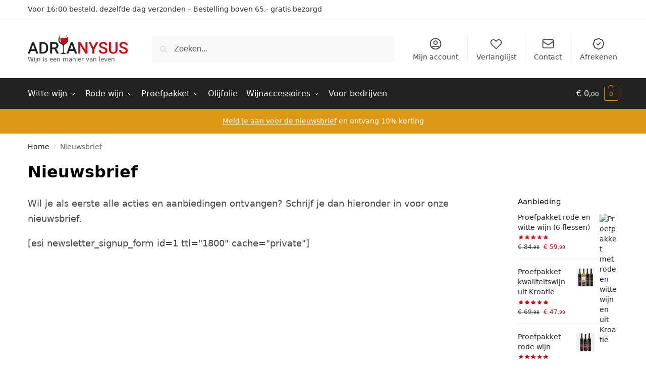

--- FILE ---
content_type: text/html; charset=UTF-8
request_url: https://adrianysus.com/nieuwsbrief-aanmelden/
body_size: 49659
content:
<!doctype html><html lang="nl-NL" prefix="og: https://ogp.me/ns#"><head><script data-no-optimize="1">var litespeed_docref=sessionStorage.getItem("litespeed_docref");litespeed_docref&&(Object.defineProperty(document,"referrer",{get:function(){return litespeed_docref}}),sessionStorage.removeItem("litespeed_docref"));</script> <meta charset="UTF-8"><meta name="viewport" content="height=device-height, width=device-width, initial-scale=1"><link rel="profile" href="https://gmpg.org/xfn/11"><link rel="pingback" href="https://adrianysus.com/xmlrpc.php"><meta name="uri-translation" content="on" /><link rel="alternate" hreflang="nl" href="https://adrianysus.com/nieuwsbrief-aanmelden/" /><link rel="alternate" hreflang="en" href="https://adrianysus.com/en/nieuwsbrief-aanmelden/" /><link rel="alternate" hreflang="fr" href="https://adrianysus.com/fr/nieuwsbrief-aanmelden/" /><link rel="alternate" hreflang="pl" href="https://adrianysus.com/pl/nieuwsbrief-aanmelden/" /><link rel="alternate" hreflang="de" href="https://adrianysus.com/de/nieuwsbrief-aanmelden/" /><link rel="alternate" hreflang="cs" href="https://adrianysus.com/cs/nieuwsbrief-aanmelden/" /><link rel="alternate" hreflang="sv" href="https://adrianysus.com/sv/nieuwsbrief-aanmelden/" /><link rel="alternate" hreflang="it" href="https://adrianysus.com/it/nieuwsbrief-aanmelden/" /><link rel="alternate" hreflang="ro" href="https://adrianysus.com/ro/nieuwsbrief-aanmelden/" /><link rel="alternate" hreflang="hu" href="https://adrianysus.com/hu/nieuwsbrief-aanmelden/" /><link rel="alternate" hreflang="pt" href="https://adrianysus.com/pt/nieuwsbrief-aanmelden/" /><link rel="alternate" hreflang="sk" href="https://adrianysus.com/sk/nieuwsbrief-aanmelden/" /><link rel="alternate" hreflang="sl" href="https://adrianysus.com/sl/nieuwsbrief-aanmelden/" /><link rel="alternate" hreflang="es" href="https://adrianysus.com/es/nieuwsbrief-aanmelden/" /><link rel="alternate" hreflang="eu" href="https://adrianysus.com/eu/nieuwsbrief-aanmelden/" /><link rel="alternate" hreflang="ca" href="https://adrianysus.com/ca/nieuwsbrief-aanmelden/" /><link rel="alternate" hreflang="co" href="https://adrianysus.com/co/nieuwsbrief-aanmelden/" /><link rel="alternate" hreflang="bg" href="https://adrianysus.com/bg/nieuwsbrief-aanmelden/" /><link rel="alternate" hreflang="hr" href="https://adrianysus.com/hr/nieuwsbrief-aanmelden/" /><link rel="alternate" hreflang="da" href="https://adrianysus.com/da/nieuwsbrief-aanmelden/" /><link rel="alternate" hreflang="et" href="https://adrianysus.com/et/nieuwsbrief-aanmelden/" /><link rel="alternate" hreflang="fi" href="https://adrianysus.com/fi/nieuwsbrief-aanmelden/" /><link rel="alternate" hreflang="fy" href="https://adrianysus.com/fy/nieuwsbrief-aanmelden/" /><link rel="alternate" hreflang="lv" href="https://adrianysus.com/lv/nieuwsbrief-aanmelden/" /><link rel="alternate" hreflang="lt" href="https://adrianysus.com/lt/nieuwsbrief-aanmelden/" /><link rel="alternate" hreflang="lb" href="https://adrianysus.com/lb/nieuwsbrief-aanmelden/" /><title>Nieuwsbrief</title><meta name="description" content="Wil je als eerste alle acties en aanbiedingen ontvangen? Schrijf je dan hieronder in voor onze nieuwsbrief."/><meta name="robots" content="follow, noindex"/><meta property="og:locale" content="nl_NL" /><meta property="og:type" content="article" /><meta property="og:title" content="Nieuwsbrief" /><meta property="og:description" content="Wil je als eerste alle acties en aanbiedingen ontvangen? Schrijf je dan hieronder in voor onze nieuwsbrief." /><meta property="og:url" content="https://adrianysus.com/nieuwsbrief-aanmelden/" /><meta property="og:site_name" content="Adrianysus" /><meta property="article:publisher" content="https://facebook.com/adrianysuscom" /><meta property="article:author" content="https://www.facebook.com/adrianysuscom" /><meta property="og:updated_time" content="2025-04-14T14:47:38+02:00" /><meta property="article:published_time" content="2018-05-18T14:29:08+02:00" /><meta property="article:modified_time" content="2025-04-14T14:47:38+02:00" /><meta name="twitter:card" content="summary_large_image" /><meta name="twitter:title" content="Nieuwsbrief" /><meta name="twitter:description" content="Wil je als eerste alle acties en aanbiedingen ontvangen? Schrijf je dan hieronder in voor onze nieuwsbrief." /><meta name="twitter:site" content="@adrianysus" /><meta name="twitter:creator" content="@adrianysus" /><meta name="twitter:label1" content="Tijd om te lezen" /><meta name="twitter:data1" content="Minder dan een minuut" /> <script type="application/ld+json" class="rank-math-schema-pro">{"@context":"https://schema.org","@graph":[{"@type":"Place","@id":"https://adrianysus.com/#place","geo":{"@type":"GeoCoordinates","latitude":"51.76305354409529","longitude":" 5.574095511995206"},"hasMap":"https://www.google.com/maps/search/?api=1&amp;query=51.76305354409529, 5.574095511995206","address":{"@type":"PostalAddress","streetAddress":"Sleutelbloem 25","addressLocality":"Berghem","addressRegion":"Noord-Brabant","postalCode":"5351MR","addressCountry":"NL"}},{"@type":"Organization","@id":"https://adrianysus.com/#organization","name":"Adrianysus","url":"https://adrianysus.com","sameAs":["https://facebook.com/adrianysuscom","https://twitter.com/adrianysus","https://instagram.com/adrianysus","https://www.pinterest.com/adrianysus/","https://www.youtube.com/@adrianysus","https://www.linkedin.com/company/adrianysus","https://www.bol.com/nl/nl/v/adrianysus/1080573/","https://www.reviewspot.nl/wijnland-kroatie","https://www.catawiki.com/nl/f/seller/11102597/feedback","https://www.trustpilot.com/review/adrianysus.com","https://g.page/wijnlandkroatie","https://mastodon.social/@adrianysus"],"address":{"@type":"PostalAddress","streetAddress":"Sleutelbloem 25","addressLocality":"Berghem","addressRegion":"Noord-Brabant","postalCode":"5351MR","addressCountry":"NL"},"logo":{"@type":"ImageObject","@id":"https://adrianysus.com/#logo","url":"https://adrianysus.com/wp-content/uploads/2022/10/adrianysus-logo.png","contentUrl":"https://adrianysus.com/wp-content/uploads/2022/10/adrianysus-logo.png","caption":"Adrianysus","inLanguage":"nl-NL","width":"349","height":"67"},"contactPoint":[{"@type":"ContactPoint","telephone":"+31853018009","contactType":"customer support"}],"location":{"@id":"https://adrianysus.com/#place"}},{"@type":"WebSite","@id":"https://adrianysus.com/#website","url":"https://adrianysus.com","name":"Adrianysus","alternateName":"Wijnland Kroati\u00eb","publisher":{"@id":"https://adrianysus.com/#organization"},"inLanguage":"nl-NL"},{"@type":"WebPage","@id":"https://adrianysus.com/nieuwsbrief-aanmelden/#webpage","url":"https://adrianysus.com/nieuwsbrief-aanmelden/","name":"Nieuwsbrief","datePublished":"2018-05-18T14:29:08+02:00","dateModified":"2025-04-14T14:47:38+02:00","isPartOf":{"@id":"https://adrianysus.com/#website"},"inLanguage":"nl-NL"},{"@type":"Person","@id":"https://adrianysus.com/author/adrianysus/","name":"Adrianysus","url":"https://adrianysus.com/author/adrianysus/","image":{"@type":"ImageObject","@id":"https://adrianysus.com/wp-content/litespeed/avatar/633426dd29b4ca507d115c250a4bc744.jpg?ver=1765329838","url":"https://adrianysus.com/wp-content/litespeed/avatar/633426dd29b4ca507d115c250a4bc744.jpg?ver=1765329838","caption":"Adrianysus","inLanguage":"nl-NL"},"sameAs":["https://www.facebook.com/adrianysuscom","https://twitter.com/adrianysus","https://www.instagram.com/adrianysus","https://pinterest.com/adrianysus/","https://www.youtube.com/@adrianysus?sub_confirmation=1","https://www.linkedin.com/company/adrianysus","https://mastodon.social/@adrianysus"],"worksFor":{"@id":"https://adrianysus.com/#organization"}},{"@type":"Article","headline":"Nieuwsbrief","datePublished":"2018-05-18T14:29:08+02:00","dateModified":"2025-04-14T14:47:38+02:00","author":{"@id":"https://adrianysus.com/author/adrianysus/","name":"Adrianysus"},"publisher":{"@id":"https://adrianysus.com/#organization"},"description":"Wil je als eerste alle acties en aanbiedingen ontvangen? Schrijf je dan hieronder in voor onze nieuwsbrief.","name":"Nieuwsbrief","@id":"https://adrianysus.com/nieuwsbrief-aanmelden/#richSnippet","isPartOf":{"@id":"https://adrianysus.com/nieuwsbrief-aanmelden/#webpage"},"inLanguage":"nl-NL","mainEntityOfPage":{"@id":"https://adrianysus.com/nieuwsbrief-aanmelden/#webpage"}}]}</script> <link rel='dns-prefetch' href='//www.googletagmanager.com' /><link rel="alternate" type="application/rss+xml" title="Adrianysus &raquo; feed" href="https://adrianysus.com/feed/" /><style id="litespeed-ccss">*,:before,:after{box-sizing:border-box}html{font-family:system-ui,'Segoe UI',Roboto,Helvetica,Arial,sans-serif,'Apple Color Emoji','Segoe UI Emoji';line-height:1.5;-webkit-text-size-adjust:100%;-moz-tab-size:4;tab-size:4}body{margin:0}strong{font-weight:bolder}button{text-transform:none}button,[type=button],[type=submit]{-webkit-appearance:button}::-moz-focus-inner{border-style:none;padding:0}:-moz-focusring{outline:1px dotted ButtonText}:-moz-ui-invalid{box-shadow:none}::-webkit-inner-spin-button,::-webkit-outer-spin-button{height:auto}[type=search]{-webkit-appearance:textfield;outline-offset:-2px}::-webkit-search-decoration{-webkit-appearance:none}::-webkit-file-upload-button{-webkit-appearance:button;font:inherit}html{text-size-adjust:100%;overflow-wrap:break-word;scrollbar-gutter:stable}img{display:block;vertical-align:middle}img{display:block;max-width:100%;height:auto}h1{text-wrap:pretty}a,button,input{touch-action:manipulation}body,button,input{-webkit-font-smoothing:antialiased;-moz-osx-font-smoothing:grayscale}h1,p{margin:0}ul{list-style:none;margin:0;padding:0}button::-moz-focus-inner,input::-moz-focus-inner{padding:0;border:0}button{-webkit-appearance:button;background-color:transparent;background-image:none}@media (prefers-reduced-motion:reduce){*,:before,:after{animation-delay:-1ms!important;animation-duration:1ms!important;animation-iteration-count:1!important;background-attachment:initial!important;scroll-behavior:auto!important}}header,nav{display:block}a{color:#2c2d33;background-color:transparent;text-decoration:none}a,button,input{-ms-touch-action:manipulation;touch-action:manipulation}img{max-width:100%;height:auto;border:0;border-radius:0}svg:not(:root){overflow:hidden}input[type=search]::-webkit-search-cancel-button,input[type=search]::-webkit-search-decoration{-webkit-appearance:none}ul{padding:0}p{margin:0 0 1.21575rem}ul{margin:0 0 1.41575em 20px}ul{list-style:disc}strong{font-weight:600}ins{background:0 0;font-weight:400;text-decoration:none}button,input{vertical-align:baseline}button{border:none}.button{display:inline-block;padding:.8180469716em 1.41575em;border:0;border-color:#43454b;border-radius:4px;font-size:clamp(.875rem,.8115rem + .2033vw,.9375rem);outline:0;background:0 0;background-color:#43454b;font-weight:600;text-shadow:none;text-decoration:none;-webkit-appearance:none}input[type=search]{outline:0;margin-bottom:0;border:1px solid #d2d6dc;border-radius:.3rem;box-shadow:0 1px 2px 0 rgba(0,0,0,.05);height:40px;padding:0 .7em}input[type=search]{padding-left:43px}input[type=search]::-webkit-search-decoration{-webkit-appearance:none}.site-search input[type=search]{border:0;background:#f8f8f8;border:1px solid #f8f8f8}.site-search form:before{left:15px;top:50%;margin-top:-7px;width:16px;height:16px}.woocommerce-product-search:before{width:18px;height:18px;content:"";display:inline-block;position:absolute;z-index:1;top:.7em;left:.8em;background-color:#ccc;mask-image:url("data:image/svg+xml;charset=utf8,%3Csvg width='24' height='24' viewBox='0 0 24 24' fill='none' xmlns='http://www.w3.org/2000/svg'%3E%3Cpath d='M21 21L15 15M17 10C17 13.866 13.866 17 10 17C6.13401 17 3 13.866 3 10C3 6.13401 6.13401 3 10 3C13.866 3 17 6.13401 17 10Z' stroke='%234A5568' stroke-width='2' stroke-linecap='round' stroke-linejoin='round'/%3E%3C/svg%3E");mask-position:center;mask-repeat:no-repeat;mask-size:contain}h1{margin:0 0 1rem}@media (max-width:768px){.site{font-size:15px}input{font-size:16px}.site h1{font-size:30px;letter-spacing:-.01em}}@media (min-width:993px){.site-header .col-full{display:flex;flex-wrap:wrap;align-items:center}.site-header{position:relative;z-index:20}.site-header .site-branding{line-height:1}.site-header .custom-logo-link img{width:auto}.site-header .site-search{margin-left:3em;flex-grow:1}.site-search input{padding-top:1.45rem;padding-bottom:1.45rem}.site-header .widget{margin-bottom:0}.site-branding a{color:#111;font-weight:700}.site-branding p{margin-top:5px;margin-bottom:0;color:#555;font-size:12px}.site-branding .site-description{display:block;margin-top:.35rem;font-size:.755em}.main-header{display:flex}}@media (max-width:1060px) and (min-width:993px){body:not(.header-4):not(.header-5) .site-header .site-search{width:100px}}@media (max-width:992px){.main-header{position:relative}.site-branding{display:flex;flex-direction:column;width:100%;height:70px;justify-content:center;align-items:center;text-align:center}.site-header .custom-logo-link img{width:auto}.site-branding p{margin:5px 0 -3px;font-size:11px;line-height:1.22;display:none}.site-header .shoptimizer-cart a.cart-contents .amount{display:none}.site-branding button.menu-toggle{position:absolute;left:15px;width:60px;height:30px;padding:0;background-color:transparent;display:block}.menu-toggle .bar{display:block;position:absolute;top:calc(50% - 1px);z-index:0;width:22px;height:2px;opacity:1;background-color:#222;transform:rotate(0deg)}.menu-toggle .bar:nth-child(1){margin-top:-7px}.menu-toggle .bar:nth-child(2){margin-top:-1px}.menu-toggle .bar:nth-child(3){margin-top:5px}.menu-toggle .bar-text{position:absolute;top:0;left:0;margin-top:8px;margin-left:28px;font-size:10px;font-weight:600;letter-spacing:.03em}.site-header .site-header-cart{position:absolute;z-index:2;right:15px}body:not(.mobile-toggled).sticky-m .site-header{position:sticky;z-index:9;top:0;box-shadow:0 1px 15px rgba(0,0,0,.08)}}@media (max-width:480px){.site .site-branding p{max-width:240px;line-height:1.2}}@media (min-width:993px){.col-full{box-sizing:content-box;margin-right:auto;margin-left:auto;max-width:1170px;padding-right:2.617924em;padding-left:2.617924em}.col-full:after{display:block;clear:both;content:""}}@media (max-width:992px){.col-full{padding-right:1em;padding-left:1em}}.site-content{position:relative}@media (min-width:993px){.site-content:after{display:block;visibility:hidden;position:absolute;z-index:5;top:0;left:0;width:100%;height:100%;opacity:0;background:rgba(0,0,0,.7);content:""}}@media (max-width:992px){.mobile-overlay{visibility:hidden;position:fixed;z-index:101;top:0;left:0;width:100%;height:100%;opacity:0;background:rgba(0,0,0,.65);background:rgba(52,53,55,.4);content:""}.close-drawer{color:#fff}}.header-widget-region{position:relative;color:#fff;background-color:#dc9814;text-align:center}.header-widget-region .widget{margin:0;padding:1em 0}@media (max-width:768px){.header-widget-region .widget{padding:.6em 0;font-size:clamp(.8125rem,.749rem + .2033vw,.875rem)}}.woocommerce-breadcrumb{padding-top:.75rem;padding-bottom:.75rem;font-size:clamp(.75rem,.6547rem + .3049vw,.84375rem);white-space:nowrap;text-overflow:ellipsis;overflow:hidden;color:#666}@media (min-width:993px){.woocommerce-breadcrumb{padding-top:1rem;padding-bottom:1rem}}.woocommerce-breadcrumb a{color:#111}.woocommerce-breadcrumb a:first-of-type:before{display:none}.woocommerce-breadcrumb .breadcrumb-separator{display:inline-block;position:relative;top:-1px;padding:0 .8em;opacity:.4;font-size:.8em}@media (min-width:993px){.site-header-cart{line-height:60px;margin-left:auto}.shoptimizer-cart .cart-contents{padding:0;color:#fff}.shoptimizer-cart a.cart-contents .count{position:relative}.site-header .site-header-cart{display:none;width:auto}}.shoptimizer-cart .cart-contents .count{opacity:1;font-size:.8em}.shoptimizer-cart .cart-contents:after{margin-left:10px}.shoptimizer-cart a.cart-contents .count{display:inline-block;position:relative;width:auto;min-width:28px;height:28px;margin-left:5px;padding:3px;border:1px solid #dc9814;border-bottom-right-radius:3px;border-bottom-left-radius:3px;color:#dc9814;font-size:12px;line-height:22px;text-align:center;letter-spacing:-.7px}.shoptimizer-cart a.cart-contents .count:after{position:absolute;bottom:90%;left:50%;width:10px;height:6px;margin-bottom:1px;margin-left:-6px;border:1px solid #dc9814;border-bottom:0;border-top-left-radius:99px;border-top-right-radius:99px;content:""}.shoptimizer-cart .cart-contents{display:block;text-decoration:none}.shoptimizer-mini-cart-wrap{overflow:hidden;position:fixed;z-index:102;top:0;right:-420px;left:auto;width:420px;height:100%;background-color:#fff;outline:none}@media (max-width:480px){.shoptimizer-mini-cart-wrap{width:100%;right:-100%}}#ajax-loading{position:absolute;z-index:100;top:0;left:0;width:100%;height:100%;background-color:rgba(255,255,255,.5)}.shoptimizer-loader{display:flex;align-items:center;justify-content:center;width:100%;height:100%}.spinner{width:38px;height:38px;border:1px solid #ccc;border-bottom-color:#111;border-radius:50%;display:inline-block;box-sizing:border-box;animation:rotation .8s linear infinite}.cart-drawer-heading{position:absolute;margin:12px 20px;font-size:17px;font-weight:600;color:#111}.shoptimizer-mini-cart-wrap .close-drawer{display:block;position:absolute;top:12.5px;right:16px;width:26px;height:26px;color:#111;padding:0;background:0 0}.shoptimizer-mini-cart-wrap .close-drawer span{display:flex;width:26px;height:26px}.shoptimizer-mini-cart-wrap .widget_shopping_cart{display:flex;overflow-x:hidden;overflow-y:auto;position:relative;z-index:10;top:auto;left:auto;height:calc(100% - 50px);margin:0;margin-top:50px;padding:0 20px;background:#fff}.shoptimizer-mini-cart-wrap .widget_shopping_cart_content{display:flex;flex-direction:column;width:100%}@media (min-width:993px){body:not(.header-4) .col-full-nav .site-search,.mobile-menu.close-drawer,.menu-toggle,.mobile-extra{display:none}.logo-mark,.logo-mark img{display:inline-block;position:absolute}.menu-primary-menu-container{margin-left:0}.logo-mark{float:left;overflow:hidden;width:0;margin-right:0}.logo-mark img{position:relative;top:-1px;vertical-align:middle}.col-full-nav{width:100%;border-top:1px solid transparent}.shoptimizer-primary-navigation{display:flex}body:not(.header-4).sticky-d .col-full-nav{position:-webkit-sticky;position:sticky;z-index:10;top:0}.main-navigation ul{margin:0}.main-navigation ul li{display:inline-block}.main-navigation ul li.menu-item>a{display:block}.menu-primary-menu-container>ul>li>a span{position:relative}.menu-primary-menu-container>ul>li>a{padding-right:.55em;padding-left:.55em}.menu-primary-menu-container>ul>li:first-child>a{padding-left:0}.main-navigation ul.menu>li.menu-item-has-children{position:relative;text-align:left}.menu-primary-menu-container>ul>li>a span:before{display:block;position:absolute;top:calc(100% + 2px);left:0;width:100%;border-bottom:1px solid #ccc;content:"";transform:scale(0,1);transform-origin:right center}.menu-primary-menu-container>ul>li.menu-item-has-children>a:after{display:inline-block;position:relative;top:1px;margin-left:6px;width:12px;height:12px;content:"";background-color:#fff}.main-navigation ul ul{position:absolute}.main-navigation ul.menu>li:not(.full-width)>.sub-menu-wrapper{visibility:hidden;position:absolute;right:0;left:0;opacity:0;transform:scale(.8)}.main-navigation ul.menu>li:not(.full-width) ul.sub-menu{padding:20px 12px;box-shadow:0 1px 15px rgba(0,0,0,.08);line-height:1.4;margin:0;width:200px;box-sizing:content-box}.main-navigation ul.menu>li:not(.full-width) a.sub-menu-link{padding:.3em .8em}.main-navigation ul ul li{display:block;position:relative}}.secondary-navigation{display:none}@media (min-width:993px){.secondary-navigation{display:block;float:right;margin-left:auto;padding-left:1.2em}.secondary-navigation .menu{margin-right:-15px}.secondary-navigation ul{margin:0}.secondary-navigation ul li{display:inline-block;position:relative}.secondary-navigation ul li a{position:relative;display:block;padding:.7em .875em 0;color:#111;font-size:14px}.secondary-navigation .menu li:not(.ri) a{padding-top:35px}.secondary-navigation .icon-wrapper{position:absolute;top:0;left:50%;top:5px;transform:translate(-50%,0%)}.secondary-navigation .icon-wrapper svg{width:28px;height:28px}.secondary-navigation .icon-wrapper svg path{stroke-width:1.5px}.secondary-navigation .menu-item{padding:0 5px;border-left:1px solid #eee}.secondary-navigation .menu-item:first-child{border:0}}@media (max-width:992px){.col-full-nav .logo-mark,.col-full-nav .site-header-cart{display:none}.col-full-nav .shoptimizer-primary-navigation.col-full{padding:0}.main-navigation{padding-top:1rem}.main-navigation ul{list-style:none;margin:0}.main-navigation ul li{position:relative}.menu-primary-menu-container>ul>li>a{display:block;padding:.35rem 0}.main-navigation ul.menu ul li{position:relative}.main-navigation ul.menu ul li>a{padding:.15rem 0;display:block}.main-navigation ul.menu .sub-menu-wrapper{margin-top:.25rem;padding-bottom:1rem;padding-left:.5rem}.main-navigation ul.menu>li.menu-item-has-children{position:relative}.main-navigation ul.menu .sub-menu-wrapper a.cg-menu-link{width:calc(100% - 40px)}.main-navigation ul.menu li.menu-item-has-children .sub-menu-wrapper{position:fixed;left:-99999px;opacity:0;transform:translateX(-10px)}.main-navigation ul.menu li.menu-item-has-children:not(.dropdown-open) .sub-menu-wrapper{display:block}.site-search{display:none}.col-full-nav .site-search{display:block;padding-top:20px;position:relative;z-index:4}.main-navigation ul.menu li.menu-item-has-children span.caret{display:flex;position:absolute;z-index:3;top:0;right:0;width:30px;justify-content:center;align-items:center}.main-navigation ul.menu li.menu-item-has-children span.caret:after{display:inline-flex;width:20px;height:20px;background-color:#111;content:""}.main-navigation ul.menu li.menu-item-has-children span.caret{height:35px}.mobile-extra{padding:1rem 0 2rem}.mobile-extra .widget{margin-bottom:0}.mobile-extra ul,.mobile-extra .widget p{margin:0;padding:0}.mobile-extra ul li{margin-bottom:.35rem}.mobile-extra a{font-size:14px}.mobile-extra .review{text-align:center;border-top:1px solid #e2e2e2;padding-top:30px;font-size:14px;line-height:1.5;margin:30px 0 0}.mobile-extra .review:before{display:block;font-size:12px;letter-spacing:3px;content:"0505050505";margin-bottom:5px;color:#ee9e13}.mobile-extra .review strong{display:block;margin-top:.5rem;font-size:11px;letter-spacing:1px;text-transform:uppercase}.mobile-extra .review .button{margin-top:20px;display:block;font-weight:700;color:#fff}.col-full-nav{position:fixed;z-index:102;padding:0 15px;top:0;bottom:0;height:100%;left:-300px;width:300px;min-height:100vh;min-height:fill-available;min-height:-webkit-fill-available;max-height:100vh;overflow-y:auto;overflow-x:hidden;background:#fff;overscroll-behavior:contain;-webkit-overflow-scrolling:touch;box-shadow:0 0 10 rgba(0,0,0,.15)}.mobile-menu.close-drawer{visibility:hidden;position:fixed;z-index:999;top:40px;left:310px;padding:0;opacity:0}}.col-full.topbar-wrapper{max-width:100%;border-bottom:1px solid #eee}.top-bar .col-full{display:flex;padding:0;align-items:center}.top-bar p{margin:0}.top-bar-left{display:flex;flex:1}.top-bar-right{flex:1;display:flex;justify-content:flex-end}@media (max-width:992px){.topbar-wrapper .top-bar{padding:.6rem 0;font-size:clamp(.75rem,.623rem + .4065vw,.875rem)}.top-bar{border-bottom:none}.top-bar .col-full{padding:0}}@media (max-width:768px){.col-full.topbar-wrapper.hide-on-mobile{display:none}.top-bar .col-full,.top-bar-left,.top-bar-right{display:block;text-align:center;max-width:100%}}.star-rating{height:1.118em;position:relative;width:5.6em;overflow:hidden}.star-rating:before{mask-image:url("data:image/svg+xml;charset=utf8,%3Csvg width='20' height='20' viewBox='0 0 20 20' fill='none' xmlns='http://www.w3.org/2000/svg'%3E%3Cpath d='M9.04893 2.92707C9.34828 2.00576 10.6517 2.00576 10.951 2.92707L12.0206 6.21886C12.1545 6.63089 12.5384 6.90985 12.9717 6.90985H16.4329C17.4016 6.90985 17.8044 8.14946 17.0207 8.71886L14.2205 10.7533C13.87 11.0079 13.7233 11.4593 13.8572 11.8713L14.9268 15.1631C15.2261 16.0844 14.1717 16.8506 13.3879 16.2812L10.5878 14.2467C10.2373 13.9921 9.76269 13.9921 9.4122 14.2467L6.61203 16.2812C5.82832 16.8506 4.77384 16.0844 5.07319 15.1631L6.14276 11.8713C6.27663 11.4593 6.12997 11.0079 5.77949 10.7533L2.97932 8.71886C2.1956 8.14946 2.59838 6.90985 3.5671 6.90985H7.0283C7.46153 6.90985 7.84548 6.63089 7.97936 6.21886L9.04893 2.92707Z' fill='%234B5563'/%3E%3C/svg%3E");mask-position:left;mask-repeat:repeat-x;mask-size:1.118em;background:#ccc;bottom:0;content:"";display:block;height:1.118em;left:0;position:absolute;right:0;top:0;width:5.6em}.star-rating>span{display:block;text-indent:-10000px;width:5.6em;height:1.118em;position:absolute;overflow:hidden}.star-rating>span:before{mask-image:url("data:image/svg+xml;charset=utf8,%3Csvg width='20' height='20' viewBox='0 0 20 20' fill='none' xmlns='http://www.w3.org/2000/svg'%3E%3Cpath d='M9.04893 2.92707C9.34828 2.00576 10.6517 2.00576 10.951 2.92707L12.0206 6.21886C12.1545 6.63089 12.5384 6.90985 12.9717 6.90985H16.4329C17.4016 6.90985 17.8044 8.14946 17.0207 8.71886L14.2205 10.7533C13.87 11.0079 13.7233 11.4593 13.8572 11.8713L14.9268 15.1631C15.2261 16.0844 14.1717 16.8506 13.3879 16.2812L10.5878 14.2467C10.2373 13.9921 9.76269 13.9921 9.4122 14.2467L6.61203 16.2812C5.82832 16.8506 4.77384 16.0844 5.07319 15.1631L6.14276 11.8713C6.27663 11.4593 6.12997 11.0079 5.77949 10.7533L2.97932 8.71886C2.1956 8.14946 2.59838 6.90985 3.5671 6.90985H7.0283C7.46153 6.90985 7.84548 6.63089 7.97936 6.21886L9.04893 2.92707Z' fill='%234B5563'/%3E%3C/svg%3E");mask-position:left;mask-repeat:repeat-x;mask-size:1.118em;background-repeat:repeat-x;bottom:0;content:"";display:block;height:1.118em;left:0;position:absolute;right:0;text-indent:10000px;top:0}.widget ul{margin-bottom:0;margin-left:0;list-style:none}.widget li{margin-bottom:.4em;font-size:14px;line-height:1.45}.widget_product_search form{position:relative}.widget_product_search input{width:100%}.widget_product_search form button[type=submit]{clip:rect(1px 1px 1px 1px);position:absolute!important;right:0}.widget p{margin-bottom:1em;font-size:14px;line-height:1.5}.widget p:last-child{margin-bottom:0}@keyframes rotation{0%{transform:rotate(0deg)}100%{transform:rotate(360deg)}}.menu-primary-menu-container>ul>li.menu-item-has-children>a:after,.main-navigation ul.menu li.menu-item-has-children span.caret:after{mask-image:url("data:image/svg+xml;charset=utf8,%3Csvg width='24' height='24' viewBox='0 0 24 24' fill='none' xmlns='http://www.w3.org/2000/svg'%3E%3Cpath d='M19 9L12 16L5 9' stroke='%234A5568' stroke-width='2' stroke-linecap='round' stroke-linejoin='round'/%3E%3C/svg%3E")}.menu-primary-menu-container>ul>li.menu-item-has-children>a:after,.main-navigation ul.menu li.menu-item-has-children span.caret:after{mask-position:center;mask-repeat:no-repeat;mask-size:contain}.screen-reader-text{position:absolute;visibility:hidden;width:1px;height:1px;padding:0;margin:-1px;overflow:hidden;clip:rect(0,0,0,0);white-space:nowrap;border-width:0}@media (max-width:992px){.hide-on-mobile{display:none!important}}:root{--wp--preset--aspect-ratio--square:1;--wp--preset--aspect-ratio--4-3:4/3;--wp--preset--aspect-ratio--3-4:3/4;--wp--preset--aspect-ratio--3-2:3/2;--wp--preset--aspect-ratio--2-3:2/3;--wp--preset--aspect-ratio--16-9:16/9;--wp--preset--aspect-ratio--9-16:9/16;--wp--preset--color--black:#000;--wp--preset--color--cyan-bluish-gray:#abb8c3;--wp--preset--color--white:#fff;--wp--preset--color--pale-pink:#f78da7;--wp--preset--color--vivid-red:#cf2e2e;--wp--preset--color--luminous-vivid-orange:#ff6900;--wp--preset--color--luminous-vivid-amber:#fcb900;--wp--preset--color--light-green-cyan:#7bdcb5;--wp--preset--color--vivid-green-cyan:#00d084;--wp--preset--color--pale-cyan-blue:#8ed1fc;--wp--preset--color--vivid-cyan-blue:#0693e3;--wp--preset--color--vivid-purple:#9b51e0;--wp--preset--gradient--vivid-cyan-blue-to-vivid-purple:linear-gradient(135deg,rgba(6,147,227,1) 0%,#9b51e0 100%);--wp--preset--gradient--light-green-cyan-to-vivid-green-cyan:linear-gradient(135deg,#7adcb4 0%,#00d082 100%);--wp--preset--gradient--luminous-vivid-amber-to-luminous-vivid-orange:linear-gradient(135deg,rgba(252,185,0,1) 0%,rgba(255,105,0,1) 100%);--wp--preset--gradient--luminous-vivid-orange-to-vivid-red:linear-gradient(135deg,rgba(255,105,0,1) 0%,#cf2e2e 100%);--wp--preset--gradient--very-light-gray-to-cyan-bluish-gray:linear-gradient(135deg,#eee 0%,#a9b8c3 100%);--wp--preset--gradient--cool-to-warm-spectrum:linear-gradient(135deg,#4aeadc 0%,#9778d1 20%,#cf2aba 40%,#ee2c82 60%,#fb6962 80%,#fef84c 100%);--wp--preset--gradient--blush-light-purple:linear-gradient(135deg,#ffceec 0%,#9896f0 100%);--wp--preset--gradient--blush-bordeaux:linear-gradient(135deg,#fecda5 0%,#fe2d2d 50%,#6b003e 100%);--wp--preset--gradient--luminous-dusk:linear-gradient(135deg,#ffcb70 0%,#c751c0 50%,#4158d0 100%);--wp--preset--gradient--pale-ocean:linear-gradient(135deg,#fff5cb 0%,#b6e3d4 50%,#33a7b5 100%);--wp--preset--gradient--electric-grass:linear-gradient(135deg,#caf880 0%,#71ce7e 100%);--wp--preset--gradient--midnight:linear-gradient(135deg,#020381 0%,#2874fc 100%);--wp--preset--font-size--small:clamp(1rem,1rem + ((1vw - .2rem)*0.368),1.2rem);--wp--preset--font-size--medium:clamp(1rem,1rem + ((1vw - .2rem)*0.92),1.5rem);--wp--preset--font-size--large:clamp(1.5rem,1.5rem + ((1vw - .2rem)*0.92),2rem);--wp--preset--font-size--x-large:clamp(1.5rem,1.5rem + ((1vw - .2rem)*1.379),2.25rem);--wp--preset--font-size--x-small:.85rem;--wp--preset--font-size--base:clamp(1rem,1rem + ((1vw - .2rem)*0.46),1.25rem);--wp--preset--font-size--xx-large:clamp(2rem,2rem + ((1vw - .2rem)*1.839),3rem);--wp--preset--font-size--xxx-large:clamp(2.25rem,2.25rem + ((1vw - .2rem)*3.218),4rem);--wp--preset--font-family--inter:"Inter",sans-serif;--wp--preset--font-family--cardo:Cardo;--wp--preset--spacing--20:.44rem;--wp--preset--spacing--30:.67rem;--wp--preset--spacing--40:1rem;--wp--preset--spacing--50:1.5rem;--wp--preset--spacing--60:2.25rem;--wp--preset--spacing--70:3.38rem;--wp--preset--spacing--80:5.06rem;--wp--preset--spacing--small:clamp(.25rem,2.5vw,.75rem);--wp--preset--spacing--medium:clamp(1rem,4vw,2rem);--wp--preset--spacing--large:clamp(1.25rem,6vw,3rem);--wp--preset--spacing--x-large:clamp(3rem,7vw,5rem);--wp--preset--spacing--xx-large:clamp(4rem,9vw,7rem);--wp--preset--spacing--xxx-large:clamp(5rem,12vw,9rem);--wp--preset--spacing--xxxx-large:clamp(6rem,14vw,13rem);--wp--preset--shadow--natural:6px 6px 9px rgba(0,0,0,.2);--wp--preset--shadow--deep:12px 12px 50px rgba(0,0,0,.4);--wp--preset--shadow--sharp:6px 6px 0px rgba(0,0,0,.2);--wp--preset--shadow--outlined:6px 6px 0px -3px rgba(255,255,255,1),6px 6px rgba(0,0,0,1);--wp--preset--shadow--crisp:6px 6px 0px rgba(0,0,0,1);--wp--custom--line-height--none:1;--wp--custom--line-height--tight:1.1;--wp--custom--line-height--snug:1.2;--wp--custom--line-height--normal:1.5;--wp--custom--line-height--relaxed:1.625;--wp--custom--line-height--loose:2;--wp--custom--line-height--body:1.618}:root{--wp--style--global--content-size:900px;--wp--style--global--wide-size:1190px}:root{--wp--style--block-gap:var(--wp--preset--spacing--medium)}body{font-family:var(--wp--preset--font-family--primary);--wp--style--root--padding-top:0;--wp--style--root--padding-right:var(--wp--preset--spacing--medium);--wp--style--root--padding-bottom:0;--wp--style--root--padding-left:var(--wp--preset--spacing--medium)}*,:after,:before{box-sizing:border-box}html{font-family:system-ui,'Segoe UI',Roboto,Helvetica,Arial,sans-serif,'Apple Color Emoji','Segoe UI Emoji';line-height:1.5;-webkit-text-size-adjust:100%;-moz-tab-size:4;tab-size:4}body{margin:0}strong{font-weight:bolder}button{text-transform:none}[type=button],[type=submit],button{-webkit-appearance:button}::-moz-focus-inner{border-style:none;padding:0}:-moz-focusring{outline:1px dotted ButtonText}:-moz-ui-invalid{box-shadow:none}::-webkit-inner-spin-button,::-webkit-outer-spin-button{height:auto}[type=search]{-webkit-appearance:textfield;outline-offset:-2px}::-webkit-search-decoration{-webkit-appearance:none}::-webkit-file-upload-button{-webkit-appearance:button;font:inherit}html{text-size-adjust:100%;overflow-wrap:break-word;scrollbar-gutter:stable}img{display:block;vertical-align:middle}img{display:block;max-width:100%;height:auto}h1,h4{text-wrap:pretty}a,button,input{touch-action:manipulation}body,button,input{-webkit-font-smoothing:antialiased;-moz-osx-font-smoothing:grayscale}h1,h4,p{margin:0}ul{list-style:none;margin:0;padding:0}button::-moz-focus-inner,input::-moz-focus-inner{padding:0;border:0}button{-webkit-appearance:button;background-color:transparent;background-image:none}@media (prefers-reduced-motion:reduce){*,:after,:before{animation-delay:-1ms!important;animation-duration:1ms!important;animation-iteration-count:1!important;background-attachment:initial!important;scroll-behavior:auto!important}}header,main,nav{display:block}a{color:#2c2d33;background-color:transparent;text-decoration:none}a,button,input{-ms-touch-action:manipulation;touch-action:manipulation}img{max-width:100%;height:auto;border:0;border-radius:0}svg:not(:root){overflow:hidden}input[type=search]::-webkit-search-cancel-button,input[type=search]::-webkit-search-decoration{-webkit-appearance:none}ul{padding:0}p{margin:0 0 1.21575rem}ul{margin:0 0 1.41575em 20px}ul{list-style:disc}strong{font-weight:600}ins{background:0 0;font-weight:400;text-decoration:none}button,input{vertical-align:baseline}button{border:none}.button,input[type=submit]{display:inline-block;padding:.8180469716em 1.41575em;border:0;border-color:#43454b;border-radius:4px;font-size:clamp(.875rem,.8115rem + .2033vw,.9375rem);outline:0;background:0 0;background-color:#43454b;font-weight:600;text-shadow:none;text-decoration:none;-webkit-appearance:none}input[type=submit]{color:#fff;font-weight:600}input[type=text]{width:100%}input[type=email],input[type=search],input[type=text]{outline:0;margin-bottom:0;border:1px solid #d2d6dc;border-radius:.3rem;box-shadow:0 1px 2px 0 rgba(0,0,0,.05);height:40px;padding:0 .7em}input[type=search]{padding-left:43px}input[type=search]::-webkit-search-decoration{-webkit-appearance:none}.site-search input[type=search]{border:0;background:#f8f8f8;border:1px solid #f8f8f8}.site-search form:before{left:15px;top:50%;margin-top:-7px;width:16px;height:16px}.woocommerce-product-search:before{width:18px;height:18px;content:"";display:inline-block;position:absolute;z-index:1;top:.7em;left:.8em;background-color:#ccc;mask-image:url("data:image/svg+xml;charset=utf8,%3Csvg width='24' height='24' viewBox='0 0 24 24' fill='none' xmlns='http://www.w3.org/2000/svg'%3E%3Cpath d='M21 21L15 15M17 10C17 13.866 13.866 17 10 17C6.13401 17 3 13.866 3 10C3 6.13401 6.13401 3 10 3C13.866 3 17 6.13401 17 10Z' stroke='%234A5568' stroke-width='2' stroke-linecap='round' stroke-linejoin='round'/%3E%3C/svg%3E");mask-position:center;mask-repeat:no-repeat;mask-size:contain}h1{margin:0 0 1rem}h4{margin:0 0 .5rem}ul+h4{margin-top:1.2906835em}@media (max-width:768px){.entry-content,.site{font-size:15px}input{font-size:16px}.site h1{font-size:30px;letter-spacing:-.01em}}@media (min-width:993px){.site-header .col-full{display:flex;flex-wrap:wrap;align-items:center}.site-header{position:relative;z-index:20}.site-header .site-branding{line-height:1}.site-header .custom-logo-link img{width:auto}.site-header .site-search{margin-left:3em;flex-grow:1}.site-search input{padding-top:1.45rem;padding-bottom:1.45rem}.site-header .widget{margin-bottom:0}.site-branding a{color:#111;font-weight:700}.site-branding p{margin-top:5px;margin-bottom:0;color:#555;font-size:12px}.site-branding .site-description{display:block;margin-top:.35rem;font-size:.755em}.main-header{display:flex}}@media (max-width:1060px) and (min-width:993px){body:not(.header-4):not(.header-5) .site-header .site-search{width:100px}}@media (max-width:992px){.main-header{position:relative}.site-branding{display:flex;flex-direction:column;width:100%;height:70px;justify-content:center;align-items:center;text-align:center}.site-header .custom-logo-link img{width:auto}.site-branding p{margin:5px 0 -3px;font-size:11px;line-height:1.22;display:none}.site-header .shoptimizer-cart a.cart-contents .amount{display:none}.site-branding button.menu-toggle{position:absolute;left:15px;width:60px;height:30px;padding:0;background-color:transparent;display:block}.menu-toggle .bar{display:block;position:absolute;top:calc(50% - 1px);z-index:0;width:22px;height:2px;opacity:1;background-color:#222;transform:rotate(0)}.menu-toggle .bar:nth-child(1){margin-top:-7px}.menu-toggle .bar:nth-child(2){margin-top:-1px}.menu-toggle .bar:nth-child(3){margin-top:5px}.menu-toggle .bar-text{position:absolute;top:0;left:0;margin-top:8px;margin-left:28px;font-size:10px;font-weight:600;letter-spacing:.03em}.site-header .site-header-cart{position:absolute;z-index:2;right:15px}body:not(.mobile-toggled).sticky-m .site-header{position:sticky;z-index:9;top:0;box-shadow:0 1px 15px rgba(0,0,0,.08)}}@media (max-width:480px){.site .site-branding p{max-width:240px;line-height:1.2}}@media (min-width:993px){.col-full{box-sizing:content-box;margin-right:auto;margin-left:auto;max-width:1170px;padding-right:2.617924em;padding-left:2.617924em}.col-full:after{display:block;clear:both;content:""}}@media (max-width:992px){.col-full{padding-right:1em;padding-left:1em}}@media (min-width:993px){.right-page-sidebar .content-area{float:left}.right-page-sidebar .widget-area{float:right}}.page-template-default:not(.woocommerce-page) .entry-header{margin-bottom:1.5rem}@media (min-width:993px){.page-template-default .site-content{padding-bottom:3rem}}@media (max-width:992px){.page-template-default .site-content{padding-bottom:1.5rem}}.site-content{position:relative}@media (min-width:993px){.site-content:after{display:block;visibility:hidden;position:absolute;z-index:5;top:0;left:0;width:100%;height:100%;opacity:0;background:rgba(0,0,0,.7);content:""}}@media (max-width:992px){.mobile-overlay{visibility:hidden;position:fixed;z-index:101;top:0;left:0;width:100%;height:100%;opacity:0;background:rgba(0,0,0,.65);background:rgba(52,53,55,.4);content:""}.close-drawer{color:#fff}}.header-widget-region{position:relative;color:#fff;background-color:#dc9814;text-align:center}.header-widget-region .widget{margin:0;padding:1em 0}.header-widget-region a{text-decoration:underline}@media (max-width:768px){.header-widget-region .widget{padding:.6em 0;font-size:clamp(.8125rem,.749rem + .2033vw,.875rem)}}.woocommerce-breadcrumb{padding-top:.75rem;padding-bottom:.75rem;font-size:clamp(.75rem,.6547rem + .3049vw,.84375rem);white-space:nowrap;text-overflow:ellipsis;overflow:hidden;color:#666}@media (min-width:993px){.woocommerce-breadcrumb{padding-top:1rem;padding-bottom:1rem}}.woocommerce-breadcrumb a{color:#111}.woocommerce-breadcrumb a:first-of-type:before{display:none}.woocommerce-breadcrumb .breadcrumb-separator{display:inline-block;position:relative;top:-1px;padding:0 .8em;opacity:.4;font-size:.8em}@media (min-width:993px){.site-header-cart{line-height:60px;margin-left:auto}.shoptimizer-cart .cart-contents{padding:0;color:#fff}.shoptimizer-cart a.cart-contents .count{position:relative}.site-header .site-header-cart{display:none;width:auto}}.shoptimizer-cart .cart-contents .count{opacity:1;font-size:.8em}.shoptimizer-cart .cart-contents:after{margin-left:10px}.shoptimizer-cart a.cart-contents .count{display:inline-block;position:relative;width:auto;min-width:28px;height:28px;margin-left:5px;padding:3px;border:1px solid #dc9814;border-bottom-right-radius:3px;border-bottom-left-radius:3px;color:#dc9814;font-size:12px;line-height:22px;text-align:center;letter-spacing:-.7px}.shoptimizer-cart a.cart-contents .count:after{position:absolute;bottom:90%;left:50%;width:10px;height:6px;margin-bottom:1px;margin-left:-6px;border:1px solid #dc9814;border-bottom:0;border-top-left-radius:99px;border-top-right-radius:99px;content:""}.shoptimizer-cart .cart-contents{display:block;text-decoration:none}.shoptimizer-mini-cart-wrap{overflow:hidden;position:fixed;z-index:102;top:0;right:-420px;left:auto;width:420px;height:100%;background-color:#fff;outline:0}@media (max-width:480px){.shoptimizer-mini-cart-wrap{width:100%;right:-100%}}#ajax-loading{position:absolute;z-index:100;top:0;left:0;width:100%;height:100%;background-color:rgba(255,255,255,.5)}.shoptimizer-loader{display:flex;align-items:center;justify-content:center;width:100%;height:100%}.spinner{width:38px;height:38px;border:1px solid #ccc;border-bottom-color:#111;border-radius:50%;display:inline-block;box-sizing:border-box;animation:rotation .8s linear infinite}.cart-drawer-heading{position:absolute;margin:12px 20px;font-size:17px;font-weight:600;color:#111}.shoptimizer-mini-cart-wrap .close-drawer{display:block;position:absolute;top:12.5px;right:16px;width:26px;height:26px;color:#111;padding:0;background:0 0}.shoptimizer-mini-cart-wrap .close-drawer span{display:flex;width:26px;height:26px}.shoptimizer-mini-cart-wrap .widget_shopping_cart{display:flex;overflow-x:hidden;overflow-y:auto;position:relative;z-index:10;top:auto;left:auto;height:calc(100% - 50px);margin:0;margin-top:50px;padding:0 20px;background:#fff}.shoptimizer-mini-cart-wrap .widget_shopping_cart_content{display:flex;flex-direction:column;width:100%}@media (min-width:993px){.menu-toggle,.mobile-extra,.mobile-menu.close-drawer,body:not(.header-4) .col-full-nav .site-search{display:none}.logo-mark,.logo-mark img{display:inline-block;position:absolute}.menu-primary-menu-container{margin-left:0}.logo-mark{float:left;overflow:hidden;width:0;margin-right:0}.logo-mark img{position:relative;top:-1px;vertical-align:middle}.col-full-nav{width:100%;border-top:1px solid transparent}.shoptimizer-primary-navigation{display:flex}body:not(.header-4).sticky-d .col-full-nav{position:-webkit-sticky;position:sticky;z-index:10;top:0}.main-navigation ul{margin:0}.main-navigation ul li{display:inline-block}.main-navigation ul li.menu-item>a{display:block}.menu-primary-menu-container>ul>li>a span{position:relative}.menu-primary-menu-container>ul>li>a{padding-right:.55em;padding-left:.55em}.menu-primary-menu-container>ul>li:first-child>a{padding-left:0}.main-navigation ul.menu>li.menu-item-has-children{position:relative;text-align:left}.menu-primary-menu-container>ul>li>a span:before{display:block;position:absolute;top:calc(100% + 2px);left:0;width:100%;border-bottom:1px solid #ccc;content:"";transform:scale(0,1);transform-origin:right center}.menu-primary-menu-container>ul>li.menu-item-has-children>a:after{display:inline-block;position:relative;top:1px;margin-left:6px;width:12px;height:12px;content:"";background-color:#fff}.main-navigation ul ul{position:absolute}.main-navigation ul.menu>li:not(.full-width)>.sub-menu-wrapper{visibility:hidden;position:absolute;right:0;left:0;opacity:0;transform:scale(.8)}.main-navigation ul.menu>li:not(.full-width) ul.sub-menu{padding:20px 12px;box-shadow:0 1px 15px rgba(0,0,0,.08);line-height:1.4;margin:0;width:200px;box-sizing:content-box}.main-navigation ul.menu>li:not(.full-width) a.sub-menu-link{padding:.3em .8em}.main-navigation ul ul li{display:block;position:relative}}.secondary-navigation{display:none}@media (min-width:993px){.secondary-navigation{display:block;float:right;margin-left:auto;padding-left:1.2em}.secondary-navigation .menu{margin-right:-15px}.secondary-navigation ul{margin:0}.secondary-navigation ul li{display:inline-block;position:relative}.secondary-navigation ul li a{position:relative;display:block;padding:.7em .875em 0;color:#111;font-size:14px}.secondary-navigation .menu li:not(.ri) a{padding-top:35px}.secondary-navigation .icon-wrapper{position:absolute;top:0;left:50%;top:5px;transform:translate(-50%,0)}.secondary-navigation .icon-wrapper svg{width:28px;height:28px}.secondary-navigation .icon-wrapper svg path{stroke-width:1.5px}.secondary-navigation .menu-item{padding:0 5px;border-left:1px solid #eee}.secondary-navigation .menu-item:first-child{border:0}}@media (max-width:992px){.col-full-nav .logo-mark,.col-full-nav .site-header-cart{display:none}.col-full-nav .shoptimizer-primary-navigation.col-full{padding:0}.main-navigation{padding-top:1rem}.main-navigation ul{list-style:none;margin:0}.main-navigation ul li{position:relative}.menu-primary-menu-container>ul>li>a{display:block;padding:.35rem 0}.main-navigation ul.menu ul li{position:relative}.main-navigation ul.menu ul li>a{padding:.15rem 0;display:block}.main-navigation ul.menu .sub-menu-wrapper{margin-top:.25rem;padding-bottom:1rem;padding-left:.5rem}.main-navigation ul.menu>li.menu-item-has-children{position:relative}.main-navigation ul.menu .sub-menu-wrapper a.cg-menu-link{width:calc(100% - 40px)}.main-navigation ul.menu li.menu-item-has-children .sub-menu-wrapper{position:fixed;left:-99999px;opacity:0;transform:translateX(-10px)}.main-navigation ul.menu li.menu-item-has-children:not(.dropdown-open) .sub-menu-wrapper{display:block}.site-search{display:none}.col-full-nav .site-search{display:block;padding-top:20px;position:relative;z-index:4}.main-navigation ul.menu li.menu-item-has-children span.caret{display:flex;position:absolute;z-index:3;top:0;right:0;width:30px;justify-content:center;align-items:center}.main-navigation ul.menu li.menu-item-has-children span.caret:after{display:inline-flex;width:20px;height:20px;background-color:#111;content:""}.main-navigation ul.menu li.menu-item-has-children span.caret{height:35px}.mobile-extra{padding:1rem 0 2rem}.mobile-extra .widget{margin-bottom:0}.mobile-extra h4{margin-top:0;margin-bottom:.25rem;padding:1rem 0 0;opacity:.6;font-size:11px;letter-spacing:1px;text-transform:uppercase;font-weight:400}.mobile-extra .widget p,.mobile-extra ul{margin:0;padding:0}.mobile-extra ul li{margin-bottom:.35rem}.mobile-extra a{font-size:14px}.mobile-extra .review{text-align:center;border-top:1px solid #e2e2e2;padding-top:30px;font-size:14px;line-height:1.5;margin:30px 0 0}.mobile-extra .review:before{display:block;font-size:12px;letter-spacing:3px;content:"0505050505";margin-bottom:5px;color:#ee9e13}.mobile-extra .review strong{display:block;margin-top:.5rem;font-size:11px;letter-spacing:1px;text-transform:uppercase}.mobile-extra .review .button{margin-top:20px;display:block;font-weight:700;color:#fff}.col-full-nav{position:fixed;z-index:102;padding:0 15px;top:0;bottom:0;height:100%;left:-300px;width:300px;min-height:100vh;min-height:fill-available;min-height:-webkit-fill-available;max-height:100vh;overflow-y:auto;overflow-x:hidden;background:#fff;overscroll-behavior:contain;-webkit-overflow-scrolling:touch;box-shadow:0 0 10 rgba(0,0,0,.15)}.mobile-menu.close-drawer{visibility:hidden;position:fixed;z-index:999;top:40px;left:310px;padding:0;opacity:0}}.col-full.topbar-wrapper{max-width:100%;border-bottom:1px solid #eee}.top-bar .col-full{display:flex;padding:0;align-items:center}.top-bar p{margin:0}.top-bar-left{display:flex;flex:1}.top-bar-right{flex:1;display:flex;justify-content:flex-end}@media (max-width:992px){.topbar-wrapper .top-bar{padding:.6rem 0;font-size:clamp(.75rem,.623rem + .4065vw,.875rem)}.top-bar{border-bottom:none}.top-bar .col-full{padding:0}}@media (max-width:768px){.col-full.topbar-wrapper.hide-on-mobile{display:none}.top-bar .col-full,.top-bar-left,.top-bar-right{display:block;text-align:center;max-width:100%}}.star-rating{height:1.118em;position:relative;width:5.6em;overflow:hidden}.star-rating:before{mask-image:url("data:image/svg+xml;charset=utf8,%3Csvg width='20' height='20' viewBox='0 0 20 20' fill='none' xmlns='http://www.w3.org/2000/svg'%3E%3Cpath d='M9.04893 2.92707C9.34828 2.00576 10.6517 2.00576 10.951 2.92707L12.0206 6.21886C12.1545 6.63089 12.5384 6.90985 12.9717 6.90985H16.4329C17.4016 6.90985 17.8044 8.14946 17.0207 8.71886L14.2205 10.7533C13.87 11.0079 13.7233 11.4593 13.8572 11.8713L14.9268 15.1631C15.2261 16.0844 14.1717 16.8506 13.3879 16.2812L10.5878 14.2467C10.2373 13.9921 9.76269 13.9921 9.4122 14.2467L6.61203 16.2812C5.82832 16.8506 4.77384 16.0844 5.07319 15.1631L6.14276 11.8713C6.27663 11.4593 6.12997 11.0079 5.77949 10.7533L2.97932 8.71886C2.1956 8.14946 2.59838 6.90985 3.5671 6.90985H7.0283C7.46153 6.90985 7.84548 6.63089 7.97936 6.21886L9.04893 2.92707Z' fill='%234B5563'/%3E%3C/svg%3E");mask-position:left;mask-repeat:repeat-x;mask-size:1.118em;background:#ccc;bottom:0;content:"";display:block;height:1.118em;left:0;position:absolute;right:0;top:0;width:5.6em}.star-rating>span{display:block;text-indent:-10000px;width:5.6em;height:1.118em;position:absolute;overflow:hidden}.star-rating>span:before{mask-image:url("data:image/svg+xml;charset=utf8,%3Csvg width='20' height='20' viewBox='0 0 20 20' fill='none' xmlns='http://www.w3.org/2000/svg'%3E%3Cpath d='M9.04893 2.92707C9.34828 2.00576 10.6517 2.00576 10.951 2.92707L12.0206 6.21886C12.1545 6.63089 12.5384 6.90985 12.9717 6.90985H16.4329C17.4016 6.90985 17.8044 8.14946 17.0207 8.71886L14.2205 10.7533C13.87 11.0079 13.7233 11.4593 13.8572 11.8713L14.9268 15.1631C15.2261 16.0844 14.1717 16.8506 13.3879 16.2812L10.5878 14.2467C10.2373 13.9921 9.76269 13.9921 9.4122 14.2467L6.61203 16.2812C5.82832 16.8506 4.77384 16.0844 5.07319 15.1631L6.14276 11.8713C6.27663 11.4593 6.12997 11.0079 5.77949 10.7533L2.97932 8.71886C2.1956 8.14946 2.59838 6.90985 3.5671 6.90985H7.0283C7.46153 6.90985 7.84548 6.63089 7.97936 6.21886L9.04893 2.92707Z' fill='%234B5563'/%3E%3C/svg%3E");mask-position:left;mask-repeat:repeat-x;mask-size:1.118em;background-repeat:repeat-x;bottom:0;content:"";display:block;height:1.118em;left:0;position:absolute;right:0;text-indent:10000px;top:0}.widget .widget-title{display:block;margin-bottom:.65em;color:#111}.widget_products .widget-title{margin-bottom:0}.widget ul{margin-bottom:0;margin-left:0;list-style:none}.widget-area .widget .amount{font-size:12px}.widget ins span.amount,.widget ins span.amount span{margin-left:2px}.widget .star-rating{font-size:11px;margin-top:4px;margin-bottom:2px}@media (min-width:993px){.widget-area{padding-bottom:2rem}}@media (max-width:992px){.widget-area{padding-top:2rem;padding-bottom:1rem}}#secondary .widget{margin-bottom:1.5rem;padding-bottom:1.5rem;border-bottom:1px solid #ddd;display:flex;flex-direction:column}#secondary .widget:last-child{padding-bottom:0;border:none}#secondary>.widget:first-child .widget-title{padding-top:0;border:0}.site-content .widget li,.widget li{margin-bottom:.4em;font-size:14px;line-height:1.45}.widget-area .widget a{color:#222}.product_list_widget li{padding:1em 0;border-bottom:1px solid rgba(0,0,0,.06)}.widget-area .product_list_widget li{padding-top:.7em}.product_list_widget li del{opacity:.75;font-size:.85em}.product_list_widget li img{float:right;max-width:2.617924em;margin:3px 0 10px 10px}.product_list_widget li>a{display:block}.widget_products a{display:block}.widget_product_search form{position:relative}.widget_product_search input{width:100%}.widget_product_search form button[type=submit]{clip:rect(1px 1px 1px 1px);position:absolute!important;right:0}.widget p{margin-bottom:1em;font-size:14px;line-height:1.5}.widget p:last-child{margin-bottom:0}.widget h4{font-size:20px}@keyframes rotation{0%{transform:rotate(0)}100%{transform:rotate(360deg)}}.main-navigation ul.menu li.menu-item-has-children span.caret:after,.menu-primary-menu-container>ul>li.menu-item-has-children>a:after{mask-image:url("data:image/svg+xml;charset=utf8,%3Csvg width='24' height='24' viewBox='0 0 24 24' fill='none' xmlns='http://www.w3.org/2000/svg'%3E%3Cpath d='M19 9L12 16L5 9' stroke='%234A5568' stroke-width='2' stroke-linecap='round' stroke-linejoin='round'/%3E%3C/svg%3E")}.main-navigation ul.menu li.menu-item-has-children span.caret:after,.menu-primary-menu-container>ul>li.menu-item-has-children>a:after{mask-position:center;mask-repeat:no-repeat;mask-size:contain}.screen-reader-text{position:absolute;visibility:hidden;width:1px;height:1px;padding:0;margin:-1px;overflow:hidden;clip:rect(0,0,0,0);white-space:nowrap;border-width:0}@media (max-width:992px){.hide-on-mobile{display:none!important}}@media (min-width:993px) .cg-docs-sticky{position:sticky;top:30px}.site-header .custom-logo-link img{height:38px}#secondary .widget ins span.amount,#secondary .widget ins span.amount span{color:#ca0815}.spinner>div{background-color:#ca0815}a{color:#1e73be}body{background-color:#fff}.col-full.topbar-wrapper{background-color:#fff;border-bottom-color:#eee}.top-bar{color:#323232}body:not(.header-4) .site-header{background-color:#fff}.header-widget-region{background-color:#ca0815;font-size:14px}.header-widget-region,.header-widget-region a{color:#fff}.button,input[type=submit]{color:#fff}.button,input[type=submit]{background-color:#3bb54a}.star-rating>span:before{background-color:#ca0815}.top-bar{font-size:14px}.menu-primary-menu-container>ul>li>a span:before{border-color:#ca0815}.secondary-navigation .menu a{color:#404040}.secondary-navigation .icon-wrapper svg{stroke:#404040}.shoptimizer-cart a.cart-contents .count,.shoptimizer-cart a.cart-contents .count:after{border-color:#ca0815}.shoptimizer-cart a.cart-contents .count{color:#ca0815}.shoptimizer-cart .cart-contents{color:#fff}.header-widget-region .widget{padding-top:12px;padding-bottom:12px}.col-full{max-width:1170px}body,button,input{font-size:16px}.entry-content{font-size:1.125rem;letter-spacing:0px;line-height:1.7;text-transform:none;color:#444}h4{font-weight:400}.widget .widget-title{font-size:15px}@media (min-width:993px){.col-full-nav{background-color:#222}.col-full.main-header{padding-top:30px;padding-bottom:30px}.menu-primary-menu-container>ul>li>a,.site-header-cart,.logo-mark{line-height:60px}.site-header-cart{height:60px}.menu-primary-menu-container>ul>li>a{color:#fff}.main-navigation ul.menu>li.menu-item-has-children>a:after{background-color:#fff}.main-navigation ul.menu ul.sub-menu{background-color:#fff}.main-navigation ul.menu ul li a{color:#323232}#secondary{width:17%}.content-area{width:76%}}@media (max-width:992px){.main-header,.site-branding{height:70px}.main-header .site-header-cart{top:calc(-14px + 70px/2)}body.theme-shoptimizer .site-header .custom-logo-link img,body.wp-custom-logo .site-header .custom-logo-link img{height:22px}.site-branding button.menu-toggle{background-color:#fff}.menu-toggle .bar{background-color:#111}.menu-toggle .bar-text,.shoptimizer-cart a.cart-contents .count{color:#111}.shoptimizer-cart a.cart-contents:not(:hover) .count{color:#ca0815}.shoptimizer-cart a.cart-contents .count,.shoptimizer-cart a.cart-contents .count:after{border-color:#ca0815}.col-full-nav{background-color:#fff}.main-navigation ul li a,body .main-navigation ul.menu>li.menu-item-has-children>span.caret:after,.mobile-extra,.mobile-extra h4,.mobile-extra a:not(.button){color:#222}.main-navigation ul.menu li.menu-item-has-children span.caret:after{background-color:#222}}@media (min-width:992px){.top-bar .textwidget{padding-top:8px;padding-bottom:8px}}.mailster-form{margin-bottom:20px;position:relative}.mailster-form:before{content:'';position:absolute;display:block;height:100%;width:100%;z-index:1;background-repeat:no-repeat;background-position:center center;background-size:20px 20px;background-image:url('https://adrianysus.com/wp-content/plugins/mailster/assets/css/../img/loading.gif');visibility:hidden;opacity:0}@media only screen and (-webkit-min-device-pixel-ratio:2),only screen and (min-resolution:192dpi){.mailster-form:before{background-image:url('https://adrianysus.com/wp-content/plugins/mailster/assets/css/../img/loading_2x.gif')}}.mailster-form:after,.mailster-form-fields:after{content:'.';visibility:hidden;display:block;height:0;clear:both}.mailster-form,.mailster-form .input{width:100%;box-sizing:border-box}.mailster-form .mailster-wrapper{position:relative;margin-bottom:2px}.mailster-submit-wrapper{margin-top:6px}@media screen{.mailster-form .mailster-wrapper{//position:absolute;bottom:0;right:0}.mailster-form .mailster-wrapper.mailster-email-wrapper input{padding-left:10px;padding-right:10px}.mailster-form-1 .submit-button{border-width:1px;border-style:solid;border-color:#ca0815;background:#ca0815;color:#fff;padding:0 30px;text-transform:uppercase;font-weight:500;line-height:42px;font-size:14px;letter-spacing:0;border-radius:0;-webkit-border-radius:0;-moz-border-radius:0;-ms-border-radius:0;-o-border-radius:0;display:inline-block;text-align:center;position:relative}}.screen-reader-text{clip:rect(1px,1px,1px,1px);word-wrap:normal!important;border:0;clip-path:inset(50%);height:1px;margin:-1px;overflow:hidden;overflow-wrap:normal!important;padding:0;position:absolute!important;width:1px}</style><link rel="preload" data-asynced="1" data-optimized="2" as="style" onload="this.onload=null;this.rel='stylesheet'" href="https://adrianysus.com/wp-content/litespeed/ucss/47b2f933a7760eba4c14255c04dec5f7.css?ver=37c67" /><script>!function(a){"use strict";var b=function(b,c,d){function e(a){return h.body?a():void setTimeout(function(){e(a)})}function f(){i.addEventListener&&i.removeEventListener("load",f),i.media=d||"all"}var g,h=a.document,i=h.createElement("link");if(c)g=c;else{var j=(h.body||h.getElementsByTagName("head")[0]).childNodes;g=j[j.length-1]}var k=h.styleSheets;i.rel="stylesheet",i.href=b,i.media="only x",e(function(){g.parentNode.insertBefore(i,c?g:g.nextSibling)});var l=function(a){for(var b=i.href,c=k.length;c--;)if(k[c].href===b)return a();setTimeout(function(){l(a)})};return i.addEventListener&&i.addEventListener("load",f),i.onloadcssdefined=l,l(f),i};"undefined"!=typeof exports?exports.loadCSS=b:a.loadCSS=b}("undefined"!=typeof global?global:this);!function(a){if(a.loadCSS){var b=loadCSS.relpreload={};if(b.support=function(){try{return a.document.createElement("link").relList.supports("preload")}catch(b){return!1}},b.poly=function(){for(var b=a.document.getElementsByTagName("link"),c=0;c<b.length;c++){var d=b[c];"preload"===d.rel&&"style"===d.getAttribute("as")&&(a.loadCSS(d.href,d,d.getAttribute("media")),d.rel=null)}},!b.support()){b.poly();var c=a.setInterval(b.poly,300);a.addEventListener&&a.addEventListener("load",function(){b.poly(),a.clearInterval(c)}),a.attachEvent&&a.attachEvent("onload",function(){a.clearInterval(c)})}}}(this);</script><link rel="preload" as="image" href="https://adrianysus.com/wp-content/uploads/2022/10/adrianysus-logo.png.webp"><link rel="preload" as="image" href="https://adrianysus.com/wp-content/uploads/2022/10/adrianysus-logo.png.webp"><link   rel="preload" as="style" onload="this.onload=null;this.rel='stylesheet'" id="shoptimizer-main-min-preload-css" href="https://adrianysus.com/wp-content/themes/shoptimizer/assets/css/main/main.min.css" type="text/css" media="all" /><noscript><link rel='stylesheet' id='shoptimizer-main-min-css' href='https://adrianysus.com/wp-content/themes/shoptimizer/assets/css/main/main.min.css' type='text/css' media='all' />
</noscript> <script type="text/template" id="tmpl-variation-template"><div class="woocommerce-variation-description">{{{ data.variation.variation_description }}}</div>
	<div class="woocommerce-variation-price">{{{ data.variation.price_html }}}</div>
	<div class="woocommerce-variation-availability">{{{ data.variation.availability_html }}}</div></script> <script type="text/template" id="tmpl-unavailable-variation-template"><p role="alert">Sorry, dit product is niet beschikbaar. Kies een andere combinatie.</p></script> <link rel="https://api.w.org/" href="https://adrianysus.com/wp-json/" /><link rel="alternate" title="JSON" type="application/json" href="https://adrianysus.com/wp-json/wp/v2/pages/1069" /><meta name="google-site-verification" content="2A3cjj9xPRxiHFEm7knvZw1uvbW93nEmcCs00gfzjVU" /><noscript><style>.woocommerce-product-gallery{ opacity: 1 !important; }</style></noscript><link rel="icon" href="https://adrianysus.com/wp-content/uploads/2019/07/cropped-favicon-32x32.png" sizes="32x32" /><link rel="icon" href="https://adrianysus.com/wp-content/uploads/2019/07/cropped-favicon-192x192.png" sizes="192x192" /><link rel="apple-touch-icon" href="https://adrianysus.com/wp-content/uploads/2019/07/cropped-favicon-180x180.png" /><meta name="msapplication-TileImage" content="https://adrianysus.com/wp-content/uploads/2019/07/cropped-favicon-270x270.png" /></head><body class="wp-singular page-template-default page page-id-1069 wp-custom-logo wp-theme-shoptimizer theme-shoptimizer woocommerce-no-js sticky-m sticky-d m-grid-2 right-page-sidebar wc-active product-align-left"> <script type="text/javascript">var cgpopups_options = {"ajax_url":"https:\/\/adrianysus.com\/wp-admin\/admin-ajax.php","logged_in":0};</script> <script>!function(n){"use strict";n.loadCSS||(n.loadCSS=function(){});var o=loadCSS.relpreload={};if(o.support=function(){var e;try{e=n.document.createElement("link").relList.supports("preload")}catch(t){e=!1}return function(){return e}}(),o.bindMediaToggle=function(t){var e=t.media||"all";function a(){t.media=e}t.addEventListener?t.addEventListener("load",a):t.attachEvent&&t.attachEvent("onload",a),setTimeout(function(){t.rel="stylesheet",t.media="only x"}),setTimeout(a,3e3)},o.poly=function(){if(!o.support())for(var t=n.document.getElementsByTagName("link"),e=0;e<t.length;e++){var a=t[e];"preload"!==a.rel||"style"!==a.getAttribute("as")||a.getAttribute("data-loadcss")||(a.setAttribute("data-loadcss",!0),o.bindMediaToggle(a))}},!o.support()){o.poly();var t=n.setInterval(o.poly,500);n.addEventListener?n.addEventListener("load",function(){o.poly(),n.clearInterval(t)}):n.attachEvent&&n.attachEvent("onload",function(){o.poly(),n.clearInterval(t)})}"undefined"!=typeof exports?exports.loadCSS=loadCSS:n.loadCSS=loadCSS}("undefined"!=typeof global?global:this);</script> <script type="text/javascript" id="woocommerce-google-analytics-integration-gtag-js-after" data-type="lazy" data-src="[data-uri]"></script> <script type="text/javascript" src="https://adrianysus.com/wp-includes/js/jquery/jquery.min.js" id="jquery-core-js"></script> <script type="text/javascript" src="https://adrianysus.com/wp-includes/js/jquery/jquery-migrate.min.js" id="jquery-migrate-js"></script> <script type="text/javascript" src="https://adrianysus.com/wp-includes/js/underscore.min.js" id="underscore-js"></script> <script type="text/javascript" id="wp-util-js-extra">/*  */
var _wpUtilSettings = {"ajax":{"url":"/wp-admin/admin-ajax.php"}};
//# sourceURL=wp-util-js-extra
/*  */</script> <script type="text/javascript" src="https://adrianysus.com/wp-includes/js/wp-util.min.js" id="wp-util-js"></script> <script type="text/javascript" src="https://adrianysus.com/wp-content/plugins/woocommerce/assets/js/jquery-blockui/jquery.blockUI.min.js" id="wc-jquery-blockui-js" data-wp-strategy="defer"></script> <script type="text/javascript" id="tp-js-js-extra">/*  */
var trustpilot_settings = {"key":"kQ8QXTkz11n4wS0f","TrustpilotScriptUrl":"https://invitejs.trustpilot.com/tp.min.js","IntegrationAppUrl":"//ecommscript-integrationapp.trustpilot.com","PreviewScriptUrl":"//ecommplugins-scripts.trustpilot.com/v2.1/js/preview.min.js","PreviewCssUrl":"//ecommplugins-scripts.trustpilot.com/v2.1/css/preview.min.css","PreviewWPCssUrl":"//ecommplugins-scripts.trustpilot.com/v2.1/css/preview_wp.css","WidgetScriptUrl":"//widget.trustpilot.com/bootstrap/v5/tp.widget.bootstrap.min.js"};
//# sourceURL=tp-js-js-extra
/*  */</script> <script type="text/javascript" src="https://adrianysus.com/wp-content/plugins/trustpilot-reviews/review/assets/js/headerScript.min.js" id="tp-js-js"></script> <script type="text/javascript" id="plvt-view-transitions-js-after">/*  */
window.plvtInitViewTransitions=n=>{if(!window.navigation||!("CSSViewTransitionRule"in window))return void window.console.warn("View transitions not loaded as the browser is lacking support.");const t=(t,o,i)=>{const e=n.animations||{};return[...e[t].useGlobalTransitionNames?Object.entries(n.globalTransitionNames||{}).map((([n,t])=>[o.querySelector(n),t])):[],...e[t].usePostTransitionNames&&i?Object.entries(n.postTransitionNames||{}).map((([n,t])=>[i.querySelector(n),t])):[]]},o=async(n,t)=>{for(const[t,o]of n)t&&(t.style.viewTransitionName=o);await t;for(const[t]of n)t&&(t.style.viewTransitionName="")},i=()=>n.postSelector?document.querySelector(n.postSelector):null,e=t=>{if(!n.postSelector)return null;const o=(i=n.postSelector,e='a[href="'+t+'"]',i.split(",").map((n=>n.trim()+" "+e)).join(","));var i,e;const s=document.querySelector(o);return s?s.closest(n.postSelector):null};window.addEventListener("pageswap",(n=>{if(n.viewTransition){const s="default";let a;n.viewTransition.types.add(s),document.body.classList.contains("single")?a=t(s,document.body,i()):(document.body.classList.contains("home")||document.body.classList.contains("archive"))&&(a=t(s,document.body,e(n.activation.entry.url))),a&&o(a,n.viewTransition.finished)}})),window.addEventListener("pagereveal",(n=>{if(n.viewTransition){const s="default";let a;n.viewTransition.types.add(s),document.body.classList.contains("single")?a=t(s,document.body,i()):(document.body.classList.contains("home")||document.body.classList.contains("archive"))&&(a=t(s,document.body,window.navigation.activation.from?e(window.navigation.activation.from.url):null)),a&&o(a,n.viewTransition.ready)}}))};
plvtInitViewTransitions( {"postSelector":".wp-block-post.post, article.post, body.single main","globalTransitionNames":{"header":"header","main":"main"},"postTransitionNames":{".wp-block-post-title, .entry-title":"post-title",".wp-post-image":"post-thumbnail",".wp-block-post-content, .entry-content":"post-content"},"animations":{"default":{"useGlobalTransitionNames":true,"usePostTransitionNames":true}}} )
//# sourceURL=plvt-view-transitions-js-after
/*  */</script> <script type="text/javascript" id="wc-add-to-cart-js-extra">/*  */
var wc_add_to_cart_params = {"ajax_url":"/wp-admin/admin-ajax.php","wc_ajax_url":"/?wc-ajax=%%endpoint%%","i18n_view_cart":"Winkelwagen bekijken","cart_url":"https://adrianysus.com/winkelwagen/","is_cart":"","cart_redirect_after_add":"no","gt_translate_keys":["i18n_view_cart",{"key":"cart_url","format":"url"}]};
//# sourceURL=wc-add-to-cart-js-extra
/*  */</script> <script type="text/javascript" src="https://adrianysus.com/wp-content/plugins/woocommerce/assets/js/frontend/add-to-cart.min.js" id="wc-add-to-cart-js" defer="defer" data-wp-strategy="defer"></script> <script type="text/javascript" src="https://adrianysus.com/wp-content/plugins/woocommerce/assets/js/js-cookie/js.cookie.min.js" id="wc-js-cookie-js" defer="defer" data-wp-strategy="defer"></script> <script type="text/javascript" id="woocommerce-js-extra">/*  */
var woocommerce_params = {"ajax_url":"/wp-admin/admin-ajax.php","wc_ajax_url":"/?wc-ajax=%%endpoint%%","i18n_password_show":"Wachtwoord weergeven","i18n_password_hide":"Wachtwoord verbergen"};
//# sourceURL=woocommerce-js-extra
/*  */</script> <script type="text/javascript" src="https://adrianysus.com/wp-content/plugins/woocommerce/assets/js/frontend/woocommerce.min.js" id="woocommerce-js" defer="defer" data-wp-strategy="defer"></script> <script type="text/javascript">var commercekit_ajs = {"ajax_url":"\/?commercekit-ajax","ajax_search":1,"char_count":3,"action":"commercekit_ajax_search","loader_icon":"https:\/\/adrianysus.com\/wp-content\/plugins\/commercegurus-commercekit\/assets\/images\/loader2.gif","no_results_text":"Geen resultaten","placeholder_text":"Zoeken...","other_result_text":"Andere resultaten","view_all_text":"Bekijk alle resultaten","no_other_text":"No other results","other_all_text":"View all other results","ajax_url_product":"https:\/\/adrianysus.com\/?cgkit_ajax_search_product=1","ajax_url_post":"https:\/\/adrianysus.com\/?cgkit_ajax_search_post=1","fast_ajax_search":0,"ajs_other_results":1,"layout":"product","ajax_nonce":0}; var commercekit_pdp = {"pdp_thumbnails":4,"pdp_m_thumbs":4,"pdp_v_thumbs":5,"pdp_lightbox":1,"pdp_lightbox_cap":0,"pdp_gallery_layout":"horizontal","pdp_sticky_atc":1,"cgkit_sticky_hdr_class":"body.sticky-m header.site-header","pdp_mobile_layout":"default","pdp_showedge_percent":"1.1","pdp_json_data":0,"pdp_gal_loaded":0}; var commercekit_as = {"as_activate_atc":1,"cgkit_attr_gal":0,"as_swatch_link":0,"as_enable_tooltips":1,"swatches_ajax":0};</script> <button class="mobile-menu close-drawer" aria-label="Close menu">
<span aria-hidden="true">
<svg xmlns="http://www.w3.org/2000/svg" fill="none" viewbox="0 0 24 24" stroke="currentColor" stroke-width="1.5"><path stroke-linecap="round" stroke-linejoin="round" d="M6 18L18 6M6 6l12 12"></path></svg>
</span>
</button><div id="page" class="hfeed site"><a class="skip-link screen-reader-text" href="#site-navigation">Ga naar navigatie</a>
<a class="skip-link screen-reader-text" href="#content">Ga naar artikel</a><div tabindex="-1" id="shoptimizerCartDrawer" class="shoptimizer-mini-cart-wrap" role="dialog" aria-label="Cart drawer"><div id="ajax-loading"><div class="shoptimizer-loader"><div class="spinner"><div class="bounce1"></div><div class="bounce2"></div><div class="bounce3"></div></div></div></div><div class="cart-drawer-heading">Winkelwagen</div>
<button type="button" aria-label="Close drawer" class="close-drawer">
<span aria-hidden="true">
<svg xmlns="http://www.w3.org/2000/svg" fill="none" viewbox="0 0 24 24" stroke="currentColor" stroke-width="1"><path stroke-linecap="round" stroke-linejoin="round" d="M6 18L18 6M6 6l12 12"></path></svg>
</span>
</button><div class="widget woocommerce widget_shopping_cart"><div class="widget_shopping_cart_content"></div></div></div><div class="col-full topbar-wrapper hide-on-mobile"><div class="top-bar"><div class="col-full"><div class="top-bar-left  widget_text"><div class="textwidget"><p>Voor 16:00 besteld, dezelfde dag verzonden &#8211; Bestelling boven 65,- gratis bezorgd</p></div></div><div class="top-bar-right  widget_gtranslate"><div class="gtranslate_wrapper" id="gt-wrapper-34353002"></div></div></div></div></div><header id="masthead" class="site-header"><div class="menu-overlay"></div><div class="main-header col-full"><div class="site-branding">
<button class="menu-toggle" aria-label="Menu" aria-controls="site-navigation" aria-expanded="false">
<span class="bar"></span><span class="bar"></span><span class="bar"></span>
<span class="bar-text">MENU</span>
</button>
<a href="https://adrianysus.com/" class="custom-logo-link"><img width="349" height="67" src="https://adrianysus.com/wp-content/uploads/2022/10/adrianysus-logo.png.webp" class="custom-logo" alt="Adrianysus Logo - Kroatische wijn bestellen" srcset="https://adrianysus.com/wp-content/uploads/2022/10/adrianysus-logo.png.webp 349w, https://adrianysus.com/wp-content/uploads/2022/10/adrianysus-logo-150x29.png.webp 150w, https://adrianysus.com/wp-content/uploads/2022/10/adrianysus-logo-200x38.png.webp 200w, https://adrianysus.com/wp-content/uploads/2022/10/adrianysus-logo-345x66.avif 345w, https://adrianysus.com/wp-content/uploads/2022/10/adrianysus-logo-182x35.avif 182w" sizes="(max-width: 349px) 100vw, 349px" fetchpriority="high" decoding="sync"/></a><p class="site-description">Wijn is een manier van leven</p></div><div class="site-search"><div class="widget woocommerce widget_product_search"><form role="search" method="get" class="woocommerce-product-search" action="https://adrianysus.com/">
<label class="screen-reader-text" for="woocommerce-product-search-field-0">Zoeken naar:</label>
<input type="search" id="woocommerce-product-search-field-0" class="search-field" placeholder="Zoeken..." value="" name="s" />
<button type="submit" value="Zoeken" class="">Zoeken</button>
<input type="hidden" name="post_type" value="product" /></form></div></div><nav class="secondary-navigation" aria-label="Secondary Navigation"><div class="menu-secondary-menu-container"><ul id="menu-secondary-menu" class="menu"><li id="menu-item-6259" class="menu-item menu-item-type-post_type menu-item-object-page menu-item-6259"><a href="https://adrianysus.com/mijn-account/">Mijn account<div class="icon-wrapper"><svg xmlns="http://www.w3.org/2000/svg" fill="none" viewbox="0 0 24 24" stroke="currentColor">
<path stroke-linecap="round" stroke-linejoin="round" stroke-width="1" d="M5.121 17.804A13.937 13.937 0 0112 16c2.5 0 4.847.655 6.879 1.804M15 10a3 3 0 11-6 0 3 3 0 016 0zm6 2a9 9 0 11-18 0 9 9 0 0118 0z" />
</svg></div></a></li><li id="menu-item-6270" class="menu-item menu-item-type-post_type menu-item-object-page menu-item-6270"><a href="https://adrianysus.com/verlanglijst/">Verlanglijst<div class="icon-wrapper"><svg xmlns="http://www.w3.org/2000/svg" fill="none" viewbox="0 0 24 24" stroke="currentColor">
<path stroke-linecap="round" stroke-linejoin="round" stroke-width="1" d="M4.318 6.318a4.5 4.5 0 000 6.364L12 20.364l7.682-7.682a4.5 4.5 0 00-6.364-6.364L12 7.636l-1.318-1.318a4.5 4.5 0 00-6.364 0z" />
</svg></div></a></li><li id="menu-item-6817" class="menu-item menu-item-type-post_type menu-item-object-page menu-item-6817"><a href="https://adrianysus.com/contact/">Contact<div class="icon-wrapper"> <svg xmlns="http://www.w3.org/2000/svg" fill="none" viewbox="0 0 24 24" stroke="currentColor">
<path stroke-linecap="round" stroke-linejoin="round" stroke-width="1" d="M3 8l7.89 5.26a2 2 0 002.22 0L21 8M5 19h14a2 2 0 002-2V7a2 2 0 00-2-2H5a2 2 0 00-2 2v10a2 2 0 002 2z" />
</svg></div></a></li><li id="menu-item-6260" class="menu-item menu-item-type-post_type menu-item-object-page menu-item-6260"><a href="https://adrianysus.com/afrekenen/">Afrekenen<div class="icon-wrapper"><svg xmlns="http://www.w3.org/2000/svg" fill="none" viewbox="0 0 24 24" stroke="currentColor">
<path stroke-linecap="round" stroke-linejoin="round" stroke-width="1" d="M9 12l2 2 4-4M7.835 4.697a3.42 3.42 0 001.946-.806 3.42 3.42 0 014.438 0 3.42 3.42 0 001.946.806 3.42 3.42 0 013.138 3.138 3.42 3.42 0 00.806 1.946 3.42 3.42 0 010 4.438 3.42 3.42 0 00-.806 1.946 3.42 3.42 0 01-3.138 3.138 3.42 3.42 0 00-1.946.806 3.42 3.42 0 01-4.438 0 3.42 3.42 0 00-1.946-.806 3.42 3.42 0 01-3.138-3.138 3.42 3.42 0 00-.806-1.946 3.42 3.42 0 010-4.438 3.42 3.42 0 00.806-1.946 3.42 3.42 0 013.138-3.138z" />
</svg></div></a></li></ul></div></nav><nav class="site-header-cart menu" aria-label="Cart contents"><div class="shoptimizer-cart">
<a class="cart-contents" role="button" href="#" title="Bekijk je winkelwagen">
<span class="amount"><span class="woocommerce-Price-amount amount"><span class="woocommerce-Price-currencySymbol">&euro;</span>&nbsp;0<small>,00</small></span></span>
<span class="count">0</span>
</a></div></nav><div class="s-observer"></div></div></header><div class="col-full-nav"><div class="shoptimizer-primary-navigation col-full"><div class="site-search"><div class="widget woocommerce widget_product_search"><form role="search" method="get" class="woocommerce-product-search" action="https://adrianysus.com/">
<label class="screen-reader-text" for="woocommerce-product-search-field-1">Zoeken naar:</label>
<input type="search" id="woocommerce-product-search-field-1" class="search-field" placeholder="Zoeken..." value="" name="s" />
<button type="submit" value="Zoeken" class="">Zoeken</button>
<input type="hidden" name="post_type" value="product" /></form></div></div><nav id="site-navigation" class="main-navigation" aria-label="Primary Navigation"><div class="primary-navigation with-logo"><div class="logo-mark">
<a href="#" rel="home">
<img loading="lazy" src="https://adrianysus.com/wp-content/uploads/2022/10/adrianysus-logo.png.webp" alt="Adrianysus" fetchpriority="high" decoding="sync"/>
</a></div><div class="menu-primary-menu-container"><ul id="menu-hoofdmenu" class="menu"><li id="nav-menu-item-1080" class="menu-item menu-item-type-taxonomy menu-item-object-product_cat menu-item-has-children"  aria-haspopup="true" aria-expanded="false"><a title="Witte wijn uit Kroatië" href="https://adrianysus.com/witte-wijn/" class="cg-menu-link main-menu-link"><span>Witte wijn</span></a><span class="caret"></span><div class='sub-menu-wrapper'><div class='container'><ul class='sub-menu'><li id="nav-menu-item-1089" class="menu-item menu-item-type-post_type menu-item-object-product" ><a title="Pošip uit Kroatië" href="https://adrianysus.com/posip-wijn-uit-kroatie/" class="cg-menu-link sub-menu-link"><span>Pošip van topkwaliteit</span></a></li><li id="nav-menu-item-1085" class="menu-item menu-item-type-post_type menu-item-object-product" ><a title="Graševina uit Kroatië" href="https://adrianysus.com/grasevina-wijn-uit-kroatie-vrhunsko/" class="cg-menu-link sub-menu-link"><span>Graševina<span class="sub"> </span></span></a></li><li id="nav-menu-item-8059" class="menu-item menu-item-type-post_type menu-item-object-product" ><a href="https://adrianysus.com/blato-korculanka/" class="cg-menu-link sub-menu-link"><span>Korčulanka<span class="sub"> </span></span></a></li><li id="nav-menu-item-6391" class="menu-item menu-item-type-post_type menu-item-object-product" ><a href="https://adrianysus.com/pinot-grigio-pinot-gris/" class="cg-menu-link sub-menu-link"><span>Pinot Grigio – Pinot Gris<span class="sub"> </span></span></a></li><li id="nav-menu-item-6367" class="menu-item menu-item-type-post_type menu-item-object-product" ><a href="https://adrianysus.com/gewurztraminer/" class="cg-menu-link sub-menu-link"><span>Traminac<span class="sub"> </span></span></a></li><li id="nav-menu-item-1084" class="menu-item menu-item-type-post_type menu-item-object-product" ><a title="Riesling uit Kroatië" href="https://adrianysus.com/riesling/" class="cg-menu-link sub-menu-link"><span>Rajnski Rizling<span class="sub"> </span></span></a></li><li id="nav-menu-item-8058" class="menu-item menu-item-type-post_type menu-item-object-product" ><a href="https://adrianysus.com/erdut-chardonnay/" class="cg-menu-link sub-menu-link"><span>Chardonnay<span class="sub"> </span></span></a></li><li id="nav-menu-item-8081" class="menu-item menu-item-type-post_type menu-item-object-product" ><a href="https://adrianysus.com/malvazija-istarska/" class="cg-menu-link sub-menu-link"><span>Malvazija Istarska<span class="sub"> </span></span></a></li></ul></div></div></li><li id="nav-menu-item-1081" class="menu-item menu-item-type-taxonomy menu-item-object-product_cat menu-item-has-children"  aria-haspopup="true" aria-expanded="false"><a title="Rode wijn uit Kroatië" href="https://adrianysus.com/rode-wijn/" class="cg-menu-link main-menu-link"><span>Rode wijn</span></a><span class="caret"></span><div class='sub-menu-wrapper'><div class='container'><ul class='sub-menu'><li id="nav-menu-item-1095" class="menu-item menu-item-type-post_type menu-item-object-product" ><a title="Plavac mali wijn uit Kroatië" href="https://adrianysus.com/plavac-mali-wijn-uit-kroatie-vrhunsko/" class="cg-menu-link sub-menu-link"><span>Plavac Mali van topkwaliteit<span class="sub"> </span></span></a></li><li id="nav-menu-item-12003" class="menu-item menu-item-type-post_type menu-item-object-product" ><a href="https://adrianysus.com/syrah/" class="cg-menu-link sub-menu-link"><span>Syrah van topkwaliteit<span class="sub"> </span></span></a></li><li id="nav-menu-item-8060" class="menu-item menu-item-type-post_type menu-item-object-product" ><a href="https://adrianysus.com/merlot-premium/" class="cg-menu-link sub-menu-link"><span>Merlot van topkwaliteit<span class="sub"> </span></span></a></li><li id="nav-menu-item-6439" class="menu-item menu-item-type-post_type menu-item-object-product" ><a href="https://adrianysus.com/cabernet-sauvignon/" class="cg-menu-link sub-menu-link"><span>Cabernet Sauvignon<span class="sub"> </span></span></a></li><li id="nav-menu-item-1093" class="menu-item menu-item-type-post_type menu-item-object-product" ><a title="Frankovka wijn uit Kroatië" href="https://adrianysus.com/frankovka/" class="cg-menu-link sub-menu-link"><span>Frankovka<span class="sub"> </span></span></a></li><li id="nav-menu-item-8057" class="menu-item menu-item-type-post_type menu-item-object-product" ><a href="https://adrianysus.com/zweigelt/" class="cg-menu-link sub-menu-link"><span>Zweigelt<span class="sub"> </span></span></a></li><li id="nav-menu-item-8065" class="menu-item menu-item-type-post_type menu-item-object-product" ><a href="https://adrianysus.com/teran/" class="cg-menu-link sub-menu-link"><span>Teran<span class="sub"> </span></span></a></li><li id="nav-menu-item-12783" class="menu-item menu-item-type-post_type menu-item-object-product" ><a href="https://adrianysus.com/babic/" class="cg-menu-link sub-menu-link"><span>Babić<span class="sub"> </span></span></a></li><li id="nav-menu-item-12784" class="menu-item menu-item-type-post_type menu-item-object-product" ><a href="https://adrianysus.com/blatina/" class="cg-menu-link sub-menu-link"><span>Blatina<span class="sub"> </span></span></a></li></ul></div></div></li><li id="nav-menu-item-11680" class="menu-item menu-item-type-taxonomy menu-item-object-product_cat menu-item-has-children"  aria-haspopup="true" aria-expanded="false"><a href="https://adrianysus.com/proefpakket/" class="cg-menu-link main-menu-link"><span>Proefpakket</span></a><span class="caret"></span><div class='sub-menu-wrapper'><div class='container'><ul class='sub-menu'><li id="nav-menu-item-13614" class="menu-item menu-item-type-post_type menu-item-object-product" ><a href="https://adrianysus.com/kroatische-rode-wijnen/" class="cg-menu-link sub-menu-link"><span>Proefpakket rode en witte wijn (6 flessen)<span class="sub"> </span></span></a></li><li id="nav-menu-item-13613" class="menu-item menu-item-type-post_type menu-item-object-product" ><a href="https://adrianysus.com/proefpakket-kwaliteitswijn-uit-kroatie/" class="cg-menu-link sub-menu-link"><span>Proefpakket kwaliteitswijn uit Kroatië<span class="sub"> </span></span></a></li><li id="nav-menu-item-13615" class="menu-item menu-item-type-post_type menu-item-object-product" ><a href="https://adrianysus.com/proefpakket-rode-wijn/" class="cg-menu-link sub-menu-link"><span>Proefpakket rode wijn<span class="sub"> </span></span></a></li><li id="nav-menu-item-13616" class="menu-item menu-item-type-post_type menu-item-object-product" ><a href="https://adrianysus.com/kroatische-witte-wijnen/" class="cg-menu-link sub-menu-link"><span>Proefpakket witte wijn<span class="sub"> </span></span></a></li></ul></div></div></li><li id="nav-menu-item-8102" class="menu-item menu-item-type-post_type menu-item-object-product" ><a href="https://adrianysus.com/olijfolie-extra-vierge-marko-polo/" class="cg-menu-link main-menu-link"><span>Olijfolie</span></a></li><li id="nav-menu-item-9935" class="menu-item menu-item-type-taxonomy menu-item-object-product_cat menu-item-has-children"  aria-haspopup="true" aria-expanded="false"><a href="https://adrianysus.com/wijnaccessoires/" class="cg-menu-link main-menu-link"><span>Wijnaccessoires</span></a><span class="caret"></span><div class='sub-menu-wrapper'><div class='container'><ul class='sub-menu'><li id="nav-menu-item-9936" class="menu-item menu-item-type-post_type menu-item-object-product" ><a href="https://adrianysus.com/wijntas/" class="cg-menu-link sub-menu-link"><span>Luxe wijntas<span class="sub"> </span></span></a></li></ul></div></div></li><li id="nav-menu-item-11473" class="menu-item menu-item-type-post_type menu-item-object-page" ><a href="https://adrianysus.com/wijngroothandel-wijnimporteur/" class="cg-menu-link main-menu-link"><span>Voor bedrijven</span></a></li></ul></div></div></nav><div class="mobile-extra"><div id="text-16" class="widget widget_text"><div class="textwidget"><h4>Account</h4><ul><li><a href="/mijn-account/">Mijn account</a></li><li><a href="/verlanglijst/">Verlanglijst</a></li></ul><h4>Hulp nodig?</h4><p><a href="/contact/">Contact</a><br />
<a href="https://wa.me/31853018009">WhatsApp</a></p></div></div><div id="text-19" class="widget widget_text"><div class="textwidget"><h4>Taal</h4></div></div><div id="gtranslate-6" class="widget widget_gtranslate"><div class="gtranslate_wrapper" id="gt-wrapper-59991615"></div></div><div id="text-18" class="widget widget_text"><div class="textwidget"><h4>Volg ons op</h4><ul><li><a href="https://www.facebook.com/wijnlandkroatie">Facebook</a></li><li><a href="https://www.instagram.com/adrianysus">Instagram</a></li><li><a href="https://twitter.com/adrianysus">Twitter</a></li><li><a href="https://pinterest.com/adrianysus/">Pinterest</a></li></ul><div class="review">De witte wijn is snel en goed geleverd in stevige doos! Duidelijk, netjes per mail trackcode ontvangen, pakket goed stevig netjes bezorgd.<br />
<strong>Ron</strong><br />
<a class="button" href="/witte-wijn/">Nu bestellen</a></div></div></div></div><nav class="site-header-cart menu" aria-label="Cart contents"><div class="shoptimizer-cart">
<a class="cart-contents" role="button" href="#" title="Bekijk je winkelwagen">
<span class="amount"><span class="woocommerce-Price-amount amount"><span class="woocommerce-Price-currencySymbol">&euro;</span>&nbsp;0<small>,00</small></span></span>
<span class="count">0</span>
</a></div></nav></div></div><div class="mobile-overlay"></div><div class="header-widget-region" role="complementary"><div class="col-full"><div id="custom_html-2" class="widget_text widget widget_custom_html"><div class="textwidget custom-html-widget"><div class="content"><a href="/nieuwsbrief-aanmelden/" class="color">Meld je aan voor de nieuwsbrief</a> en ontvang 10% korting</div></div></div></div></div><div id="content" class="site-content" tabindex="-1"><div class="shoptimizer-archive"><div class="archive-header"><div class="col-full"><nav class="woocommerce-breadcrumb" aria-label="Breadcrumb"><a href="https://adrianysus.com">Home</a><span class="breadcrumb-separator"> / </span>Nieuwsbrief</nav><div class="woocommerce"></div></div></div><div class="col-full"><header class="entry-header"><h1 class="entry-title">Nieuwsbrief</h1></header><div id="primary" class="content-area"><main id="main" class="site-main"><div id="post-1069" class="post-1069 page type-page status-publish hentry"><div class="entry-content"><p>Wil je als eerste alle acties en aanbiedingen ontvangen? Schrijf je dan hieronder in voor onze nieuwsbrief.</p><p>[esi newsletter_signup_form id=1 ttl="1800" cache="private"]</p></div></div></main></div><div id="secondary" class="widget-area" role="complementary"><div id="woocommerce_products-3" class="widget woocommerce widget_products"><span class="gamma widget-title">Aanbieding</span><ul class="product_list_widget"><li>
<a href="https://adrianysus.com/kroatische-rode-wijnen/">
<img data-lazyloaded="1" data-placeholder-resp="280x280" src="[data-uri]" width="280" height="280" data-src="https://adrianysus.com/wp-content/uploads/2015/06/proefpakket-rode-en-witte-wijnen-uit-kroatie-6-flessen-2025-280x280.avif" class="attachment-woocommerce_thumbnail size-woocommerce_thumbnail not-transparent" alt="Proefpakket met rode en witte wijnen uit Kroatië" decoding="async" data-srcset="https://adrianysus.com/wp-content/uploads/2015/06/proefpakket-rode-en-witte-wijnen-uit-kroatie-6-flessen-2025-280x280.avif 280w, https://adrianysus.com/wp-content/uploads/2015/06/proefpakket-rode-en-witte-wijnen-uit-kroatie-6-flessen-2025-100x100.avif 100w" data-sizes="(max-width: 360px) 147px, (max-width: 280px) 100vw, 280px" data-has-transparency="false" data-dominant-color="807588" style="--dominant-color: #807588;" />		<span class="product-title">Proefpakket rode en witte wijn (6 flessen)</span>
</a><div class="star-rating" role="img" aria-label="Waardering 4.81 uit 5"><span style="width:96.2%">Waardering <strong class="rating">4.81</strong> uit 5</span></div>
<del aria-hidden="true"><span class="woocommerce-Price-amount amount"><bdi><span class="woocommerce-Price-currencySymbol">&euro;</span>&nbsp;84<small>,98</small></bdi></span></del> <span class="screen-reader-text">Oorspronkelijke prijs was: &euro;&nbsp;84,98.</span><ins aria-hidden="true"><span class="woocommerce-Price-amount amount"><bdi><span class="woocommerce-Price-currencySymbol">&euro;</span>&nbsp;59<small>,99</small></bdi></span></ins><span class="screen-reader-text">Huidige prijs is: &euro;&nbsp;59,99.</span></li><li>
<a href="https://adrianysus.com/proefpakket-kwaliteitswijn-uit-kroatie/">
<img data-lazyloaded="1" data-placeholder-resp="280x280" src="[data-uri]" width="280" height="280" data-src="https://adrianysus.com/wp-content/uploads/2020/04/plavac-mali-posip-merlot-syrah-blato-1902-vrhunsko-280x280.jpg.webp" class="attachment-woocommerce_thumbnail size-woocommerce_thumbnail" alt="Proefpakket kwaliteitswijn uit Kroatië bestaande uit Plavac Mali, Posip, Merlo en Syrah" decoding="async" data-srcset="https://adrianysus.com/wp-content/uploads/2020/04/plavac-mali-posip-merlot-syrah-blato-1902-vrhunsko-280x280.jpg.webp 280w, https://adrianysus.com/wp-content/uploads/2020/04/plavac-mali-posip-merlot-syrah-blato-1902-vrhunsko-100x100.jpg.webp 100w" data-sizes="(max-width: 360px) 147px, (max-width: 280px) 100vw, 280px" />		<span class="product-title">Proefpakket kwaliteitswijn uit Kroatië</span>
</a><div class="star-rating" role="img" aria-label="Waardering 5.00 uit 5"><span style="width:100%">Waardering <strong class="rating">5.00</strong> uit 5</span></div>
<del aria-hidden="true"><span class="woocommerce-Price-amount amount"><bdi><span class="woocommerce-Price-currencySymbol">&euro;</span>&nbsp;69<small>,98</small></bdi></span></del> <span class="screen-reader-text">Oorspronkelijke prijs was: &euro;&nbsp;69,98.</span><ins aria-hidden="true"><span class="woocommerce-Price-amount amount"><bdi><span class="woocommerce-Price-currencySymbol">&euro;</span>&nbsp;47<small>,99</small></bdi></span></ins><span class="screen-reader-text">Huidige prijs is: &euro;&nbsp;47,99.</span></li><li>
<a href="https://adrianysus.com/proefpakket-rode-wijn/">
<img data-lazyloaded="1" data-placeholder-resp="280x280" src="[data-uri]" width="280" height="280" data-src="https://adrianysus.com/wp-content/uploads/2021/05/proefpakket-rode-wijn-kroatie-2023-280x280.jpg.webp" class="attachment-woocommerce_thumbnail size-woocommerce_thumbnail" alt="Proefpakket rode wijnen uit Kroatië" decoding="async" data-srcset="https://adrianysus.com/wp-content/uploads/2021/05/proefpakket-rode-wijn-kroatie-2023-280x280.jpg.webp 280w, https://adrianysus.com/wp-content/uploads/2021/05/proefpakket-rode-wijn-kroatie-2023-100x100.jpg.webp 100w" data-sizes="(max-width: 360px) 147px, (max-width: 280px) 100vw, 280px" />		<span class="product-title">Proefpakket rode wijn</span>
</a><div class="star-rating" role="img" aria-label="Waardering 4.83 uit 5"><span style="width:96.6%">Waardering <strong class="rating">4.83</strong> uit 5</span></div>
<del aria-hidden="true"><span class="woocommerce-Price-amount amount"><bdi><span class="woocommerce-Price-currencySymbol">&euro;</span>&nbsp;42<small>,99</small></bdi></span></del> <span class="screen-reader-text">Oorspronkelijke prijs was: &euro;&nbsp;42,99.</span><ins aria-hidden="true"><span class="woocommerce-Price-amount amount"><bdi><span class="woocommerce-Price-currencySymbol">&euro;</span>&nbsp;36<small>,99</small></bdi></span></ins><span class="screen-reader-text">Huidige prijs is: &euro;&nbsp;36,99.</span></li><li>
<a href="https://adrianysus.com/proefpakket-frisse-witte-wijn/">
<img data-lazyloaded="1" data-placeholder-resp="280x280" src="[data-uri]" width="280" height="280" data-src="https://adrianysus.com/wp-content/uploads/2025/11/proefpakket-frisse-witte-wijn-uit-kroatie-3-flessen-2025-280x280.avif" class="attachment-woocommerce_thumbnail size-woocommerce_thumbnail not-transparent" alt="Proefpakket frisse witte wijn uit Slavonië, Kroatië, 3 flessen" decoding="async" data-srcset="https://adrianysus.com/wp-content/uploads/2025/11/proefpakket-frisse-witte-wijn-uit-kroatie-3-flessen-2025-280x280.avif 280w, https://adrianysus.com/wp-content/uploads/2025/11/proefpakket-frisse-witte-wijn-uit-kroatie-3-flessen-2025-100x100.avif 100w" data-sizes="(max-width: 360px) 147px, (max-width: 280px) 100vw, 280px" data-has-transparency="false" data-dominant-color="b97784" style="--dominant-color: #b97784;" />		<span class="product-title">Proefpakket frisse witte wijn</span>
</a><div class="star-rating" role="img" aria-label="Waardering 5.00 uit 5"><span style="width:100%">Waardering <strong class="rating">5.00</strong> uit 5</span></div>
<del aria-hidden="true"><span class="woocommerce-Price-amount amount"><bdi><span class="woocommerce-Price-currencySymbol">&euro;</span>&nbsp;43<small>,99</small></bdi></span></del> <span class="screen-reader-text">Oorspronkelijke prijs was: &euro;&nbsp;43,99.</span><ins aria-hidden="true"><span class="woocommerce-Price-amount amount"><bdi><span class="woocommerce-Price-currencySymbol">&euro;</span>&nbsp;24<small>,98</small></bdi></span></ins><span class="screen-reader-text">Huidige prijs is: &euro;&nbsp;24,98.</span></li><li>
<a href="https://adrianysus.com/posip-wijn-uit-kroatie/">
<img data-lazyloaded="1" data-placeholder-resp="280x280" src="[data-uri]" width="280" height="280" data-src="https://adrianysus.com/wp-content/uploads/2023/09/posip-blato-1902-075l-vrhunsko-suho-2023-front-280x280.jpg.webp" class="attachment-woocommerce_thumbnail size-woocommerce_thumbnail" alt="Pošip - Blato 1902 - Vrhunsko - front" decoding="async" data-srcset="https://adrianysus.com/wp-content/uploads/2023/09/posip-blato-1902-075l-vrhunsko-suho-2023-front-280x280.jpg.webp 280w, https://adrianysus.com/wp-content/uploads/2023/09/posip-blato-1902-075l-vrhunsko-suho-2023-front-100x100.jpg.webp 100w" data-sizes="(max-width: 360px) 147px, (max-width: 280px) 100vw, 280px" />		<span class="product-title">Pošip van topkwaliteit</span>
</a><div class="star-rating" role="img" aria-label="Waardering 4.87 uit 5"><span style="width:97.4%">Waardering <strong class="rating">4.87</strong> uit 5</span></div>
<del aria-hidden="true"><span class="woocommerce-Price-amount amount"><bdi><span class="woocommerce-Price-currencySymbol">&euro;</span>&nbsp;19<small>,98</small></bdi></span></del> <span class="screen-reader-text">Oorspronkelijke prijs was: &euro;&nbsp;19,98.</span><ins aria-hidden="true"><span class="woocommerce-Price-amount amount"><bdi><span class="woocommerce-Price-currencySymbol">&euro;</span>&nbsp;14<small>,99</small></bdi></span></ins><span class="screen-reader-text">Huidige prijs is: &euro;&nbsp;14,99.</span></li></ul></div></div></div></div></div><div class="below-content"><div class="col-full"><div id="custom_html-12" class="widget_text widget widget_custom_html"><div class="textwidget custom-html-widget"><div id="text-5" class="widget widget_text">
<span class="gamma widget-title">Gratis verzending</span><div class="textwidget"><p>Op alle bestellingen boven 60,-</p><p><svg xmlns="http://www.w3.org/2000/svg" fill="none" viewbox="0 0 24 24" stroke="currentColor"> <path stroke-linecap="round" stroke-linejoin="round" stroke-width="2" d="M14.828 14.828a4 4 0 01-5.656 0M9 10h.01M15 10h.01M21 12a9 9 0 11-18 0 9 9 0 0118 0z"></path> </svg></p></div></div></div></div><div id="custom_html-11" class="widget_text widget widget_custom_html"><div class="textwidget custom-html-widget"><div id="text-8" class="widget widget_text"><span class="gamma widget-title">100% veilig afrekenen</span><div class="textwidget"><p>iDeal, Bancontant, Creditcard, PayPal, Klarna</p><p><svg xmlns="http://www.w3.org/2000/svg" fill="none" viewbox="0 0 24 24" stroke="currentColor">
<path stroke-linecap="round" stroke-linejoin="round" stroke-width="2" d="M12 15v2m-6 4h12a2 2 0 002-2v-6a2 2 0 00-2-2H6a2 2 0 00-2 2v6a2 2 0 002 2zm10-10V7a4 4 0 00-8 0v4h8z"></path>
</svg></p></div></div></div></div><div id="custom_html-13" class="widget_text widget widget_custom_html"><div class="textwidget custom-html-widget"><div id="text-7" class="widget widget_text"><span class="gamma widget-title">Dezelfde dag verzonden</span><div class="textwidget"><div class="textwidget"><p>Indien voor 16:00 besteld</p><p><svg xmlns="http://www.w3.org/2000/svg" fill="none" viewbox="0 0 24 24" stroke="currentColor"> <path stroke-linecap="round" stroke-linejoin="round" stroke-width="2" d="M11.933 12.8a1 1 0 000-1.6L6.6 7.2A1 1 0 005 8v8a1 1 0 001.6.8l5.333-4zM19.933 12.8a1 1 0 000-1.6l-5.333-4A1 1 0 0013 8v8a1 1 0 001.6.8l5.333-4z"></path> </svg></p></div></div></div></div></div><div id="custom_html-14" class="widget_text widget widget_custom_html"><div class="textwidget custom-html-widget"><div id="text-6" class="widget widget_text"><span class="gamma widget-title">30 dagen bedenktijd</span><div class="textwidget"><p>Wijn in alle rust proeven</p><p><svg xmlns="http://www.w3.org/2000/svg" fill="none" viewbox="0 0 24 24" stroke="currentColor"> <path stroke-linecap="round" stroke-linejoin="round" stroke-width="2" d="M8 7h12m0 0l-4-4m4 4l-4 4m0 6H4m0 0l4 4m-4-4l4-4"></path> </svg></p></div></div></div></div></div></div><footer class="site-footer"><div class="col-full"><div id="nav_menu-4" class="widget widget_nav_menu"><span class="gamma widget-title">Wijn uit Kroatië</span><div class="menu-footer-wijn-uit-kroatie-container"><ul id="menu-footer-wijn-uit-kroatie" class="menu"><li id="menu-item-1074" class="menu-item menu-item-type-taxonomy menu-item-object-product_cat menu-item-1074"><a href="https://adrianysus.com/witte-wijn/" title="Witte wijn uit Kroatië">Witte wijn<div class="icon-wrapper"></div></a></li><li id="menu-item-1075" class="menu-item menu-item-type-taxonomy menu-item-object-product_cat menu-item-1075"><a href="https://adrianysus.com/rode-wijn/" title=" Rode wijn uit Kroatië">Rode wijn<div class="icon-wrapper"></div></a></li><li id="menu-item-7132" class="menu-item menu-item-type-post_type menu-item-object-product menu-item-7132"><a href="https://adrianysus.com/erdut-rose-pinot-noir/">Rosé wijn<div class="icon-wrapper"></div></a></li><li id="menu-item-6855" class="menu-item menu-item-type-taxonomy menu-item-object-product_cat menu-item-6855"><a href="https://adrianysus.com/proefpakket/">Proefpakket<div class="icon-wrapper"></div></a></li><li id="menu-item-6856" class="menu-item menu-item-type-post_type menu-item-object-product menu-item-6856"><a href="https://adrianysus.com/olijfolie-extra-vierge-marko-polo/">Olijfolie<div class="icon-wrapper"></div></a></li></ul></div></div><div id="nav_menu-2" class="widget widget_nav_menu"><span class="gamma widget-title">Over Wijnland Kroatië</span><div class="menu-footer-over-wk-container"><ul id="menu-footer-over-wk" class="menu"><li id="menu-item-12809" class="menu-item menu-item-type-post_type menu-item-object-post menu-item-12809"><a href="https://adrianysus.com/wijnblog/wijn-uit-kroatie-ontdekken/">Alles over Wijn Uit Kroatië<div class="icon-wrapper"></div></a></li><li id="menu-item-11246" class="menu-item menu-item-type-taxonomy menu-item-object-category menu-item-11246"><a href="https://adrianysus.com/wijnblog/">Wijnblog<div class="icon-wrapper"></div></a></li><li id="menu-item-6273" class="menu-item menu-item-type-post_type menu-item-object-page menu-item-6273"><a href="https://adrianysus.com/kroatische-wijn/">Kennisbank<div class="icon-wrapper"></div></a></li><li id="menu-item-9170" class="menu-item menu-item-type-post_type menu-item-object-page menu-item-9170"><a href="https://adrianysus.com/wijngroothandel-wijnimporteur/">Groothandel &#038; Horeca<div class="icon-wrapper"></div></a></li></ul></div></div><div id="nav_menu-3" class="widget widget_nav_menu"><span class="gamma widget-title">Service &#038; Contact</span><div class="menu-footer-service-en-contact-container"><ul id="menu-footer-service-en-contact" class="menu"><li id="menu-item-1909" class="menu-item menu-item-type-post_type menu-item-object-page menu-item-1909"><a href="https://adrianysus.com/contact/">Contact<div class="icon-wrapper"></div></a></li><li id="menu-item-1911" class="menu-item menu-item-type-custom menu-item-object-custom menu-item-1911"><a href="tel:0031853018009">Telefoon</a></li><li id="menu-item-9458" class="menu-item menu-item-type-custom menu-item-object-custom menu-item-9458"><a href="https://wa.me/31853018009">WhatsApp</a></li></ul></div></div><div id="text-9" class="widget widget_text"><span class="gamma widget-title">Meld je aan</span><div class="textwidget"><p>Voor de nieuwsbrief en ontvang 10% korting!</p><form action="https://adrianysus.com/index.php/mailster/subscribe" method="post" class="mailster-form mailster-form-submit mailster-ajax-form mailster-form-3" novalidate><input name="_action" type="hidden" value="subscribe">
<input name="_timestamp" type="hidden" value="1765705243">
<input name="_referer" type="hidden" value="https://adrianysus.com/nieuwsbrief-aanmelden/">
<input name="_nonce" type="hidden" value="30a19a5819">
<input name="formid" type="hidden" value="3"><div class="mailster-form-fields"><div class="mailster-wrapper mailster-email-wrapper"><input id="mailster-email-3" name="email" type="email" value="" placeholder="jouw@mailadres.com" class="input mailster-email mailster-required" aria-required="true" aria-label="jouw@mailadres.com" spellcheck="false"></div><div style="position:absolute;top:-99999px;left:-99999px;z-index:-99;"><input name="_n_hp_mail" type="email" tabindex="-1" autocomplete="noton" autofill="off"></div><div class="mailster-wrapper mailster-submit-wrapper form-submit"><input name="submit" type="submit" value="Abonneren" class="submit-button button" aria-label="Abonneren"></div></div></form></div></div><div id="text-10" class="widget widget_text"><span class="gamma widget-title">Vertrouwd wijn kopen</span><div class="textwidget"><p><a href="/ervaringen-wijn-kopen/"><img data-lazyloaded="1" data-placeholder-resp="200x181" src="[data-uri]" width="200" height="181" decoding="async" class="alignnone size-full wp-image-6294" data-src="/wp-content/uploads/2020/08/trustpilot-google-review.png.webp" loading="lazy" alt="Ervaringen met wijn uit Kroatië kopen bij Adrianysus - Wijnland Kroatië" /></a></p></div></div></div></footer><footer class="copyright"><div class="col-full"><div id="custom_html-3" class="widget_text widget widget_custom_html"><span class="gamma widget-title">Volg ons op</span><div class="textwidget custom-html-widget"><a href="https://www.facebook.com/adrianysuscom" rel="noreferrer noopener nofollow" title="Facebook" target="_blank">Facebook</a><br>
<a href="https://www.instagram.com/adrianysus" rel="noreferrer noopener nofollow" title="Instagram" target="_blank">Instagram</a><br>
<a href="https://twitter.com/adrianysus" rel="noreferrer noopener nofollow" title="Twitter" target="_blank">Twitter</a><br>
<a href="https://pinterest.com/adrianysus/" rel="noreferrer noopener nofollow" title="Pinterest" target="_blank">Pinterest</a><br>
<a href="https://www.youtube.com/@adrianysus?sub_confirmation=1 " rel="noreferrer noopener nofollow" title="YouTube" target="_blank">YouTube</a><br>
<a href="https://nl.linkedin.com/company/adrianysus" rel="noreferrer noopener nofollow" title="LinkedIn" target="_blank">LinkedIn</a><br>
<a href="https://mastodon.social/@adrianysus" rel="me noreferrer noopener nofollow" title="Mastodon" target="_blank">Mastodon</a>
<br>
<a href="https://bsky.app/profile/adrianysus.bsky.social" rel="me noreferrer noopener nofollow" title="Bluesky" target="_blank">Bluesky</a></div></div><div id="text-17" class="widget widget_text"><span class="gamma widget-title">Verantwoord drinken</span><div class="textwidget"><p><a href="/verantwoord-drinken/">Verantwoord wijn drinken</a></p><p>&lt; 18 jaar, deze website is niet voor jou bestemd</p><p><img data-lazyloaded="1" data-placeholder-resp="100x26" src="[data-uri]" decoding="async" class="alignnone size-full" data-src="/wp-content/uploads/2022/07/nix18.svg" alt="Nix 18 logo" width="100" height="26" /></p><p>&nbsp;</p></div></div><div id="custom_html-8" class="widget_text widget widget_custom_html"><span class="gamma widget-title">Betaalmogelijkheden</span><div class="textwidget custom-html-widget"><svg xmlns="http://www.w3.org/2000/svg" width="48" height="32" viewbox="0 0 48 32" aria-hidden="true"><g fill="none"><rect width="45.333" height="29.333" x="1.333" y="1.333" fill="#FFF" rx="2"></rect><path fill="#DDD" d="M44 1.333A2.67 2.67 0 0 1 46.667 4v24A2.67 2.67 0 0 1 44 30.667H4A2.67 2.67 0 0 1 1.333 28V4A2.67 2.67 0 0 1 4 1.333h40zM44 0H4a4.012 4.012 0 0 0-4 4v24a4.012 4.012 0 0 0 4 4h40a4.012 4.012 0 0 0 4-4V4a4.012 4.012 0 0 0-4-4z"></path><path fill="#000" d="M13.56 6.336v19.327h11.742c7.09 0 10.947-3.303 10.947-9.688 0-6.562-4.18-9.639-10.947-9.639H13.56zm11.742-1.003c10.398 0 11.95 6.668 11.95 10.642 0 6.895-4.243 10.692-11.95 10.692H12.556V5.333h12.746z"></path><path fill="#000" d="M15.135 17.396h3.759v6.692h-3.759zM19.35 14.026a2.336 2.336 0 1 1-4.672 0 2.336 2.336 0 0 1 4.672 0"></path><path fill="#C06" d="M20.786 12.938v2.181h.67c.463 0 .891-.134.891-1.107 0-.952-.476-1.074-.892-1.074h-.669zm11.166-1.084h1.083v3.265h1.604c-.44-5.925-5.101-7.205-9.337-7.205h-4.515v3.942h.668a1.922 1.922 0 0 1 1.976 2.156 1.92 1.92 0 0 1-1.976 2.19h-.668v7.888h4.516c6.886 0 9.282-3.198 9.367-7.888h-2.718v-4.348zm-3.017 2.426h.783l-.358-1.23h-.065l-.36 1.23zm-1.69 1.923 1.312-4.35h1.54l1.31 4.35h-1.126l-.246-.841H28.62l-.247.841h-1.127zm-.52-1.084v1.083h-2.678v-4.347h2.592v1.082h-1.51v.504h1.428v1.082H25.13v.596h1.595z"></path></g></svg><svg xmlns="http://www.w3.org/2000/svg" width="48" height="32" viewbox="0 0 48 32" aria-hidden="true"><g fill="none"><rect width="45.333" height="29.333" x="1.333" y="1.333" fill="#FFF" rx="2"></rect><path fill="#DDD" d="M44 1.333A2.667 2.667 0 0 1 46.667 4v24A2.667 2.667 0 0 1 44 30.667H4A2.667 2.667 0 0 1 1.333 28V4A2.667 2.667 0 0 1 4 1.333h40zM44 0H4a4.012 4.012 0 0 0-4 4v24a4.012 4.012 0 0 0 4 4h40a4.012 4.012 0 0 0 4-4V4a4.012 4.012 0 0 0-4-4z"></path><path fill="#231F20" d="M13.568 27.975V26.38a.946.946 0 0 0-1-1.01.983.983 0 0 0-.893.453.933.933 0 0 0-.84-.452.84.84 0 0 0-.744.377v-.313H9.54v2.54h.559v-1.398a.597.597 0 0 1 .621-.674c.367 0 .553.238.553.669v1.413h.559v-1.408a.598.598 0 0 1 .621-.674c.378 0 .559.238.559.669v1.413l.556-.01zm8.257-2.542h-.909v-.77h-.559v.77h-.504v.506h.516v1.169c0 .59.228.941.883.941.244.002.484-.068.69-.197l-.16-.473a1.034 1.034 0 0 1-.489.144c-.265 0-.366-.171-.366-.426V25.94h.904l-.006-.506zm4.715-.064a.748.748 0 0 0-.67.372v-.308h-.547v2.54h.553V26.55c0-.42.181-.653.532-.653a.897.897 0 0 1 .345.064l.171-.532a1.197 1.197 0 0 0-.393-.07l.009.011zm-7.128.266a1.886 1.886 0 0 0-1.036-.266c-.643 0-1.063.308-1.063.814 0 .414.308.669.878.749l.265.037c.303.043.447.123.447.266 0 .196-.202.308-.579.308a1.355 1.355 0 0 1-.845-.266l-.266.431c.323.225.708.34 1.1.33.734 0 1.159-.346 1.159-.83s-.335-.68-.888-.76l-.265-.037c-.239-.032-.431-.08-.431-.25 0-.169.181-.297.484-.297.28.003.555.079.797.217l.243-.446zm14.805-.266a.748.748 0 0 0-.669.372v-.308H33v2.542h.553V26.55c0-.42.182-.654.532-.654a.897.897 0 0 1 .346.064l.17-.532a1.197 1.197 0 0 0-.393-.069l.01.01zm-7.121 1.328a1.282 1.282 0 0 0 1.236 1.33c.04.001.08.001.12-.002.332.018.659-.09.915-.302l-.266-.447c-.19.145-.424.225-.664.228a.817.817 0 0 1 0-1.627c.24.003.474.083.664.228l.266-.446a1.326 1.326 0 0 0-.915-.303 1.284 1.284 0 0 0-1.356 1.33v.011zm5.176 0v-1.265h-.552v.308a.962.962 0 0 0-.797-.372 1.33 1.33 0 0 0-.015 2.657h.015a.962.962 0 0 0 .797-.372v.308h.553l-.001-1.264zm-2.056 0a.763.763 0 1 1-.001.062c-.002-.022 0-.042.001-.062zm-6.67-1.328a1.33 1.33 0 0 0 .031 2.659h.006c.382.02.758-.104 1.054-.345l-.265-.41c-.21.168-.47.262-.739.266a.703.703 0 0 1-.76-.622h1.887v-.212a1.208 1.208 0 0 0-1.207-1.329l-.008-.007zm0 .495a.628.628 0 0 1 .642.616h-1.33c.02-.355.32-.63.675-.616h.012zm13.847.839v-2.291h-.532v1.33a.962.962 0 0 0-.797-.373 1.33 1.33 0 0 0 0 2.659.962.962 0 0 0 .797-.372v.308h.532v-1.261zm.923.901a.25.25 0 0 1 .239.348.256.256 0 0 1-.139.133.243.243 0 0 1-.101.022.266.266 0 0 1-.239-.155.25.25 0 0 1 0-.196.26.26 0 0 1 .247-.152h-.007zm0 .45a.191.191 0 1 0-.077-.367.186.186 0 0 0-.064.042.192.192 0 0 0 .149.324h-.008zm.016-.318a.107.107 0 0 1 .07.021.068.068 0 0 1 .023.056.066.066 0 0 1-.018.048.097.097 0 0 1-.056.024l.077.088h-.061l-.072-.088h-.024v.088h-.051v-.233l.112-.004zm-2.983-1.033a.763.763 0 1 1-.001.061l.001-.061zm-18.664.001v-1.27h-.552v.307a.962.962 0 0 0-.797-.372 1.33 1.33 0 0 0 0 2.659.962.962 0 0 0 .797-.372v.308h.554l-.002-1.26zm-2.056 0a.71.71 0 1 1-.006.065l.001-.065h.005z"></path><path fill="#F26122" d="M19.228 6.072H27.6v15.044h-8.372z"></path><path fill="#EA1D25" d="M19.76 13.596a9.555 9.555 0 0 1 3.653-7.524C19.26 2.808 13.244 3.529 9.98 7.684a9.568 9.568 0 0 0 13.435 13.433 9.549 9.549 0 0 1-3.655-7.521z"></path><path fill="#F69E1E" d="M38.895 13.596c0 5.284-4.283 9.568-9.567 9.568a9.571 9.571 0 0 1-5.913-2.045c4.154-3.266 4.874-9.28 1.609-13.435a9.588 9.588 0 0 0-1.61-1.61 9.567 9.567 0 0 1 15.48 7.52v.002z"></path></g></svg><svg xmlns="http://www.w3.org/2000/svg" width="48" height="32" viewbox="0 0 48 32" aria-hidden="true"><g fill="none"><rect width="45.333" height="29.333" x="1.333" y="1.333" fill="#FFF" rx="2"></rect><path fill="#DDD" d="M44 1.333A2.67 2.67 0 0 1 46.667 4v24A2.67 2.67 0 0 1 44 30.667H4A2.67 2.67 0 0 1 1.333 28V4A2.67 2.67 0 0 1 4 1.333h40zM44 0H4a4.012 4.012 0 0 0-4 4v24a4.012 4.012 0 0 0 4 4h40a4.012 4.012 0 0 0 4-4V4a4.012 4.012 0 0 0-4-4z"></path><path fill="#000" d="M17.531 28.384v-1.622a.962.962 0 0 0-1.016-1.026.998.998 0 0 0-.908.46.95.95 0 0 0-.853-.46.852.852 0 0 0-.756.384V25.8h-.563v2.584h.568v-1.432a.604.604 0 0 1 .632-.687c.374 0 .563.243.563.682v1.437h.568v-1.432a.61.61 0 0 1 .632-.685c.384 0 .568.242.568.681v1.437h.565v-.002zm3.167-1.292V25.8h-.563v.313a.981.981 0 0 0-.816-.379 1.357 1.357 0 0 0 0 2.712.981.981 0 0 0 .816-.378v.313h.563v-1.29zm-2.09 0a.783.783 0 1 1 .782.826.775.775 0 0 1-.783-.826zm14.118-1.36c.19-.002.379.033.555.104a1.318 1.318 0 0 1 .733.716c.14.345.14.733 0 1.078a1.318 1.318 0 0 1-.733.716 1.531 1.531 0 0 1-1.11 0 1.31 1.31 0 0 1-.73-.716 1.438 1.438 0 0 1 .001-1.078 1.31 1.31 0 0 1 .73-.716c.175-.071.363-.106.554-.104zm0 .532a.835.835 0 0 0-.321.061.753.753 0 0 0-.426.43.941.941 0 0 0 0 .673.746.746 0 0 0 .425.43.873.873 0 0 0 .642 0 .771.771 0 0 0 .43-.43.941.941 0 0 0 0-.672.775.775 0 0 0-.43-.431.8.8 0 0 0-.32-.061zm-8.97.828a1.239 1.239 0 0 0-1.226-1.356 1.357 1.357 0 0 0 .039 2.713 1.57 1.57 0 0 0 1.058-.363l-.276-.416c-.213.171-.477.267-.75.271a.719.719 0 0 1-.774-.632h1.919c.005-.072.01-.141.01-.217zm-1.923-.227a.664.664 0 0 1 .686-.627.641.641 0 0 1 .654.627h-1.34zm4.292-.405a1.66 1.66 0 0 0-.806-.222c-.308 0-.492.114-.492.303 0 .173.195.221.438.253l.265.038c.563.081.903.318.903.773 0 .492-.432.843-1.179.843-.399.01-.79-.107-1.119-.335l.266-.437c.248.184.55.278.86.27.384 0 .589-.113.589-.313 0-.145-.145-.227-.453-.27l-.266-.038c-.578-.081-.892-.34-.892-.763 0-.513.422-.826 1.076-.826.37-.014.736.081 1.054.27l-.244.454zm2.7-.147h-.919v1.168c0 .26.092.432.373.432.176-.005.347-.056.498-.145l.162.481a1.31 1.31 0 0 1-.702.2c-.666 0-.898-.357-.898-.956v-1.179h-.524v-.513h.524v-.784h.568v.784h.919l-.001.512zm1.945-.579c.136 0 .272.024.4.071l-.173.53a.93.93 0 0 0-.351-.066c-.368 0-.55.237-.55.665v1.448h-.563V25.8h.557v.313a.761.761 0 0 1 .68-.379zm3.89 2.272a.264.264 0 0 1 .185.075.249.249 0 0 1 0 .363.267.267 0 0 1-.083.056.241.241 0 0 1-.101.02.261.261 0 0 1-.243-.158.26.26 0 0 1 0-.2.246.246 0 0 1 .056-.081.27.27 0 0 1 .187-.075zm0 .458a.191.191 0 0 0 .078-.016.199.199 0 0 0-.001-.368.198.198 0 0 0-.22.043.2.2 0 0 0 0 .283.21.21 0 0 0 .144.058zm.017-.32a.11.11 0 0 1 .07.02.074.074 0 0 1 .026.056.068.068 0 0 1-.02.049.1.1 0 0 1-.056.024l.078.09h-.061l-.072-.089h-.023v.09h-.05v-.239h.108v-.001z"></path><path fill="#7578B9" d="M19.501 6.084h8.524v15.319h-8.524z"></path><path fill="#E51B24" d="M20.042 13.742a9.723 9.723 0 0 1 3.721-7.658c-4.23-3.326-10.354-2.592-13.68 1.638a9.743 9.743 0 0 0 13.68 13.68 9.727 9.727 0 0 1-3.721-7.66z"></path><path fill="#231F20" d="M38.595 19.78v-.315h.127v-.064h-.323v.064h.127v.313h.07v.002zm.626 0V19.4h-.099l-.113.26-.114-.26h-.098v.379h.069v-.286l.107.246h.072l.106-.247v.285l.07.002z"></path><path fill="#00ACE8" d="M39.526 13.742c0 5.38-4.361 9.742-9.741 9.743a9.738 9.738 0 0 1-6.02-2.083c4.23-3.326 4.962-9.452 1.636-13.681a9.74 9.74 0 0 0-1.636-1.636c4.228-3.327 10.353-2.593 13.677 1.637a9.732 9.732 0 0 1 2.084 6.02z"></path></g></svg><svg xmlns="http://www.w3.org/2000/svg" width="48" height="32" viewbox="0 0 48 32" aria-hidden="true"><rect width="46.6" height="30.6" x="0.7" y="0.7" fill="#fff" rx="3.301"></rect><path fill="#ddd" d="M43.999 1.4A2.604 2.604 0 0 1 46.6 4.001V28a2.604 2.604 0 0 1-2.601 2.601H4A2.604 2.604 0 0 1 1.4 27.999V4A2.604 2.604 0 0 1 4.001 1.4H44m0-1.4H4A4.001 4.001 0 0 0 0 4.001V28A4.001 4.001 0 0 0 4.001 32H44A4.001 4.001 0 0 0 48 27.999V4A4.001 4.001 0 0 0 43.999 0z"></path><path fill="#233065" fill-rule="evenodd" d="m23.824 10.624-2.43 11.357h-2.938l2.43-11.357zm12.36 7.333 1.548-4.265.89 4.265zm3.279 4.024h2.717L39.81 10.624H37.3a1.338 1.338 0 0 0-1.25.833l-4.408 10.524h3.085l.612-1.696h3.77zm-7.668-3.708c.012-2.998-4.146-3.163-4.117-4.502.009-.407.397-.84 1.246-.951a5.544 5.544 0 0 1 2.897.508l.516-2.408a7.89 7.89 0 0 0-2.748-.504c-2.904 0-4.949 1.544-4.966 3.755-.018 1.635 1.46 2.547 2.573 3.09 1.144.557 1.529.914 1.524 1.411-.008.763-.913 1.099-1.758 1.112a6.142 6.142 0 0 1-3.018-.717l-.533 2.488a8.906 8.906 0 0 0 3.268.604c3.086 0 5.106-1.525 5.116-3.886zm-12.17-7.65-4.76 11.358H11.76l-2.342-9.064a1.244 1.244 0 0 0-.699-.998 12.279 12.279 0 0 0-2.898-.965l.07-.33h5a1.369 1.369 0 0 1 1.354 1.158l1.237 6.572 3.058-7.73z"></path></svg><svg xmlns="http://www.w3.org/2000/svg" width="48" height="32" viewbox="0 0 48 32" aria-hidden="true"><rect width="46.6" height="30.6" x="0.7" y="0.7" fill="#fff" rx="3.301"></rect><path fill="#ddd" d="M43.999 1.4A2.604 2.604 0 0 1 46.6 4.001V28a2.604 2.604 0 0 1-2.601 2.601H4A2.604 2.604 0 0 1 1.4 27.999V4A2.604 2.604 0 0 1 4.001 1.4H44m0-1.4H4A4.001 4.001 0 0 0 0 4.001V28A4.001 4.001 0 0 0 4.001 32H44A4.001 4.001 0 0 0 48 27.999V4A4.001 4.001 0 0 0 43.999 0z"></path><path fill="#2872b9" fill-rule="evenodd" d="M12 4v24h24V4zm23.987 14.024-1.77 1.89 1.77 1.909v1.327l-3.068-3.25 3.068-3.284zm0-1.475h-2.32l-1.928 2.127-1.924-2.127h-8.099v6.71h8.032l1.938-2.148 1.958 2.149h2.343v.989h-2.825l-1.501-1.657-1.49 1.663-9.49-.02v-7.633h-3.076l3.79-8.6h3.69l1.295 2.943V8.002h4.555l.785 2.205.788-2.205h3.479v.901h-2.75l-1.486 4.132-1.477-4.122-2.871-.01v6.643l-2.937-6.642h-2.36L19.13 15.61h2.042l.562-1.343h3.044l.561 1.343h2.093v-.001h1.777v-4.606l1.713 4.606h1.623l1.678-4.59v4.605l1.765-.015v.04zm-12.428 5.146v-1.03h3.755v-1.52H23.56v-1.05h3.847V16.58l3.12 3.32-3.12 3.33v-1.535zm.589-8.933h-1.786l.893-2.135z"></path><path fill="#fff" fill-rule="evenodd" d="m24.148 12.762-.893-2.135-.893 2.135h1.786z"></path><path fill="#fff" fill-rule="evenodd" d="m33.644 23.26-1.958-2.149-1.938 2.149h-8.032v-6.711h8.099l1.924 2.127 1.929-2.127h2.319V15.608l-1.765.015v-4.605l-1.678 4.59h-1.623l-1.713-4.606v4.606H27.43l.001.001h-2.093l-.561-1.343h-3.044l-.562 1.343h-2.042l2.978-6.705h2.359l2.937 6.642V8.903l2.871.01 1.477 4.122 1.486-4.132h2.75v-.901h-3.479l-.788 2.205-.785-2.205H26.38v2.943l-1.296-2.943h-3.689l-3.79 8.6h3.076v7.633l9.49.02 1.49-1.663 1.501 1.657h2.825v-.989h-2.343z"></path><path fill="#fff" fill-rule="evenodd" d="m35.987 16.616-3.068 3.285 3.068 3.249v-1.327l-1.77-1.908 1.77-1.891v-1.408zM30.526 19.901l-3.12-3.321v1.515h-3.847v1.049h3.755v1.521h-3.755v1.03h3.847v1.534l3.12-3.328z"></path></svg><svg xmlns="http://www.w3.org/2000/svg" width="48" height="32" viewbox="0 0 48 32" aria-hidden="true"><g fill="none"><path fill="#FFF" d="M4 1.333h40c1.467 0 2.667 1.2 2.667 2.667v24c0 1.467-1.2 2.667-2.667 2.667H4A2.675 2.675 0 0 1 1.333 28V4c0-1.467 1.2-2.667 2.667-2.667z"></path><path fill="#DDD" d="M44 1.333c1.467 0 2.667 1.2 2.667 2.667v24c0 1.467-1.2 2.667-2.667 2.667H4A2.675 2.675 0 0 1 1.333 28V4c0-1.467 1.2-2.667 2.667-2.667h40zM44 0H4C1.733 0 0 1.733 0 4v24c0 2.267 1.733 4 4 4h40c2.267 0 4-1.733 4-4V4c0-2.267-1.733-4-4-4z"></path><path fill="#253B80" d="M18.533 13.467H16.4a.287.287 0 0 0-.267.266l-.8 5.334c0 .133 0 .266.134.266h.933a.287.287 0 0 0 .267-.266l.266-1.467c0-.133.134-.267.267-.267h.667c1.333 0 2.133-.666 2.4-2 .133-.533 0-1.066-.267-1.333-.133-.4-.667-.533-1.467-.533zm.267 2c-.133.8-.667.8-1.2.8h-.267l.267-1.334c0-.133.133-.133.133-.133h.134c.4 0 .666 0 .933.267 0-.134.133.133 0 .4zm6-.134h-.933c-.134 0-.134 0-.134.134v.266L23.6 15.6c-.267-.267-.667-.4-1.2-.4-1.067 0-2 .8-2.267 2-.133.533 0 1.2.4 1.467.267.4.8.533 1.2.533.934 0 1.334-.533 1.334-.533v.266c0 .134 0 .267.133.267h.933a.287.287 0 0 0 .267-.267l.533-3.466s0-.134-.133-.134zm-1.333 2c-.134.534-.534.934-1.067.934-.267 0-.533-.134-.667-.267-.133-.133-.266-.4-.133-.667.133-.533.533-.933 1.067-.933.266 0 .533.133.666.267.134.133.134.4.134.666zm6.666-2h-1.066c-.134 0-.134 0-.267.134l-1.333 2-.534-2a.287.287 0 0 0-.266-.267h-.934c-.133 0-.266.133-.133.267l1.067 3.2-1.067 1.466c-.133.134 0 .267.133.267h.934c.133 0 .133 0 .266-.133l3.334-4.8c.133.133 0-.134-.134-.134z"></path><path fill="#179BD7" d="M33.467 13.467h-2.134a.287.287 0 0 0-.266.266l-.8 5.334c0 .133 0 .266.133.266h1.067c.133 0 .133-.133.133-.133l.267-1.467c0-.133.133-.266.266-.266h.667c1.333 0 2.133-.667 2.4-2 .133-.534 0-1.067-.267-1.334-.266-.533-.8-.666-1.466-.666zm.133 2c-.133.8-.667.8-1.2.8h-.267l.267-1.334c0-.133.133-.133.133-.133h.134c.4 0 .666 0 .933.267.133-.134.133.133 0 .4zm6-.134h-.933c-.134 0-.134 0-.134.134v.266L38.4 15.6c-.267-.267-.667-.4-1.2-.4-1.067 0-2 .8-2.267 2-.133.533 0 1.2.4 1.467.267.4.8.533 1.2.533.934 0 1.334-.533 1.334-.533v.266c0 .134 0 .267.133.267h.933a.287.287 0 0 0 .267-.267l.533-3.466c.134 0 0-.134-.133-.134zm-1.333 2c-.134.534-.534.934-1.067.934-.267 0-.533-.134-.667-.267-.133-.133-.266-.4-.133-.667.133-.533.533-.933 1.067-.933.266 0 .533.133.666.267.134.133.134.4.134.666zM40.8 13.6l-.8 5.467c0 .133 0 .266.133.266h.8a.287.287 0 0 0 .267-.266l.8-5.334c0-.133 0-.266-.133-.266h-.934s-.133 0-.133.133z"></path><path fill="#253B80" d="m6.8 20.267.133-1.067H4.8L6 11.733h2.8c.933 0 1.6.134 2 .534.133.133.267.4.267.533V13.867L11.2 14c.133.133.267.133.267.267.4.133.533.4.533.533v.8c-.133.4-.133.667-.4.933-.133.267-.267.4-.533.667-.267.133-.4.267-.8.4-.267.133-.534.133-.934.133H9.2c-.133 0-.267 0-.4.134-.133.133-.267.266-.267.4v.133l-.266 1.733c-.134.134-1.467.134-1.467.134z"></path><path fill="#179BD7" d="M11.6 13.733v.134C11.2 15.733 10 16.4 8.267 16.4h-.934c-.266 0-.4.133-.4.4l-.4 2.667-.133.8c0 .133.133.266.267.266h1.466c.134 0 .267-.133.4-.266v-.134L8.8 18.4v-.133c0-.134.133-.267.4-.267h.133c1.467 0 2.534-.533 2.934-2.267.133-.666 0-1.333-.267-1.733-.133-.133-.267-.133-.4-.267z"></path><path fill="#222D65" d="M11.2 13.6H7.733c-.133 0-.133.133-.133.267l-.533 3.066v.134c0-.134.266-.4.4-.4h.8c1.6 0 2.933-.667 3.333-2.534V14c-.133-.267-.267-.4-.4-.4z"></path><path fill="#253B80" d="M7.467 13.733c0-.133.133-.266.133-.266h3.6c.133 0 .267.133.267.133.133-.667 0-1.2-.4-1.6-.267-.4-1.067-.533-2.134-.533h-2.8c-.266 0-.4.133-.4.4l-1.2 7.466c0 .134.134.267.267.267h1.733l.4-2.8.534-3.067z"></path></g></svg><svg xmlns="http://www.w3.org/2000/svg" width="48" height="32" viewbox="0 0 48 32" aria-hidden="true"><g fill="none"><rect width="48" height="32" fill="#F5E11D" rx="3"></rect><path fill="#0356A2" d="M6.796 13.414c.238-.092.492-.138.748-.134.454-.02.896.147 1.225.46.335.346.532.802.555 1.283.036.418-.003.84-.115 1.245a3.436 3.436 0 0 1-.46 1.149 2.343 2.343 0 0 1-.918.919c-.315.187-.67.299-1.035.325v-.765c.132-.04.26-.091.384-.153a1.85 1.85 0 0 0 .632-.69 4.17 4.17 0 0 0 .402-.996c.087-.337.12-.687.095-1.034a1.403 1.403 0 0 0-.344-.823 1.065 1.065 0 0 0-.785-.307c-.13 0-.26.019-.384.058v-.537zM3.407 20.5l1.321-5.802c.04-.23.077-.44.115-.67.02-.23.04-.441.058-.671h.92l-.078.785c.249-.264.54-.484.862-.651a.778.778 0 0 1 .191-.077v.537a1.953 1.953 0 0 0-.402.191 1.935 1.935 0 0 0-.613.728 4.141 4.141 0 0 0-.401 1.072 3.416 3.416 0 0 0-.096 1.015 1.014 1.014 0 0 0 1.072.995c.148.001.297-.018.44-.057v.766h-.172a1.971 1.971 0 0 1-.919-.21 2.026 2.026 0 0 1-.67-.614L4.422 20.5H3.408v.001zm27.96-6.32c-.109.004-.218.017-.325.039v-.747a1.08 1.08 0 0 0 .134-.057c.281-.133.59-.2.9-.192.44-.02.868.139 1.187.44.315.347.493.796.499 1.264a3.819 3.819 0 0 1-.594 2.624 2.218 2.218 0 0 1-1.935 1.092c-.056 0-.134-.02-.19-.02v-.995a.73.73 0 0 0 .325-.154c.19-.162.34-.365.44-.594.143-.306.253-.627.326-.957.07-.288.095-.585.077-.88a.963.963 0 0 0-.249-.633.8.8 0 0 0-.594-.23zm-.325.039c-.341.13-.621.382-.785.708a2.785 2.785 0 0 0-.364 1.724 1.2 1.2 0 0 0 .287.746c.16.18.392.278.632.27a.982.982 0 0 0 .23-.04v.996a1.784 1.784 0 0 1-.747-.21 1.485 1.485 0 0 1-.631-.65L29.05 20.5h-1.59l1.226-5.553c.153-.709.25-1.245.288-1.59h1.436l-.038.632c.204-.196.428-.37.67-.517v.747zm6.3 1.857a.243.243 0 0 0-.114-.019h-.172a2.39 2.39 0 0 0-.671.077v-.843c.21-.019.46-.019.709-.019h.44c.038-.144.064-.292.077-.44a1.15 1.15 0 0 0 .019-.25.449.449 0 0 0-.192-.343.711.711 0 0 0-.44-.116.79.79 0 0 0-.517.154c-.039.038-.076.057-.096.115v-1.073c.203-.033.408-.046.613-.04a2.846 2.846 0 0 1 1.532.327c.34.22.555.59.575.996.02.14.02.281 0 .421-.02.134-.058.306-.097.48l-.402 1.761c-.057.21-.076.421-.115.652-.019.229-.019.44-.019.67h-1.455v-.364c0-.134.019-.25.019-.383a1.89 1.89 0 0 1-.651.594v-.806c.175-.09.332-.213.46-.363a2.48 2.48 0 0 0 .497-1.188zm-.957.058a1.554 1.554 0 0 0-.536.249.79.79 0 0 0-.422.785.494.494 0 0 0 .173.403.54.54 0 0 0 .403.134.86.86 0 0 0 .382-.077v.805l-.039.019a1.714 1.714 0 0 1-.842.21c-.405.015-.8-.121-1.11-.382a1.415 1.415 0 0 1-.48-.997 1.503 1.503 0 0 1 .728-1.494 3.767 3.767 0 0 1 1.743-.497v.842zm0-2.815v1.073a1.012 1.012 0 0 0-.153.383H34.72c.03-.452.271-.864.65-1.111.312-.184.657-.3 1.015-.345zM39.373 20.481l1.264-1.915-.92-5.247h1.571l.44 3.601 2.03-3.601h1.495l-3.257 5.458-.938 1.704zM12.331 13.855c-.13 0-.258.02-.382.057v-.67c.165-.017.331-.024.497-.02a2.273 2.273 0 0 1 1.456.441c.378.315.607.773.632 1.264.039.457-.007.918-.135 1.36a3.85 3.85 0 0 1-.517 1.244 2.28 2.28 0 0 1-.957.862 2.8 2.8 0 0 1-.977.249v-.67c.15-.034.291-.092.421-.171.249-.157.453-.375.594-.632.194-.341.337-.71.422-1.092.089-.35.128-.712.115-1.073a1.285 1.285 0 0 0-.345-.861 1.103 1.103 0 0 0-.824-.288zm-.382.057a1.98 1.98 0 0 0-.422.173c-.252.19-.46.432-.613.709-.19.327-.325.682-.402 1.053a3.823 3.823 0 0 0-.096 1.091c.01.297.133.578.345.786.226.199.521.301.822.287.123-.002.245-.015.365-.038v.67c-.135 0-.288.019-.44.019-.535.03-1.061-.14-1.475-.478A1.743 1.743 0 0 1 9.4 16.88a3.68 3.68 0 0 1 .152-1.416c.116-.462.318-.897.594-1.284.246-.319.57-.57.94-.728.277-.104.567-.174.861-.21v.67h.001zm3.638 2.95a.666.666 0 0 0-.058.248.328.328 0 0 0 0 .192.562.562 0 0 0 .25.46c.2.122.436.176.67.153.329.018.655-.062.938-.23a.686.686 0 0 0 .307-.632.527.527 0 0 0-.212-.402 3.838 3.838 0 0 0-.823-.46 4.188 4.188 0 0 1-1.13-.69.995.995 0 0 1-.363-.708 1.263 1.263 0 0 1 .498-1.13c.455-.312 1-.467 1.552-.44.456-.028.911.065 1.32.268a.937.937 0 0 1 .499.785v.191c0 .097-.006.193-.02.288h-.938v-.288a.547.547 0 0 0-.249-.44 1.091 1.091 0 0 0-.632-.153 1.196 1.196 0 0 0-.747.211.579.579 0 0 0-.249.555.518.518 0 0 0 .212.364c.259.195.542.356.842.478.44.176.847.421 1.207.728.18.201.289.457.306.727.043.492-.194.965-.613 1.226a2.915 2.915 0 0 1-1.762.498c-.472.016-.94-.09-1.36-.306a1.122 1.122 0 0 1-.536-.882.745.745 0 0 1 0-.287c.02-.096.039-.21.058-.325h1.034zm6.3 1.723c-.19.02-.363.038-.517.057-.153 0-.306.02-.44.02a1.407 1.407 0 0 1-.842-.191.72.72 0 0 1-.307-.614c-.01-.16-.004-.32.02-.479.018-.23.076-.459.114-.708l.594-2.605h-.957l.172-.67h.938l.268-1.187 1.015-.25-.306 1.437h1.13l-.153.67h-1.13l-.575 2.72c-.048.15-.08.303-.095.46a.598.598 0 0 0-.02.248.328.328 0 0 0 .153.307c.15.09.325.13.499.115a2.15 2.15 0 0 0 .306-.039c.104-.01.206-.029.307-.057l-.174.766zm3.314-3.217h1.302c.02-.173.039-.306.039-.402a.532.532 0 0 0 0-.25.862.862 0 0 0-.326-.65c-.24-.17-.529-.257-.823-.249-.058 0-.134.02-.192.02v-.632h.211c.538-.033 1.073.1 1.532.382.36.298.57.74.575 1.207.02.204.02.41 0 .613a2.877 2.877 0 0 1-.096.67H25.2v-.709zm0 3.255v-.785c.114-.039.223-.09.325-.153.237-.16.412-.397.499-.67h1.13c-.121.499-.43.931-.863 1.207-.327.218-.7.356-1.091.401zm-1.34-3.255h1.34v.709h-1.513c-.05.142-.082.29-.095.44a2.713 2.713 0 0 0-.02.383c.018.283.141.55.345.746.24.188.538.283.842.27.151.003.3-.023.44-.078v.785a5.07 5.07 0 0 1-.555.039 2.271 2.271 0 0 1-1.455-.44 1.72 1.72 0 0 1-.593-1.246c-.037-.463.009-.93.134-1.378.107-.458.28-.897.517-1.303.222-.344.533-.621.9-.804.326-.169.685-.266 1.053-.287v.632c-.3.027-.579.163-.785.383-.304.313-.5.716-.556 1.149z"></path></g></svg><svg xmlns="http://www.w3.org/2000/svg" width="48" height="32" viewbox="0 0 48 32" aria-hidden="true"><g fill="none" fill-rule="evenodd"><rect width="45.333" height="29.333" x="1.333" y="1.333" fill="#FFF" fill-rule="nonzero" rx="2"></rect><path fill="#DDD" fill-rule="nonzero" d="M44 1.333A2.667 2.667 0 0 1 46.667 4v24A2.667 2.667 0 0 1 44 30.667H4A2.667 2.667 0 0 1 1.333 28V4A2.667 2.667 0 0 1 4 1.333h40zM44 0H4a4.012 4.012 0 0 0-4 4v24a4.012 4.012 0 0 0 4 4h40a4.012 4.012 0 0 0 4-4V4a4.012 4.012 0 0 0-4-4z"></path><path fill="#D13239" d="m12.808 16.899 3.224-.004-.117.733-2.698 2.575 2.263-.004-.131.792h-3.332l.139-.818 2.585-2.474h-2.062l.129-.8zM9.283 15.644A.783.783 0 0 0 9 15.467a1.95 1.95 0 0 0-.375-.1 3.508 3.508 0 0 0-.428-.046H5.571l-.943 5.674h.877l.347-2.103 1.701.008c.39.011.777-.065 1.134-.223.297-.183.51-.476.594-.816 0 0 .052-.21.095-.466.047-.282.093-.62.119-.8l.017-.134a1.023 1.023 0 0 0-.104-.647.83.83 0 0 0-.125-.17zm-.678 1.001c0 .01-.077.466-.181 1.006a.452.452 0 0 1-.38.356 2.96 2.96 0 0 1-.624.052H5.997l.312-1.886h1.499c.158.002.315.011.472.03.095 0 .188.03.267.084.04.054.062.119.066.186a.697.697 0 0 1-.008.172zM20.401 15.317l.846-.001-.947 5.676-.847-.001.948-5.674zM24.912 16.899l.811-.002.285 2.88 1.245-2.885 1 .003.295 2.894 1.247-2.892h.84l-1.786 4.091-.997.001-.288-2.865-1.26 2.865-.981.003-.411-4.093z"></path><path fill="#D13239" fill-rule="nonzero" d="M18.841 16.933a3.652 3.652 0 0 0-.994-.088 3.075 3.075 0 0 0-.616.047c-.36.06-.687.239-.934.507-.242.409-.392.866-.44 1.34-.095.445-.143.9-.142 1.356.012.35.225.662.548.8.226.088.466.136.709.141.401.03.805.006 1.2-.068.308-.072.585-.243.788-.485.08-.108.15-.222.208-.343.051-.106.09-.217.117-.332l.055-.22h-.876s-.048.579-.521.632a4.575 4.575 0 0 1-.818.03c-.09 0-.597.017-.556-.4v-.026c-.002-.205.024-.41.078-.608l2.752-.008.117-.68c.13-.777.03-1.365-.675-1.595zm-.184 1.492h-1.885l.075-.298a.75.75 0 0 1 .196-.335.863.863 0 0 1 .456-.133c.304-.033.612-.024.914.025.111.011.208.08.254.183.034.184.03.374-.008.557l-.002.001z"></path><path fill="#D13239" fill-rule="nonzero" d="M16.565 19.825v.019c-.002.033.002-.02 0-.019zm5.191.002v.018c-.003.034.001-.02 0-.018z"></path><path fill="#D13239" fill-rule="nonzero" d="M24.032 16.933a3.65 3.65 0 0 0-.995-.088 3.067 3.067 0 0 0-.616.047 1.64 1.64 0 0 0-.933.507c-.243.409-.393.866-.44 1.34-.096.445-.144.9-.143 1.356.012.35.226.662.548.8.227.088.467.136.71.141.4.029.804.006 1.2-.068.308-.072.584-.243.788-.485.08-.108.15-.222.208-.343.051-.106.09-.217.117-.332l.055-.22h-.878s-.048.579-.521.632a4.584 4.584 0 0 1-.817.03c-.091 0-.598.017-.558-.4v-.027c-.002-.206.024-.41.078-.608l2.752-.008.117-.68c.132-.775.033-1.363-.672-1.594zm-.19 1.49h-1.886l.075-.3a.748.748 0 0 1 .196-.334.861.861 0 0 1 .456-.133c.304-.033.612-.024.914.025a.312.312 0 0 1 .248.182c.036.185.035.376-.004.561v-.001z"></path><path fill="#D13239" d="m31.608 16.899.541 2.992 1.532-2.995.862.008-2.208 4.277a4.51 4.51 0 0 1-.647.971 1.112 1.112 0 0 1-.601.304c-.159.027-.32.027-.479 0l-.205-.036.133-.764c.18.035.366.03.544-.016.203-.08.368-.427.368-.427l.103-.173-.8-4.141h.857z"></path><path fill="#B3B2B1" d="M34.855 17.305h.888l.053-.345s.095-.621.307-.741a.993.993 0 0 1 .302-.098c.255-.036.512-.048.768-.036.37.014.508.016.884.06a.31.31 0 0 1 .28.4l-.073.542a1.307 1.307 0 0 1-.119.4.777.777 0 0 1-.406.266c-.292.096-1.295.35-1.295.35l-.788.226a1.883 1.883 0 0 0-.755.44 1.8 1.8 0 0 0-.416.819c-.037.177-.245 1.404-.245 1.404h4.25l.14-.85h-3.36l.06-.346s.038-.357.183-.473a.745.745 0 0 1 .336-.182c.16-.057.708-.202.708-.202l1.268-.346c.367-.091.701-.284.964-.556.195-.34.323-.712.378-1.1.036-.306.042-.615.017-.922a.988.988 0 0 0-.517-.594 2.757 2.757 0 0 0-1.283-.168 4.373 4.373 0 0 0-1.53.19c-.357.126-.635.41-.754.768a5.145 5.145 0 0 0-.248 1.096l.003-.002zm8 1.579.594-3.568H42.4l-3.285 3.528-.15.893h2.874l-.211 1.254h.881l.208-1.255h.815l.147-.856-.824.004zm-.878 0H40.12l2.267-2.41-.41 2.41zm-30.832-3.101h2.706s.606-.491 1.037-.8c.43-.31 1.213-.811 1.213-.811l-1.528-.715s-1.292.8-1.84 1.178c-.533.348-1.588 1.153-1.588 1.153v-.005zm5.816-2.122-1.254-.845c.855-.47 1.739-.886 2.645-1.247 1.515-.601 2.315-.852 2.315-.852l.254 1.2s-1.453.486-2.286.88a14.52 14.52 0 0 0-1.674.868v-.004zm4.888-2.01-.217-1.227s1.55-.412 2.968-.676c1.419-.264 3.303-.39 3.303-.39l-.623 1.897a13.713 13.713 0 0 0-3.21-.015 18 18 0 0 0-2.22.412v-.001zm6.418-.236 1.048-2.106a29.144 29.144 0 0 1 4.266.267c1.266.185 2.518.452 3.748.8l-5.016 2.615c-.826-.5-1.708-.904-2.628-1.2-.824-.24-1.424-.379-1.424-.379l.006.003zm4.946 2.148 1.103.836h9.067a1.793 1.793 0 0 0-.26-.71 4.579 4.579 0 0 0-.712-.821 7.565 7.565 0 0 0-.835-.632 13.353 13.353 0 0 0-2.076-1.097l-6.287 2.424z"></path><path fill="#D13239" fill-rule="nonzero" d="M11.733 16.895c-.33.015-.65.113-.933.284l.048-.284h-.905l-.722 4.074h.902l.4-2.257a1.153 1.153 0 0 1 1.093-1.024h.467l.14-.792-.49-.001z"></path></g></svg><svg xmlns="http://www.w3.org/2000/svg" width="48" height="32" viewbox="0 0 48 32" aria-hidden="true"><g fill="none"><rect width="45.333" height="29.333" x="1.333" y="1.333" fill="#FFF" rx="2"></rect><path fill="#DDD" d="M44 1.333A2.67 2.67 0 0 1 46.667 4v24A2.67 2.67 0 0 1 44 30.667H4A2.67 2.67 0 0 1 1.333 28V4A2.67 2.67 0 0 1 4 1.333h40zM44 0H4a4.012 4.012 0 0 0-4 4v24a4.012 4.012 0 0 0 4 4h40a4.012 4.012 0 0 0 4-4V4a4.012 4.012 0 0 0-4-4z"></path><path fill="#71706F" d="M37.842 16.939h-2.996a.6.6 0 0 1-.604-.596v-.002c-.001-.338.267-.615.604-.625h4.56v-2.25h-4.56a2.886 2.886 0 0 0 0 5.771h2.955a.6.6 0 0 1 .604.594v.003a.583.583 0 0 1-.588.577h-6.352a4.414 4.414 0 0 1-2.123 2.348h8.5a2.91 2.91 0 0 0 0-5.82z"></path><path fill="#71706F" d="M26.358 13.466a4.628 4.628 0 0 0-4.607 4.637v9.644h2.299V22.76h2.303a4.646 4.646 0 0 0 .005-9.293zm0 6.945H24.05v-2.316a2.313 2.313 0 1 1 2.309 2.316z"></path><g fill="#C8036F"><path d="M14.474 22.758a4.673 4.673 0 0 1-4.495-3.572 6.79 6.79 0 0 1-.143-1.11 7.29 7.29 0 0 1 .135-1.116 4.638 4.638 0 0 1 9.14 1.105v1.123h-6.78a2.327 2.327 0 0 0 2.143 1.222h6.095l.009-6.618a1.8 1.8 0 0 0-1.794-1.794h-8.64a1.778 1.778 0 0 0-1.793 1.763V22.407a1.82 1.82 0 0 0 1.794 1.818h8.639a1.787 1.787 0 0 0 1.766-1.467h-6.076z"></path><path d="M14.464 15.635a2.492 2.492 0 0 0-2.14 1.303h4.282a2.492 2.492 0 0 0-2.142-1.303zM18.377 9.19a3.916 3.916 0 0 0-7.825-.079v1.148a.271.271 0 0 0 .252.273h1.44a.281.281 0 0 0 .264-.273v-1.07a1.957 1.957 0 0 1 3.913 0v1.07c0 .143.11.263.254.273h1.44a.28.28 0 0 0 .262-.273v-1.07z"></path></g></g></svg><svg xmlns="http://www.w3.org/2000/svg" width="48" height="32" aria-hidden="true"><g><g><rect width="46.6" height="30.6" x="0.7" y="0.7" fill="#fff" rx="3.3"></rect><path fill="#ddd" d="M44 1.4A2.61 2.61 0 0 1 46.6 4v24a2.61 2.61 0 0 1-2.6 2.6H4A2.61 2.61 0 0 1 1.4 28V4A2.61 2.61 0 0 1 4 1.4h40M44 0H4a4 4 0 0 0-4 4v24a4 4 0 0 0 4 4h40a4 4 0 0 0 4-4V4a4 4 0 0 0-4-4z"></path><path fill="#fd0" d="M39.57 5.37A1.63 1.63 0 0 1 41.17 7v3.48a1.62 1.62 0 0 1-1.6 1.64h-4.83l1.07-1.22.53-.61 1.08-1.22H26.79l-5.66 6.38H10.57l7.57-8.55.28-.32a4.15 4.15 0 0 1 2.69-1.23h18.46z"></path><path fill="#004e91" d="M37.43 9.08H26.81l-1.09 1.22-3.51 3.95-1.08 1.23H10.64l1.06-1.24.5-.58 1.06-1.24H8.43a1.63 1.63 0 0 0-1.6 1.64v3.48a1.63 1.63 0 0 0 1.6 1.65h18.51A4.09 4.09 0 0 0 29.62 18l2.8-3.18zm3.74 17.39V26c0-.07 0-.11-.14-.11h-.32c-.1 0-.17 0-.18-.06a.5.5 0 0 1 0-.25v-1.94H41a.13.13 0 0 0 .1 0 .1.1 0 0 0 0-.09V23a.13.13 0 0 0 0-.1.18.18 0 0 0-.1 0h-.5v-.69a.13.13 0 0 0 0-.08.16.16 0 0 0-.09 0l-.79.14a.19.19 0 0 0-.09 0 .09.09 0 0 0 0 .08v.53H39a.13.13 0 0 0-.1 0 .11.11 0 0 0 0 .09v.52a.19.19 0 0 0 .1.05l.53.09v1.9a2.26 2.26 0 0 0 .06.57 1 1 0 0 0 .21.34.72.72 0 0 0 .34.16 2.23 2.23 0 0 0 .47 0h.52a.1.1 0 0 0 .11-.11m-2.83-.07V25.76a.13.13 0 0 0-.08 0h-.93a.48.48 0 0 1-.2 0 .71.71 0 0 1-.18-.12.54.54 0 0 1-.1-.23 1.27 1.27 0 0 1-.05-.37v-.54a1.22 1.22 0 0 1 .05-.37.45.45 0 0 1 .28-.36.79.79 0 0 1 .2 0 2.76 2.76 0 0 1 .45 0h.44a.08.08 0 0 0 0-.08V23a.14.14 0 0 0 0-.09l-.11-.06-.36-.07a3.94 3.94 0 0 0-.51 0 1.49 1.49 0 0 0-1.12.42 1.72 1.72 0 0 0-.42 1.24V25a1.72 1.72 0 0 0 .42 1.24 1.49 1.49 0 0 0 1.12.42h.51c.15 0 .27 0 .36-.07a.28.28 0 0 0 .11-.05.15.15 0 0 0 0-.1m-4.25-.69a1 1 0 0 1-.26.09.9.9 0 0 1-.28 0 .69.69 0 0 1-.32-.05c-.06 0-.09-.12-.09-.27v-.06a.56.56 0 0 1 0-.2.34.34 0 0 1 .09-.15.44.44 0 0 1 .18-.09 1 1 0 0 1 .28 0h.37zm1-1.59a1.51 1.51 0 0 0-.11-.61 1 1 0 0 0-.3-.41 1 1 0 0 0-.47-.23 2.16 2.16 0 0 0-.64-.08 4.49 4.49 0 0 0-.64 0 3.37 3.37 0 0 0-.49.09c-.08 0-.12.07-.12.15v.53a.17.17 0 0 0 0 .1h1.18a.58.58 0 0 1 .35.09.41.41 0 0 1 .14.36v.23h-.24a2.27 2.27 0 0 0-1.23.26.94.94 0 0 0-.38.84v.06a1.17 1.17 0 0 0 .1.53.85.85 0 0 0 .26.35 1 1 0 0 0 .35.19 1.42 1.42 0 0 0 .42.06 1.24 1.24 0 0 0 .5-.09 2 2 0 0 0 .41-.21v.11a.11.11 0 0 0 0 .09.13.13 0 0 0 .1 0H35a.1.1 0 0 0 .09 0v-2.45zm-3.49 2.35V26c0-.07 0-.11-.14-.11h-.31c-.09 0-.16 0-.18-.06a.73.73 0 0 1 0-.25v-1.94h.53a.14.14 0 0 0 .13-.13V23a.13.13 0 0 0 0-.1.13.13 0 0 0-.09 0H31v-.69a.12.12 0 0 0 0-.08.13.13 0 0 0-.08 0l-.79.14h-.1a.09.09 0 0 0 0 .08v.53h-.63a.1.1 0 0 0-.09 0 .11.11 0 0 0 0 .09v.52a.13.13 0 0 0 .09.05l.53.09v1.9a2.21 2.21 0 0 0 .07.57.85.85 0 0 0 .2.34.72.72 0 0 0 .34.16 2.33 2.33 0 0 0 .48 0h.51a.1.1 0 0 0 .1-.11m-2.85 0v-2.21a2.78 2.78 0 0 0-.06-.58 1.44 1.44 0 0 0-.17-.48.9.9 0 0 0-.36-.31 1.22 1.22 0 0 0-.58-.12 1.61 1.61 0 0 0-.56.08 1.73 1.73 0 0 0-.52.27V23a.13.13 0 0 0 0-.1.13.13 0 0 0-.09 0h-.74a.15.15 0 0 0-.09 0 .13.13 0 0 0 0 .1v3.48a.14.14 0 0 0 .13.13h.79a.13.13 0 0 0 .1 0 .15.15 0 0 0 0-.09v-2.63l.32-.15a.84.84 0 0 1 .3-.06 1.56 1.56 0 0 1 .25 0 .27.27 0 0 1 .15.1.47.47 0 0 1 .07.19 2.35 2.35 0 0 1 0 .28v2.18a.11.11 0 0 0 0 .09.12.12 0 0 0 .1 0h.78a.21.21 0 0 0 .17-.13m-5-1.51c0 .53-.19.8-.58.8a.53.53 0 0 1-.44-.2 1.1 1.1 0 0 1-.15-.6v-.46a1 1 0 0 1 .15-.6.51.51 0 0 1 .44-.21c.38 0 .58.28.58.81zm1.06-.46a2.2 2.2 0 0 0-.11-.71 1.65 1.65 0 0 0-.31-.53 1.35 1.35 0 0 0-.52-.34 2.13 2.13 0 0 0-1.41 0 1.42 1.42 0 0 0-.52.34 1.65 1.65 0 0 0-.31.53 2.2 2.2 0 0 0-.11.71V25a2.14 2.14 0 0 0 .11.7 1.55 1.55 0 0 0 .31.53 1.42 1.42 0 0 0 .52.34 1.7 1.7 0 0 0 .71.13 1.68 1.68 0 0 0 .7-.13 1.35 1.35 0 0 0 .52-.34 1.55 1.55 0 0 0 .31-.53 2.14 2.14 0 0 0 .11-.7zm-3.58 1.98v-.58a.09.09 0 0 0 0-.08.17.17 0 0 0-.1 0h-.85a.49.49 0 0 1-.21 0 .66.66 0 0 1-.17-.12.55.55 0 0 1-.11-.23 1.31 1.31 0 0 1 0-.37v-.54a1.26 1.26 0 0 1 0-.37.7.7 0 0 1 .11-.23.52.52 0 0 1 .17-.13.78.78 0 0 1 .21 0 2.83 2.83 0 0 1 .45 0h.45a.1.1 0 0 0 0-.08V23a.13.13 0 0 0 0-.09.36.36 0 0 0-.11-.06l-.35-.07a4 4 0 0 0-.52 0 1.46 1.46 0 0 0-1.11.42 1.72 1.72 0 0 0-.42 1.24V25a1.68 1.68 0 0 0 .42 1.24 1.49 1.49 0 0 0 1.11.42h.52a3.56 3.56 0 0 0 .35-.07.23.23 0 0 0 .11-.05v-.1m-3.2.02v-2.18a2.78 2.78 0 0 0 0-.58 1.45 1.45 0 0 0-.18-.48.81.81 0 0 0-.35-.31 1.23 1.23 0 0 0-.59-.12 1.59 1.59 0 0 0-.55.08 1.62 1.62 0 0 0-.52.27V23a.13.13 0 0 0 0-.1.18.18 0 0 0-.1 0h-.73a.14.14 0 0 0-.14.14v3.48a.15.15 0 0 0 0 .09.13.13 0 0 0 .1 0h.79a.1.1 0 0 0 .09 0 .11.11 0 0 0 0-.09v-2.63a2.41 2.41 0 0 1 .33-.15.8.8 0 0 1 .3-.06 1.42 1.42 0 0 1 .24 0 .27.27 0 0 1 .15.1.36.36 0 0 1 .07.19 2.35 2.35 0 0 1 0 .28v2.18s0 .06.05.09a.1.1 0 0 0 .09 0h.79a.1.1 0 0 0 .09 0 .17.17 0 0 0 .07-.09m-5-.75a1.14 1.14 0 0 1-.26.09 1 1 0 0 1-.29 0 .67.67 0 0 1-.31-.05c-.07 0-.09-.12-.09-.27v-.06a1 1 0 0 1 0-.2.49.49 0 0 1 .1-.15.46.46 0 0 1 .17-.09 1.12 1.12 0 0 1 .29 0H13zm1-1.59a1.51 1.51 0 0 0-.11-.61 1 1 0 0 0-.29-.41 1.13 1.13 0 0 0-.48-.23 2.16 2.16 0 0 0-.64-.08 4.49 4.49 0 0 0-.64 0 3.65 3.65 0 0 0-.49.09c-.08 0-.12.07-.12.15v.53a.17.17 0 0 0 0 .1h1.19a.62.62 0 0 1 .36.09c.08.05.13.17.13.36v.23h-.35a2.21 2.21 0 0 0-1.22.26 1 1 0 0 0-.38.84v.06a1.17 1.17 0 0 0 .09.53.94.94 0 0 0 .26.35 1.19 1.19 0 0 0 .35.19 1.47 1.47 0 0 0 .42.06 1.33 1.33 0 0 0 .51-.09 1.93 1.93 0 0 0 .4-.21v.2a.1.1 0 0 0 .09 0h.73a.12.12 0 0 0 .1 0 .11.11 0 0 0 0-.09v-2.29zm-4.67 1a.51.51 0 0 1-.19.42 1.17 1.17 0 0 1-.69.15h-.52V24.5h.74a.58.58 0 0 1 .69.58zm0-1.94a.69.69 0 0 1 0 .2.37.37 0 0 1-.1.17.68.68 0 0 1-.21.1 1 1 0 0 1-.32 0h-.77V22.6h.5a1.48 1.48 0 0 1 .71.12.43.43 0 0 1 .21.39v.1zm1.12 1.87a1 1 0 0 0-.17-.58 1 1 0 0 0-.42-.38.94.94 0 0 0 .41-.38 1.27 1.27 0 0 0 .15-.57v-.12a1.46 1.46 0 0 0-.15-.66 1.3 1.3 0 0 0-.42-.33 2.26 2.26 0 0 0-.65-.23 5.41 5.41 0 0 0-.85-.07h-1.2a.57.57 0 0 0-.27.12.51.51 0 0 0-.08.32v4a.54.54 0 0 0 .08.32.68.68 0 0 0 .27.12 1.57 1.57 0 0 0 .24 0h.96a4.86 4.86 0 0 0 .8-.07 1.72 1.72 0 0 0 .65-.23 1.29 1.29 0 0 0 .45-.45 1.45 1.45 0 0 0 .17-.72z"></path></g></g></svg><svg xmlns="http://www.w3.org/2000/svg" viewbox="0 0 48 32" height="32" width="48" aria-hidden="true"><rect x="5.6843e-14" width="48" height="32" rx="3.321" fill="#FFB3C7"></rect><g transform="translate(4.4136 11.4)" fill="#0A0B09"><path d="m36.38 6.2463c-0.58875 0-1.066 0.48158-1.066 1.0757 0 0.594 0.47725 1.0757 1.066 1.0757 0.58874 0 1.0661-0.48167 1.0661-1.0757 0-0.59416-0.47734-1.0757-1.0661-1.0757zm-3.5073-0.83166c0-0.81338-0.68897-1.4726-1.5389-1.4726s-1.539 0.65925-1.539 1.4726c0 0.81339 0.68898 1.4728 1.539 1.4728s1.5389-0.65941 1.5389-1.4728zm0.0057148-2.8622h1.6984v5.7242h-1.6984v-0.36584c-0.47982 0.3302-1.059 0.52431-1.6837 0.52431-1.6531 0-2.9933-1.3523-2.9933-3.0205s1.3402-3.0204 2.9933-3.0204c0.6247 0 1.2039 0.1941 1.6837 0.5244v-0.36619zm-13.592 0.74562v-0.74554h-1.7389v5.7241h1.7428v-2.6725c0-0.90167 0.96849-1.3863 1.6405-1.3863 0.0068818 0 0.013306 6.6771e-4 0.020188 7.527e-4v-1.6656c-0.68973 0-1.3241 0.298-1.6646 0.7452zm-4.3316 2.1166c0-0.81338-0.68905-1.4726-1.539-1.4726-0.84991 0-1.539 0.65925-1.539 1.4726 0 0.81339 0.68905 1.4728 1.539 1.4728 0.84998 0 1.539-0.65941 1.539-1.4728zm0.0056186-2.8622h1.6985v5.7242h-1.6985v-0.36584c-0.47982 0.3302-1.059 0.52431-1.6836 0.52431-1.6532 0-2.9934-1.3523-2.9934-3.0205s1.3402-3.0204 2.9934-3.0204c0.62464 0 1.2038 0.1941 1.6836 0.5244v-0.36619zm10.223-0.15396c-0.67846 0-1.3206 0.21255-1.7499 0.79895v-0.64465h-1.6911v5.7239h1.7119v-3.0081c0-0.87046 0.57847-1.2967 1.275-1.2967 0.74646 0 1.1756 0.44996 1.1756 1.2849v3.0199h1.6964v-3.6401c0-1.3321-1.0496-2.238-2.4179-2.238zm-17.374 5.8782h1.7777v-8.2751h-1.7777v8.2751zm-7.8091 0.0022581h1.8824v-8.2789h-1.8824v8.2789zm6.584-8.2789c0 1.7923-0.69219 3.4596-1.9256 4.6989l2.602 3.5803h-2.325l-2.8278-3.891 0.72981-0.55152c1.2103-0.91484 1.9045-2.3132 1.9045-3.8367h1.8421z"></path></g></svg><svg xmlns="http://www.w3.org/2000/svg" width="48" height="32" viewbox="0 0 48 32" aria-hidden="true"><g fill="none"><rect rx="3.321" height="32" width="48" x="5.6843e-14" fill="#1E1E1E"></rect><path transform="translate(4, -4.5)" d="M21.899 31.19H12.5V15.652c0-1.898.788-3.733 2.162-5.032a6.769 6.769 0 0 1 5.13-1.857c3.534.224 6.41 3.24 6.41 6.725a14.61 14.61 0 0 1-.364 3.154 6.914 6.914 0 0 1 2.912 5.644c0 3.807-3.075 6.902-6.851 6.902Zm-3.084-2.88H21.9c2.202 0 3.992-1.806 3.992-4.023a4.025 4.025 0 0 0-1.161-2.835c-1.36 2.605-3.296 4.854-5.915 6.857Zm-3.458-8.047v6.968c3.154-2.025 5.317-4.255 6.76-6.961a4.648 4.648 0 0 0-.22-.005h-6.538l-.002-.002Zm0-2.88H21.9c.429 0 .848.04 1.254.116.105-.584.19-1.294.19-2.01 0-1.993-1.674-3.72-3.73-3.85a3.936 3.936 0 0 0-2.994 1.082 4 4 0 0 0-1.262 2.934v1.73-.003Z" fill="#fff"></path></g><defs><clippath id="$:ril:__clip0_2180_1147"></clippath></defs></svg></div></div><div id="custom_html-10" class="widget_text widget widget_custom_html"><span class="gamma widget-title">Logistieke partners</span><div class="textwidget custom-html-widget"><svg xmlns="http://www.w3.org/2000/svg" width="48" height="32" viewbox="0 0 48 32" aria-hidden="true"><path fill="#fc0" d="M44 0H4a4 4 0 0 0-4 4v24a4 4 0 0 0 4 4h40a4 4 0 0 0 4-4V4a4 4 0 0 0-4-4z"></path><path fill="#d40511" d="M6.14 17.86H0v-.5h6.51zM0 19.72h4.78l.36-.5H0zm0-1.43v.5h5.46l.37-.5zm43.25-.93-.37.5H48v-.5zm-1.73 2.36H48v-.5h-6.12zm.68-.93H48v-.5h-5.43zM32 17.36l-.5.68c-.57.77-.07 1.68 1.81 1.68h7.34l1.74-2.36zm-7.8 2.36h4.6l1.74-2.36H26zm-11.65-2.36c-.68 0-.47-.28-.36-.43l.81-1.1c.21-.29.22-.46-.22-.46h-4l-3.2 4.35h7.8a5.5 5.5 0 0 0 4.45-2.36zm5.07 2.36h4.57l1.74-2.36h-4.58zm11.8-7-1.76 2.38h-2l1.76-2.38H22.8l-3.05 4.16h11.18L34 12.67zm7.84 4.16 3.06-4.16h-4.84l-3.06 4.16zm-22.11-1.59-.8 1.11c-.11.15-.32.43.36.43h3.54l1.06-1.43c.65-.89.05-2.73-2.28-2.73H7.85l-1.59 2.17h8.67c.44 0 .44.16.22.45z"></path></svg><svg xmlns="http://www.w3.org/2000/svg" width="48" height="32" viewbox="0 0 48 32" aria-hidden="true"><rect width="46.6" height="30.6" x="0.7" y="0.7" fill="#fff" rx="3.3"></rect><path fill="#ddd" d="M44 1.4A2.61 2.61 0 0 1 46.6 4v24a2.61 2.61 0 0 1-2.6 2.6H4A2.61 2.61 0 0 1 1.4 28V4A2.61 2.61 0 0 1 4 1.4zM44 0H4a4 4 0 0 0-4 4v24a4 4 0 0 0 4 4h40a4 4 0 0 0 4-4V4a4 4 0 0 0-4-4z"></path><path fill="#f7970d" d="M37 16c0-2.32-4.38-6.35-9-8.92-5.37-3-11.48-4.7-13.49-3.59C12.22 4.73 11 11.05 11 16s1.19 11.21 3.56 12.52c2.14 1.18 8-.56 13.49-3.6 4.73-2.61 9-6.48 9-8.92"></path><path fill="#292e86" d="M21.44 16.47a1.87 1.87 0 0 1-2 2 1.87 1.87 0 0 1-2-2 1.85 1.85 0 0 1 2-2 1.85 1.85 0 0 1 2 2m-1.14 0c0-.73-.37-1-.87-1s-.87.32-.87 1 .37 1.06.87 1.06.87-.38.87-1.06zm6.38-3h-.05a3.24 3.24 0 0 0-.83.57.86.86 0 0 0-.23.58v2.47c0 1.07.62 1.41 1.29 1.41a1.84 1.84 0 0 0 .8-.14.14.14 0 0 0 .06-.11v-.7a2.63 2.63 0 0 1-.45.1c-.35 0-.55-.16-.55-.7v-1.49h.94v-.73a.12.12 0 0 0-.12-.13h-.85v-1m-13.47 1.06a.13.13 0 0 1 .13-.13h1.46a2 2 0 0 1 2.19 2c0 1.12-.84 1.89-2.21 1.89h-.43v1.82a3.1 3.1 0 0 1-.84-.57.9.9 0 0 1-.22-.58v-4.5m2.69 1.8c0-.47-.31-.92-1.12-.92h-.43v1.79h.45c.89.15 1.02-.53 1.02-.8zm8.63-.16a2.34 2.34 0 0 0-.77-.26l-.35.03c-.33-.08-.59-.14-.59-.35s.18-.3.45-.3a3.86 3.86 0 0 1 1.35.27.05.05 0 0 0 .07 0v-.76a.14.14 0 0 0-.09-.12 4.5 4.5 0 0 0-1.19-.21 2.15 2.15 0 0 0-1.24.33 1.09 1.09 0 0 0-.45.92c0 .85.7 1 1.36 1.17h.12c.3.06.62.13.62.38a.23.23 0 0 1-.09.19c-.08.09-.21.12-.46.12a6.69 6.69 0 0 1-1.46-.27v.76a.12.12 0 0 0 .08.12 5.17 5.17 0 0 0 1.36.23c1.14 0 1.73-.44 1.73-1.26a1 1 0 0 0-.47-.92"></path><path fill="#fff" d="M31 18.4v-2.33c0-.52-.17-.74-.58-.74a1.08 1.08 0 0 0-.5.16l-.36.21a.09.09 0 0 0 0 .05v2.63h-1v-3.72a.11.11 0 0 1 .12-.11h.94v.29a1.91 1.91 0 0 1 .41-.24 2.18 2.18 0 0 1 .76-.15c.84 0 1.29.48 1.29 1.4v2.5H31m1.9 0v-5.7a3.3 3.3 0 0 1 .82.56.85.85 0 0 1 .22.57v4.59h-1m-15.21-4.83c-.09 0-.13 0-.13-.15V13a.18.18 0 0 1 .17-.17h3.32a.18.18 0 0 1 .17.17v.42c0 .11 0 .15-.13.15h-3.4m3-1.17h-.08a.14.14 0 0 1 0-.09c.11-.35.48-1.38.49-1.39a.16.16 0 0 0-.08-.19l-.18-.06h-.06a2.36 2.36 0 0 0-.18.49h-.51a.06.06 0 0 1 0-.06 5.6 5.6 0 0 1 .33-.9.2.2 0 0 1 .2-.14h.08l.41.1.36.12c.37.14.36.41.28.68s-.26.78-.39 1.14c0 .08-.05.15-.07.19a.09.09 0 0 1-.1.06zm-1.53 0a.09.09 0 0 1-.09-.09v-2.22a.19.19 0 0 1 0-.09.07.07 0 0 1 .06 0h.52a.07.07 0 0 1 .06 0 .19.19 0 0 1 0 .09v2.22s0 .09-.09.09zm-1.52 0a.11.11 0 0 1-.11-.06s0-.11-.06-.19c-.13-.36-.35-1-.4-1.13s-.09-.55.29-.69l.36-.12.41-.1h.08a.2.2 0 0 1 .2.14 5.59 5.59 0 0 1 .32.9v.06c0 .01 0 0-.06 0H18.26a3.12 3.12 0 0 0-.18-.49.07.07 0 0 0-.06 0l-.19.06a.16.16 0 0 0-.07.19s.38 1 .49 1.39v.09h-.07zm1.75-2.82h-.07a2.78 2.78 0 0 1-.42-.42v-.1a2.08 2.08 0 0 1 .45-.44 2.08 2.08 0 0 1 .45.44v.1a2.09 2.09 0 0 1-.42.42h-.06z"></path></svg><svg xmlns="http://www.w3.org/2000/svg" width="48" height="32" viewbox="0 0 48 32" aria-hidden="true"><rect width="46.6" height="30.6" x="0.7" y="0.7" fill="#fff" rx="3.3"></rect><path fill="#ddd" d="M44 1.4A2.61 2.61 0 0 1 46.6 4v24a2.61 2.61 0 0 1-2.6 2.6H4A2.61 2.61 0 0 1 1.4 28V4A2.61 2.61 0 0 1 4 1.4zM44 0H4a4 4 0 0 0-4 4v24a4 4 0 0 0 4 4h40a4 4 0 0 0 4-4V4a4 4 0 0 0-4-4z"></path><path fill="#58595b" d="M30.58 25.91a2.65 2.65 0 0 1-.7-.09v1.69h-1.22V22a4.84 4.84 0 0 1 1.77-.3c1.56 0 2.41.8 2.41 2.12a2 2 0 0 1-2.26 2.12m-.13-3.43a1.65 1.65 0 0 0-.57.08V25a2 2 0 0 0 .58.08c.76 0 1.15-.55 1.15-1.33s-.41-1.31-1.16-1.31M35.64 26a2 2 0 0 1-2.19-2.15 2.19 2.19 0 0 1 4.37 0A2 2 0 0 1 35.64 26m0-3.47c-.65 0-1 .49-1 1.31s.32 1.31 1 1.31 1-.49 1-1.31-.32-1.31-1-1.31M39.85 26a4.21 4.21 0 0 1-1.57-.3l.4-.79a3 3 0 0 0 1.13.27c.44 0 .73-.18.73-.45s-.31-.44-.75-.57c-.61-.19-1.38-.43-1.38-1.24s.65-1.21 1.78-1.21a3.57 3.57 0 0 1 1.49.3l-.38.71a2.42 2.42 0 0 0-1-.24c-.43 0-.69.18-.69.43s.32.43.74.56c.64.2 1.42.43 1.42 1.26s-.67 1.27-2 1.27m4.42 0c-.94 0-1.38-.44-1.38-1.3v-2.16h-.62v-.78h.62v-.91l1.2-.3v1.21H45v.78h-.91v2c0 .34.25.45.56.45A1.1 1.1 0 0 0 45 25v.87a2.55 2.55 0 0 1-.73.11m-16.39-2.19c0 1.33-.85 2.13-2.41 2.13a4.84 4.84 0 0 1-1.77-.3v-5.53h1.22v1.68a2.57 2.57 0 0 1 .69-.09 2 2 0 0 1 2.27 2.11m-1.23 0c0-.77-.4-1.32-1.16-1.32a2.51 2.51 0 0 0-.57.07V25a1.91 1.91 0 0 0 .56.08c.76 0 1.17-.49 1.17-1.32"></path><path fill="#ce1b2d" d="m26.38 6.63 7.07-2.14c-4.18 9.15-14 18.54-21.88 20.93C6.12 27.08 3 25 3 20.5v-.09a18.16 18.16 0 0 1 1.94-7.3l2.74-.84c-2.78 6-.84 9.64 4.35 8.07s11.59-7.71 14.35-13.71zM8.92 11.9C7.5 15 8.49 16.81 11.13 16s5.92-3.93 7.33-7z"></path></svg>
<svg xmlns="http://www.w3.org/2000/svg" width="48" height="32" viewbox="0 0 48 32" aria-hidden="true"><rect width="46.6" height="30.6" x="0.7" y="0.7" fill="#fff" rx="3.3"></rect><path fill="#ddd" d="M44 1.4A2.61 2.61 0 0 1 46.6 4v24a2.61 2.61 0 0 1-2.6 2.6H4A2.61 2.61 0 0 1 1.4 28V4A2.61 2.61 0 0 1 4 1.4zM44 0H4a4 4 0 0 0-4 4v24a4 4 0 0 0 4 4h40a4 4 0 0 0 4-4V4a4 4 0 0 0-4-4z"></path><g fill-rule="evenodd"><path fill="#453127" d="M24 28.16c.24-.08 5.67-2.44 7.4-3.86a7.5 7.5 0 0 0 2.75-6.06V6.44a23.4 23.4 0 0 0-20.15 0v11.8a7.4 7.4 0 0 0 2.76 6.06c1.57 1.42 7 3.78 7.24 3.86"></path><path fill="#f3b729" d="M24 28.24s-5.75-2.44-7.56-3.94a7.54 7.54 0 0 1-2.75-6.13V6.05A23.68 23.68 0 0 1 24 3.76a23.68 23.68 0 0 1 10.31 2.29v12.19a7.56 7.56 0 0 1-2.75 6.14C29.75 25.8 24 28.24 24 28.24zm-9.44-10.07a6.93 6.93 0 0 0 2.44 5.5c1.41 1.19 5.82 3.15 7 3.7 1.18-.55 5.59-2.51 7-3.7a6.93 6.93 0 0 0 2.44-5.5V6.2c-6.06-.55-13.22-.23-18.88 5zm15.26-1.66c.79.47 1.11.79 1.11 1.34a1 1 0 0 1-1.11 1 3 3 0 0 1-1.73-.7v1.65a4.14 4.14 0 0 0 2 .55 2.4 2.4 0 0 0 2.6-2.44 2.81 2.81 0 0 0-1.81-2.76c-.71-.39-1.18-.62-1.18-1.33s.55-.87 1.1-.87a2.84 2.84 0 0 1 1.65.71v-1.55a2.94 2.94 0 0 0-2-.56A2.39 2.39 0 0 0 28 13.92c0 1 .32 1.73 1.81 2.59m-6.21 3.7a2.11 2.11 0 0 0 .78.08c2.05 0 3.15-1.81 3.15-4.49s-1.18-4.25-3.38-4.25a4.49 4.49 0 0 0-2.44.63V24h1.81v-3.79zm0-7a1.42 1.42 0 0 1 .63-.16c1 0 1.49.87 1.49 2.83s-.47 2.92-1.57 2.92a4.27 4.27 0 0 1-.55-.08zm-5.43 7.16a5 5 0 0 0 2.75-.71v-7.87h-1.8v6.85a1.41 1.41 0 0 1-.87.23c-.86 0-.94-.78-.94-1.26v-5.74H15.5v5.67c0 1.88.87 2.83 2.68 2.83"></path></g></svg>
<svg xmlns="http://www.w3.org/2000/svg" width="48" height="32" viewbox="0 0 48 32" aria-hidden="true"><rect width="46.6" height="30.6" x="0.7" y="0.7" fill="#fff" rx="3.3"></rect><path fill="#ddd" d="M44 1.4A2.61 2.61 0 0 1 46.6 4v24a2.61 2.61 0 0 1-2.6 2.6H4A2.61 2.61 0 0 1 1.4 28V4A2.61 2.61 0 0 1 4 1.4zM44 0H4a4 4 0 0 0-4 4v24a4 4 0 0 0 4 4h40a4 4 0 0 0 4-4V4a4 4 0 0 0-4-4z"></path><path fill="#3f3f42" fill-rule="evenodd" d="M29.5 21.36a10.56 10.56 0 0 1-2.67.31c-2.27 0-3.76-1.18-3.76-3.35A3.21 3.21 0 0 1 26.5 15a3 3 0 0 1 1.24.2v-3h1.76zm-1.76-4.69a2.59 2.59 0 0 0-1.09-.2 1.66 1.66 0 0 0-1.78 1.8 1.8 1.8 0 0 0 2 1.91 3.36 3.36 0 0 0 .85-.08zM44 21.36a10.61 10.61 0 0 1-2.69.31c-2.25 0-3.76-1.18-3.76-3.35A3.21 3.21 0 0 1 41 15a3 3 0 0 1 1.24.2v-3H44zm-1.8-4.69a2.55 2.55 0 0 0-1.07-.2 1.67 1.67 0 0 0-1.8 1.8 1.81 1.81 0 0 0 2 1.91 3.25 3.25 0 0 0 .84-.08zm-9.92 0a2.79 2.79 0 0 1 1-.16 1.66 1.66 0 0 1 1.84 1.72 1.8 1.8 0 0 1-2 1.93v1.51h.1c2.28 0 3.65-1.26 3.65-3.49 0-2-1.46-3.23-3.6-3.23a8 8 0 0 0-2.87.54v8.63h1.78z"></path><path fill="#dc0032" d="M11.33 7.21a.73.73 0 0 1 .79 0c2.33 1.28 4.68 2.54 7 3.82-1.65 1-3.32 1.94-5 2.92-.34.16-.15.57-.16.86.25.11.5.49.8.31l4.7-2.73v8a.64.64 0 0 1-.4.59l-6 3.56c-.51.22-1 .85-1.6.58-2.36-1.38-4.72-2.78-7.07-4.17a.7.7 0 0 1-.39-.76v-7.83q3.54 2 7.06 4.1v6c0 .35.47.39.71.53.24-.17.71-.24.64-.63v-6.44a.3.3 0 0 0-.18-.32C9.64 14.05 7 12.56 4.39 11z"></path></svg>
<svg xmlns="http://www.w3.org/2000/svg" width="48" height="32" viewbox="0 0 48 32" aria-hidden="true"><rect width="48" height="32" fill="#cf202f" rx="4"></rect><path fill="#fff" d="M36 26.34H12V5.66h24zm-23.15-.85h22.3v-19h-22.3zm4.87-7.82v1c0 .48-.29.45-.29.45h-1.06v-1.76h1a.28.28 0 0 1 .31.24m-1.35-4.4h1.06a.26.26 0 0 1 .29.22v1.17a.29.29 0 0 1-.26.31h-1.05v-1.64zm1.2-2.44h-3.08v10.38h3.72a1.82 1.82 0 0 0 1.6-1.85v-1.91A1.38 1.38 0 0 0 18.4 16c1.33-.21 1.42-.9 1.42-1.49v-1.77a1.82 1.82 0 0 0-1.68-1.93h-.54zm10.22 2.27h1.95v8.13h2V13h1.88v-2.13h-5.8v2.21zm-1.34 1.39v-1.68a1.8 1.8 0 0 0-1.67-1.93h-3.63v10.33H23v-3.78h1a.26.26 0 0 1 .3.24v3.49h2.05v-3.71A1.46 1.46 0 0 0 25 16c1.32-.21 1.49-.9 1.49-1.49zm-2.05.17a.29.29 0 0 1-.26.31H23v-1.64h1.1a.24.24 0 0 1 .28.22v1.17z"></path></svg>
<svg xmlns="http://www.w3.org/2000/svg" width="48" height="32" viewbox="0 0 48 32" aria-hidden="true"><rect width="46.6" height="30.6" x="0.7" y="0.7" fill="#fff" rx="3.3"></rect><path fill="#ddd" d="M44 1.4A2.61 2.61 0 0 1 46.6 4v24a2.61 2.61 0 0 1-2.6 2.6H4A2.61 2.61 0 0 1 1.4 28V4A2.61 2.61 0 0 1 4 1.4zM44 0H4a4 4 0 0 0-4 4v24a4 4 0 0 0 4 4h40a4 4 0 0 0 4-4V4a4 4 0 0 0-4-4z"></path><path fill="#0099de" d="M23.73 5.33a.47.47 0 0 1 .51 0l4.48 2.44c-1.06.64-2.13 1.24-3.19 1.87-.21.1-.09.37-.1.55.16.07.33.31.52.2l3-1.75v5.09a.42.42 0 0 1-.26.38l-3.86 2.27c-.32.14-.64.55-1 .38l-4.52-2.67a.43.43 0 0 1-.24-.44v-5l4.52 2.62v3.87c0 .22.3.24.45.34.16-.11.46-.16.42-.41v-4.14a.19.19 0 0 0-.11-.21c-1.67-1-3.36-1.94-5-2.94l4.44-2.42z"></path><path fill="#404042" d="M7.69 19h1.13v2a2.78 2.78 0 0 1 1.93 0 1.44 1.44 0 0 1 .73 1.34v2.76h-1.15v-2.63a.6.6 0 0 0-.47-.63 2.17 2.17 0 0 0-1 .1v3.12H7.69zm34 .35h1.11v1.54h1.47v.94h-1.48v1.71a.6.6 0 0 0 .39.57A2.21 2.21 0 0 0 44.3 24v1.1a3.48 3.48 0 0 1-1.92-.1 1.39 1.39 0 0 1-.72-1.28v-4.39zM39 20.8a2.64 2.64 0 0 1 1.81.23v1a1.84 1.84 0 0 0-1.48-.36.31.31 0 0 0-.05.58c.5.22 1.12.2 1.51.62a1.32 1.32 0 0 1-.44 2 2.8 2.8 0 0 1-2.3-.18v-.98a2.23 2.23 0 0 0 1.61.44.33.33 0 0 0 .25-.5c-.19-.23-.52-.22-.78-.3a1.37 1.37 0 0 1-1-.69 1.53 1.53 0 0 1 0-1.24 1.31 1.31 0 0 1 .87-.62zm-34.8.69a2.42 2.42 0 0 1 2.89-.41v1.1A1.59 1.59 0 0 0 5.36 22a1.23 1.23 0 0 0-.42 1.48 1.14 1.14 0 0 0 1 .69 1.76 1.76 0 0 0 1.21-.38v1.09A2.63 2.63 0 0 1 5 25a1.93 1.93 0 0 1-1.2-1.3 2.41 2.41 0 0 1 .42-2.21zm8.55-.49a3.31 3.31 0 0 1 2-.17v1.06a2.12 2.12 0 0 0-1.17 0 .67.67 0 0 0-.36.67v2.51h-1.11v-2.68a1.52 1.52 0 0 1 .64-1.39zm3.61-.19a2.38 2.38 0 0 1 1.94.4 2.3 2.3 0 0 1 .19 3.29 2.33 2.33 0 0 1-3.25-.06 2.36 2.36 0 0 1-.39-2.34 2 2 0 0 1 1.51-1.29zm.17 1a1.32 1.32 0 0 0-.47 1.89 1 1 0 0 0 1.4.26 1.37 1.37 0 0 0 .33-1.66 1 1 0 0 0-1.26-.49zm3.07-.7a5.58 5.58 0 0 1 2.4-.3 1.44 1.44 0 0 1 1 .52 2 2 0 0 1 .31 1.22v2.51h-1.07v-2.52a.66.66 0 0 0-.36-.66 2 2 0 0 0-1.15.05v3.13H19.6v-3.92zm5.92-.31a2.38 2.38 0 0 1 1.92.42 2.28 2.28 0 0 1 0 3.42 2.32 2.32 0 0 1-3.11-.23A2.35 2.35 0 0 1 24 22.1a2 2 0 0 1 1.53-1.27zm.1 1a1.32 1.32 0 0 0-.41 1.89 1 1 0 0 0 1.6 0 1.46 1.46 0 0 0 .06-1.53 1 1 0 0 0-1.25-.39zm3.06-.74a4.52 4.52 0 0 1 2.62-.25 1.89 1.89 0 0 1 1.45 1.43 2.51 2.51 0 0 1-.5 2.22 2.38 2.38 0 0 1-1.84.63v-1a1.27 1.27 0 0 0 1.09-.59 1.3 1.3 0 0 0-.17-1.49 1.6 1.6 0 0 0-1.5-.19v4.85h-1.15v-5.55zm6.18-.26a2.4 2.4 0 0 1 2.07.41 2.23 2.23 0 1 1-2.93 0 2.2 2.2 0 0 1 .86-.44zm.25 1a1.31 1.31 0 0 0-.5 1.83 1 1 0 0 0 1.61.18 1.45 1.45 0 0 0 .09-1.63 1 1 0 0 0-1.2-.38z"></path></svg>
<svg xmlns="http://www.w3.org/2000/svg" width="48" height="32" viewbox="0 0 48 32" aria-hidden="true"><rect width="46.6" height="30.6" x="0.7" y="0.7" fill="#fff" rx="3.3"></rect><path fill="#ddd" d="M44 1.4A2.61 2.61 0 0 1 46.6 4v24a2.61 2.61 0 0 1-2.6 2.6H4A2.61 2.61 0 0 1 1.4 28V4A2.61 2.61 0 0 1 4 1.4zM44 0H4a4 4 0 0 0-4 4v24a4 4 0 0 0 4 4h40a4 4 0 0 0 4-4V4a4 4 0 0 0-4-4z"></path><path fill="#0498ba" d="M3.25 13.62H5c.09 0 .11 0 .11.11V14h.05a2.2 2.2 0 0 1 3.57.86 2.79 2.79 0 0 1-.43 3 2.42 2.42 0 0 1-3.13.37H5.1v1.68H3.41c-.12 0-.16 0-.16-.15zM5 16a1 1 0 0 0 1 1 1 1 0 0 0 0-2 1 1 0 0 0-1 1zm39.73 2.49h-1.67c-.11 0-.14 0-.14-.13a1.71 1.71 0 0 0 0-.32 2.76 2.76 0 0 1-.27.23 2.3 2.3 0 0 1-2.89-.27 3 3 0 0 1 0-3.75 2.45 2.45 0 0 1 3.13-.37h.07v-1.29c0-.12 0-.16.15-.18l1.44-.27h.07c.02 0 .13 0 .13.13zM41 16.05a1 1 0 0 0 1 1 1 1 0 0 0 1-1 .94.94 0 0 0-1-1 .93.93 0 0 0-1 1zm-8.84-2.61a3.54 3.54 0 0 1 1.45.28 2.4 2.4 0 0 1 1.5 2.51 2.53 2.53 0 0 1-2.24 2.35 3.52 3.52 0 0 1-2.1-.2 2.35 2.35 0 0 1-1.48-2.45 2.54 2.54 0 0 1 2.42-2.45h.45zm-1 2.62a1 1 0 1 0 2 0 1 1 0 1 0-2 0zm-19.01-2.62a3.19 3.19 0 0 1 2.06.7 2.23 2.23 0 0 1 .79 1.59 2.5 2.5 0 0 1-.55 2 2.72 2.72 0 0 1-1.59.88 3.64 3.64 0 0 1-2.14-.18 2.37 2.37 0 0 1-1.51-2.61 2.55 2.55 0 0 1 2.2-2.26 3.71 3.71 0 0 1 .74-.07zm0 1.6a1 1 0 0 0-1 1 1 1 0 0 0 1 1 1 1 0 0 0 0-2zm13.55-1a2 2 0 0 1 2-.48 1.58 1.58 0 0 1 1.13 1.35 4.9 4.9 0 0 1 0 .54v2.92c0 .14 0 .18-.16.17h-1.43c-.14 0-.17 0-.17-.17v-2.71c-.08-.43-.25-.58-.67-.56a.66.66 0 0 0-.7.63v2.63c0 .13 0 .16-.16.15H24c-.1 0-.14 0-.14-.13v-4.62c0-.13.05-.14.16-.14h1.48c.14 0 .21 0 .18.17a.57.57 0 0 0 0 .22zm-7.84-.57a8.31 8.31 0 0 1 1.69.21c.11 0 .14 0 .1.17-.08.34-.17.72-.24 1.08 0 .14-.09.14-.21.11a4 4 0 0 0-1.71-.2.29.29 0 0 0-.14 0c-.11 0-.19.09-.19.21s.09.18.21.2c.38.09.78.11 1.17.21a3.29 3.29 0 0 1 .6.21 1.26 1.26 0 0 1 .76 1.26 1.53 1.53 0 0 1-1 1.42 4.22 4.22 0 0 1-1.57.27 6.65 6.65 0 0 1-2-.25c-.11 0-.14-.07-.11-.18.11-.38.21-.76.3-1.15 0-.13.06-.14.18-.09a4.38 4.38 0 0 0 1.86.32.48.48 0 0 0 .24-.06.22.22 0 0 0 .16-.21c0-.11-.07-.16-.16-.2a3.56 3.56 0 0 0-.62-.12 4.46 4.46 0 0 1-1.08-.25 1.41 1.41 0 0 1-.38-2.39 2.89 2.89 0 0 1 1.57-.57h.56zm2.37 2.07v-2.87c0-.14 0-.17.16-.16h1.5c.14 0 .17 0 .16.17v.8c0 .11 0 .14.14.14h1.38c.11 0 .14 0 .08.14-.23.41-.47.85-.69 1.28a.19.19 0 0 1-.19.1h-.57c-.12 0-.16 0-.16.16v3c0 .22 0 .22-.21.22h-1.46c-.14 0-.18 0-.18-.17v-2.84zm17.17-1.37a2.38 2.38 0 0 1 0-.38c0-.11 0-.14-.14-.14h-1.57c-.11 0-.14 0-.14.14v4.62c0 .12.05.13.16.13h1.47c.17 0 .19-.07.18-.21v-2.18a.87.87 0 0 1 .9-1 2 2 0 0 1 .64.05c.11 0 .14 0 .14-.11v-1.4c0-.12 0-.16-.16-.17a1.61 1.61 0 0 0-1.56.59z"></path></svg><br><br></div></div><div id="custom_html-4" class="widget_text widget widget_custom_html"><span class="gamma widget-title">Adrianysus</span><div class="textwidget custom-html-widget"><a href="/betaalmogelijkheden/" title="Betaalmogelijkheden - Payment options">Betaalmogelijkheden</a><br>
<a href="/bezorgduur-in-dagen/" title="Bezorgduur - Delivery time">Bezorgduur</a><br>
<a href="/algemene-voorwaarden/" title="Algemene voorwaarden - General terms and conditions">Algemene voorwaarden</a><br>
<a href="/privacy-en-gegevensbescherming/" title="Privacybeleid - Privacy Policy">Privacybeleid</a><br>
<a href="/cookiebeleid/" title="Cookiebeleid - Cookie policy">Cookiebeleid</a><br>
<a href="/over-adrianysus/" title="About us - Over Ons" >Over ons</a><br><br>
© 2025 - Adrianysus</div></div></div></footer></div><dialog class="cgpopup-modal cgpopup-modal-notice cgpopup-notice-success" id="cgpopup-notice-success" data-cgmodal-bg="" data-cgmodal-padding="default" data-cgmodal-position="center" data-cgmodal-size="1"><form method="dialog"><button aria-label="Close notice" class="cgpopup-modal--button_close" data-dismiss="modal"><svg xmlns="http://www.w3.org/2000/svg" fill="none" viewbox="0 0 24 24" stroke-width="1.5" stroke="currentColor">
<path stroke-linecap="round" stroke-linejoin="round" d="M6 18L18 6M6 6l12 12" />
</svg>
</button></form><div class="cgpopup-modal--container"><div class="cgpopup-modal--content">
<svg xmlns="http://www.w3.org/2000/svg" fill="none" viewbox="0 0 24 24" stroke-width="1" stroke="currentColor">
<path stroke-linecap="round" stroke-linejoin="round" d="M9 12.75L11.25 15 15 9.75M21 12a9 9 0 11-18 0 9 9 0 0118 0z" />
</svg><div class="cgpopup-modal--title" role="heading">Gelukt!</div><p>De korting is toegepast en wordt zichtbaar bij het afrekenen.</p><button type="button" class="button cg-modal-button--cta cg-modal-button--secondary cg-modal-close cgpopups-close-button">Terug naar de winkel</button></div></div></dialog><dialog class="cgpopup-modal cgpopup-modal-notice cgpopup-notice-error" id="cgpopup-notice-error" data-cgmodal-bg="" data-cgmodal-padding="default" data-cgmodal-position="center" data-cgmodal-size="1"><form method="dialog"><button aria-label="Close notice" class="cgpopup-modal--button_close" data-dismiss="modal"><svg xmlns="http://www.w3.org/2000/svg" fill="none" viewbox="0 0 24 24" stroke-width="1.5" stroke="currentColor">
<path stroke-linecap="round" stroke-linejoin="round" d="M6 18L18 6M6 6l12 12" />
</svg>
</button></form><div class="cgpopup-modal--container"><div class="cgpopup-modal--content">
<svg xmlns="http://www.w3.org/2000/svg" fill="none" viewbox="0 0 24 24" stroke-width="1" stroke="currentColor">
<path stroke-linecap="round" stroke-linejoin="round" d="M12 9v3.75m9-.75a9 9 0 11-18 0 9 9 0 0118 0zm-9 3.75h.008v.008H12v-.008z" />
</svg><div class="cgpopup-modal--title" role="heading">Plaats het product in je winkelwagen</div><p>Voeg het product toe aan de winkelwagen om je korting te activeren</p><button type="button" class="button cg-modal-button--cta cg-modal-button--secondary cg-modal-close cgpopups-close-button">Terug naar de winkel</button></div></div></dialog><script type="speculationrules">{"prerender":[{"source":"document","where":{"and":[{"href_matches":"/*"},{"not":{"href_matches":["/wp-*.php","/wp-admin/*","/wp-content/uploads/*","/wp-content/*","/wp-content/plugins/*","/wp-content/themes/shoptimizer/*","/*\\?(.+)"]}},{"not":{"selector_matches":"a[rel~=\"nofollow\"]"}},{"not":{"selector_matches":".no-prerender, .no-prerender a"}},{"not":{"selector_matches":".no-prefetch, .no-prefetch a"}}]},"eagerness":"moderate"}]}</script> <input type="hidden" id="commercekit_nonce" name="commercekit_nonce" value="73bafb4ec2" /><input type="hidden" name="_wp_http_referer" value="/nieuwsbrief-aanmelden/" /><script type="text/javascript">/*  */
document.addEventListener( 'DOMContentLoaded', function() {
	var cgkit_nonce_ustate = 0;
	var cgkit_nonce_cvalue = Cookies.get( 'commercekit-nonce-value' );
	var cgkit_nonce_cstate = Cookies.get( 'commercekit-nonce-state' );
	var cgkit_user_switched = 0;
	if ( cgkit_nonce_cvalue == '' || cgkit_nonce_cstate != cgkit_nonce_ustate || cgkit_user_switched == 1 ) {
		var timestamp = new Date().getTime();
		fetch( commercekit_ajs.ajax_url + '=commercekit_get_nonce&v=' + timestamp, {
			method: 'GET',
		} ).then( response => response.json() ).then( json => {
			if ( json.status == 1 ) {
				var twohrs = new Date( new Date().getTime() + 120 * 60 * 1000 );
				if ( window.Cookiebot ) { /* Cookiebot compatible */
					if ( window.Cookiebot.consent.preferences || window.Cookiebot.consent.statistics || window.Cookiebot.consent.marketing ) {
						Cookies.set( 'commercekit-nonce-value', json.nonce, { expires: twohrs } );
						Cookies.set( 'commercekit-nonce-state', json.state, { expires: twohrs } );
					} else {
						Cookies.remove( 'commercekit-nonce-value' );
						Cookies.remove( 'commercekit-nonce-state' );
					}
				} else {
					Cookies.set( 'commercekit-nonce-value', json.nonce, { expires: twohrs } );
					Cookies.set( 'commercekit-nonce-state', json.state, { expires: twohrs } );
				}
				cgkit_nonce_ustate = json.state;
				commercekit_update_nonce( json.nonce );
			}
		} );
	} else {
		commercekit_update_nonce( cgkit_nonce_cvalue );
	}
} );
function commercekit_update_nonce( nonce ) {
	var nonce_input = document.querySelector( '#commercekit_nonce' );
	if ( nonce_input ) {
		nonce_input.value = nonce;
	} else {
		document.body.insertAdjacentHTML( 'beforeend', '<input type="hidden" id="commercekit_nonce" name="commercekit_nonce" value="' + nonce + '" />' );
	}
	commercekit_ajs.ajax_nonce = 1;
	if ( typeof cgkit_update_order_bump_views == 'function' ) {
		cgkit_update_order_bump_views();
	}
}
/*  */</script> <script type="text/javascript">/*  */
var cgkit_wbmc = document.querySelector( '.wc-block-mini-cart' );
if ( cgkit_wbmc ) {
	var cgkitMCBCurrentRequest = null;
	var cgkitMCBCurrentCancel = null;
	function cgkitLoadMiniCartBlocks() {
		var cgkit_drawer = document.querySelector( '.wc-block-mini-cart__drawer' );
		if ( ! cgkit_drawer ) {
			return;
		}
		clearTimeout( cgkitMCBCurrentRequest );
		cgkitMCBCurrentRequest = setTimeout( function() {
			if ( cgkitMCBCurrentCancel ) {
				cgkitMCBCurrentCancel.abort();
			}
			cgkitMCBCurrentCancel = new AbortController();
			var timestamp = new Date().getTime();
			fetch( commercekit_ajs.ajax_url + '=commercekit_mini_cart_blocks&v=' + timestamp, {
				signal: cgkitMCBCurrentCancel.signal,
				method: 'GET',
			} ).then( response => response.json() ).then( json => {
				if ( json.success ) {
					var cgkit_table = document.querySelector( '.wc-block-mini-cart__drawer .wc-block-mini-cart__items' );
					var cgkit_before = document.querySelector( '#cgkit-before-mini-cart-blocks' );
					if ( cgkit_before ) {
						cgkit_before.innerHTML = json.data.before_cart;
					} else if ( cgkit_table ) {
						cgkit_table.insertAdjacentHTML( 'afterbegin', '<div id="cgkit-before-mini-cart-blocks">' + json.data.before_cart + '</div>' );
					}
					var cgkit_after = document.querySelector( '#cgkit-after-mini-cart-blocks' );
					if ( cgkit_after ) {
						cgkit_after.innerHTML = json.data.after_cart;
					} else if ( cgkit_table ) {
						cgkit_table.insertAdjacentHTML( 'beforeend', '<div id="cgkit-after-mini-cart-blocks">' + json.data.after_cart + '</div>' );
					}
				}
			} ).catch( function( e ) { } );
		}, 100 );
	}
	document.addEventListener( 'click', function( e ) {
		$this = e.target;
		$thisp = $this.closest( '.wc-block-mini-cart' );
		if ( $this.classList.contains( 'wc-block-mini-cart' ) || $thisp ) {
			setTimeout( function() {
				cgkitLoadMiniCartBlocks();
			}, 500 );
		}
	} );
	( function() {
		const originalFetch = window.fetch;
		window.fetch = async function(...args) {
			const response = await originalFetch(...args);
			if ( args[0].includes( '/wc/store/v1/batch' ) || args[0].includes( '/wc/store/v1/cart' ) ) {
				cgkitLoadMiniCartBlocks();
			}
			return response;
		};
	} )();
}
/*  */</script> <script>function commercekitOrderBumpAdd(product_id, obj, position){
	var ajax_nonce = '';
	if( commercekit_ajs.ajax_nonce != 1 ){
		return true;
	} else {
		var nonce_input = document.querySelector( '#commercekit_nonce' );
		if ( nonce_input ) {
			ajax_nonce = nonce_input.value;
		}
	}
	obj.setAttribute('disabled', 'disabled');
	var wrap = obj.closest('.commercekit-order-bump-wrap');
	if( wrap ){
		var bullets = wrap.querySelector('.ckobp-bullets');
		if( bullets ){
			bullets.classList.add('processing');
		}
	}
	var formData = new FormData();
	formData.append('product_id', product_id);
	formData.append('commercekit_nonce', ajax_nonce);
	fetch( commercekit_ajs.ajax_url + '=commercekit_order_bump_add', {
		method: 'POST',
		body: formData,
	}).then(response => response.json()).then( json => {
		var ppp = document.querySelector('.paypalplus-paywall');
		var wooccm = document.querySelectorAll('form.woocommerce-checkout .wooccm-field');
		if( ppp || wooccm.length > 0 ) {
			window.location.reload();
		} else {
			var ucheckout = new Event('update_checkout');
			document.body.dispatchEvent(ucheckout);
			var ufragment = new Event('wc_fragment_refresh');
			document.body.dispatchEvent(ufragment);
			var cgkit_cart_drawer = document.querySelector( '.wc-block-mini-cart__drawer' );
			if ( cgkit_cart_drawer ) {
				jQuery(document.body).trigger('added_to_cart');
				if ( typeof cgkitLoadMiniCartBlocks == 'function' ) {
					cgkitLoadMiniCartBlocks();
				}
			}
		}
	});
}
var ckit_obp_clicked = false;
var ckit_obp_clicked_id = 0; 
document.addEventListener('click', function(e){
	$this = e.target;
	if( $this.classList.contains( 'ckobp-bullet' ) ) {
		e.preventDefault();
		e.stopPropagation();
		ckit_obp_clicked = true;
		ckit_obp_make_active($this, true);
		if( ckit_obp_clicked_id ){
			clearTimeout( ckit_obp_clicked_id );
		}
		ckit_obp_clicked_id = setTimeout(function(){ ckit_obp_clicked = false; ckit_obp_clicked_id = 0; }, 1000);
	}
	$thisp = $this.closest('.ckobp-prev');
	if( $this.classList.contains( 'ckobp-prev' ) || $thisp ) {
		e.preventDefault();
		e.stopPropagation();
		var parent = $this.closest( '.commercekit-order-bump-wrap' );
		var par_divs = parent.querySelector('.ckobp-bullets');
		var $is_rtl = document.querySelector('body.rtl');
		if( par_divs ){
			var $index = parseInt(par_divs.getAttribute('data-index'));
			if( $index == 1 && ! $is_rtl ){
				return true;
			}
			var $nindex = $is_rtl ? $index + 1 : $index - 1;
			var $bullet = parent.querySelector('.ckobp-bullets .ckobp-bullet[data-index="'+$nindex+'"]');
			if( $bullet ){
				$bullet.click();
			}
		}
	}
	$thisp = $this.closest('.ckobp-next');
	if( $this.classList.contains( 'ckobp-next' ) || $thisp ) {
		e.preventDefault();
		e.stopPropagation();
		var parent = $this.closest( '.commercekit-order-bump-wrap' );
		var par_divs = parent.querySelector('.ckobp-bullets');
		var $is_rtl = document.querySelector('body.rtl');
		if( par_divs ){
			var total = parseInt(par_divs.getAttribute('data-total'));
			var $index = parseInt(par_divs.getAttribute('data-index'));
			if( $index == total && ! $is_rtl ){
				return true;
			}
			var $nindex = $is_rtl ? $index - 1 : $index + 1;
			var $bullet = parent.querySelector('.ckobp-bullets .ckobp-bullet[data-index="'+$nindex+'"]');
			if( $bullet ){
				$bullet.click();
			}
		}
	}
});
function ckit_obp_make_active($this, $scroll){
	var parent = $this.closest( '.commercekit-order-bump-wrap' );
	var $id = $this.getAttribute( 'id' ).replace( 'bullet-', '' );
	var $mthis = parent.querySelector( '#' + $id );
	var main_divs = parent.querySelectorAll('.commercekit-order-bumps .commercekit-order-bump');
	$this.classList.add( 'active' );
	$mthis.classList.add( 'active' );
	main_divs.forEach(function(main_div){
		if( main_div !== $mthis ){
			main_div.classList.remove( 'active' );
		}
	});
	var sub_divs = parent.querySelectorAll('.ckobp-bullets .ckobp-bullet');
	sub_divs.forEach(function(sub_divs){
		if( sub_divs !== $this ){
			sub_divs.classList.remove( 'active' );
		}
	});
	var $index = parseInt($mthis.getAttribute('data-index'));
	var par_divs = parent.querySelector('.ckobp-bullets');
	if( par_divs ){
		var total = parseInt(par_divs.getAttribute('data-total'));
		par_divs.setAttribute('data-index', $index);
		ckit_obp_update_prev_next(parent, total, $index);
	}
	if( $scroll ){
		var $width = $mthis.clientWidth;
		var $scroll_left = ( $index - 1 ) * $width;
		var $is_rtl = document.querySelector('body.rtl');
		if( $is_rtl ){
			$scroll_left = -$scroll_left;
		}
		var ckit_obps = parent.querySelector('.commercekit-order-bumps');
		if( ckit_obps ){
			ckit_obps.scroll({
				left: $scroll_left,
				top: 0,
				behavior: 'smooth'
			});
		}
	}
}
document.addEventListener('scroll', function(e){
	var $this = e.target;
	if( $this.classList && $this.classList.contains('commercekit-order-bumps') && !ckit_obp_clicked ){
		var sub_div = $this.querySelector('.commercekit-order-bump:first-child');
		if( sub_div ){
			var parent = $this.closest( '.commercekit-order-bump-wrap' );
			var $width = sub_div.clientWidth;
			var $scroll_left = Math.abs($this.scrollLeft);
			var $index = Math.round( $scroll_left / $width ) + 1;
			var $bullet = parent.querySelector('.ckobp-bullets .ckobp-bullet[data-index="'+$index+'"]');
			if( $bullet ){
				ckit_obp_make_active($bullet, false);
			}
		}
	}
}, true);
function ckit_obp_update_prev_next(parent, total, $index){
	var prev = parent.querySelector('.ckobp-prev');
	var next = parent.querySelector('.ckobp-next');
	if( prev && next ){
		next.classList.remove('ckobp-disabled');
		prev.classList.remove('ckobp-disabled');
		var $is_rtl = document.querySelector('body.rtl');
		if( $is_rtl ){
			if( $index == 1 ) {
				next.classList.add('ckobp-disabled');
			}
			if( $index == total ) {
				prev.classList.add('ckobp-disabled');
			}
		} else {
			if( $index == 1 ) {
				prev.classList.add('ckobp-disabled');
			}
			if( $index == total ) {
				next.classList.add('ckobp-disabled');
			}
		}
	}
}
document.addEventListener('keypress', function(e) {
	var active_elm = document.activeElement;
	if( active_elm && e.key == 'Enter' && ( active_elm.classList.contains('ckobp-prev') || active_elm.classList.contains('ckobp-next') ) ) {
		active_elm.click();
	}
});
var cgkit_updating_obp_views = false;
function cgkit_update_order_bump_views() {
	var product_ids = [];
	var cgkit_obps = document.querySelectorAll( 'div.commercekit-order-bump[data-product-id]' );
	if ( cgkit_obps.length > 0 ) {
		cgkit_obps.forEach( function( cgkit_obp ) {
			product_ids.push( cgkit_obp.getAttribute( 'data-product-id' ) );
		} );
	}
	if ( product_ids.length == 0 ) {
		return;
	}
	if ( cgkit_updating_obp_views ) {
		return;
	}
	var ajax_nonce = '';
	var nonce_input = document.querySelector( '#commercekit_nonce' );
	if ( nonce_input ) {
		ajax_nonce = nonce_input.value;
	}
	var formData = new FormData();
	formData.append( 'product_ids', product_ids );
	formData.append( 'commercekit_nonce', ajax_nonce );
	cgkit_updating_obp_views = true;
	fetch( commercekit_ajs.ajax_url + '=commercekit_orderbump_views', {
		method: 'POST',
		body: formData,
	} ).then( response => response.json() ).then( json => {
		cgkit_updating_obp_views = false;
	} );
}
document.addEventListener( 'DOMContentLoaded', function() {
	if ( jQuery ) {
		jQuery( document ).on( 'wc_fragments_loaded wc_fragments_refreshed', function() {
			cgkit_update_order_bump_views();
		} );
	}
} );</script> <script type="application/ld+json">{"@context":"https:\/\/schema.org\/","@type":"BreadcrumbList","itemListElement":[{"@type":"ListItem","position":1,"item":{"name":"Home","@id":"https:\/\/adrianysus.com"}},{"@type":"ListItem","position":2,"item":{"name":"Nieuwsbrief","@id":"https:\/\/adrianysus.com\/nieuwsbrief-aanmelden\/"}}]}</script> <script type='text/javascript'>(function () {
			var c = document.body.className;
			c = c.replace(/woocommerce-no-js/, 'woocommerce-js');
			document.body.className = c;
		})();</script> <script type="text/javascript" id="mailster-form-js" data-type="lazy" data-src="https://adrianysus.com/wp-content/plugins/mailster/assets/js/form.min.js"></script> <script type="text/javascript" id="flying-scripts">const loadScriptsTimer=setTimeout(loadScripts,1*1000);const userInteractionEvents=['click', 'mousemove', 'keydown', 'touchstart', 'touchmove', 'wheel'];userInteractionEvents.forEach(function(event){window.addEventListener(event,triggerScriptLoader,{passive:!0})});function triggerScriptLoader(){loadScripts();clearTimeout(loadScriptsTimer);userInteractionEvents.forEach(function(event){window.removeEventListener(event,triggerScriptLoader,{passive:!0})})}
function loadScripts(){document.querySelectorAll("script[data-type='lazy']").forEach(function(elem){elem.setAttribute("src",elem.getAttribute("data-src"))})}</script> <script type="module">/*  */
console.info( "[Optimization Detective] Page is not optimized because the REST API for storing URL Metrics is not available." );
/*  */</script> <script type="text/javascript" id="google-tag-manager-js" data-wp-strategy="async" data-type="lazy" data-src="https://www.googletagmanager.com/gtag/js?id=G-ZD3JQPW0FD"></script> <script type="text/javascript" src="https://adrianysus.com/wp-includes/js/dist/hooks.min.js" id="wp-hooks-js"></script> <script type="text/javascript" src="https://adrianysus.com/wp-includes/js/dist/i18n.min.js" id="wp-i18n-js"></script> <script type="text/javascript" id="wp-i18n-js-after">/*  */
wp.i18n.setLocaleData( { 'text direction\u0004ltr': [ 'ltr' ] } );
//# sourceURL=wp-i18n-js-after
/*  */</script> <script type="text/javascript" src="https://adrianysus.com/wp-content/plugins/woocommerce-google-analytics-integration/assets/js/build/main.js" id="woocommerce-google-analytics-integration-js"></script> <script type="text/javascript" src="https://adrianysus.com/wp-content/plugins/commercegurus-commercekit/assets/js/js.cookie.min.js" id="js-cookie-js"></script> <script type="text/javascript" src="https://adrianysus.com/wp-content/plugins/commercegurus-commercekit/assets/js/wishlist.js" id="commercekit-wishlist-js"></script> <script type="text/javascript" src="https://adrianysus.com/wp-content/plugins/commercegurus-commercekit/assets/js/ajax-search.js" id="commercekit-ajax-search-js"></script> <script type="text/javascript" id="wc-add-to-cart-variation-js-extra">/*  */
var wc_add_to_cart_variation_params = {"wc_ajax_url":"/?wc-ajax=%%endpoint%%","i18n_no_matching_variations_text":"Sorry, geen producten gevonden. Kies een andere combinatie.","i18n_make_a_selection_text":"Selecteer eerst product-opties alvorens dit product in de winkelwagen te plaatsen.","i18n_unavailable_text":"Sorry, dit product is niet beschikbaar. Kies een andere combinatie.","i18n_reset_alert_text":"Je selectie is opnieuw ingesteld. Selecteer eerst product-opties alvorens dit product in de winkelmand te plaatsen.","gt_translate_keys":["i18n_no_matching_variations_text","i18n_make_a_selection_text","i18n_unavailable_text"]};
//# sourceURL=wc-add-to-cart-variation-js-extra
/*  */</script> <script type="text/javascript" src="https://adrianysus.com/wp-content/plugins/woocommerce/assets/js/frontend/add-to-cart-variation.min.js" id="wc-add-to-cart-variation-js" data-wp-strategy="defer"></script> <script type="text/javascript" src="https://adrianysus.com/wp-content/plugins/commercegurus-commercekit/assets/js/commercegurus-attribute-swatches.js" id="commercekit-attribute-swatches-js-js"></script> <script type="text/javascript" src="https://adrianysus.com/wp-content/plugins/commercegurus-popups/assets/js/dialog-polyfill.js" id="cgpopups-dialog-polyfill-js-js"></script> <script type="text/javascript" src="https://adrianysus.com/wp-content/plugins/commercegurus-popups/assets/js/cgpopups.js" id="cgpopups-js-js"></script> <script type="text/javascript" id="daim-track-internal-links-js-before">/*  */
window.DAIM_PARAMETERS = {ajax_url: "https://adrianysus.com/wp-admin/admin-ajax.php",nonce: "03c7b10a38"};
//# sourceURL=daim-track-internal-links-js-before
/*  */</script> <script type="text/javascript" id="daim-track-internal-links-js" data-type="lazy" data-src="https://adrianysus.com/wp-content/plugins/interlinks-manager/public/assets/js/track-internal-links.js"></script> <script type="text/javascript" src="https://adrianysus.com/wp-content/themes/shoptimizer/assets/js/main.min.js" id="shoptimizer-main-js"></script> <script type="text/javascript" id="shoptimizer-main-js-after">/*  */
			
			document.querySelectorAll('.woocommerce-image__wrapper').forEach(carousel => {
		    const carouselInner = carousel.querySelector('.shoptimizer-plp-image-wrapper');
		    const dots = carousel.querySelectorAll('.shoptimizer-plp-carousel--dot');
		    const carouselContainer = carousel.querySelector('.shoptimizer-plp-carousel-container');

		    // Check if the carousel container exists
		    if (carouselContainer) {
		        function updateDots() {
		            const scrollLeft = carouselContainer.scrollLeft;
		            const viewportWidth = carouselContainer.clientWidth;
		            const index = Math.round(scrollLeft / viewportWidth);

		            dots.forEach((dot, i) => {
		                dot.classList.toggle('active', i === index);
		            });
		        }

		        let isScrolling;
		        carouselContainer.addEventListener('scroll', () => {
		            clearTimeout(isScrolling);
		            isScrolling = setTimeout(() => {
		                updateDots();
		            }, 50);
		        });

		        // Initialize the dots
		        updateDots();
		    } else {
		        console.warn('Carousel container not found:', carousel);
		    }
		});

		

				jQuery( document ).ready( function( $ ) {
					$( 'body' ).on( 'added_to_cart', function( event, fragments, cart_hash ) {
						if ( ! $( 'body' ).hasClass( 'elementor-editor-active' ) ) {
							$( 'body' ).addClass( 'drawer-open' );
							$( '#shoptimizerCartDrawer').focus();
						}
					} );				
				} );
				document.addEventListener( 'DOMContentLoaded', function() {
					document.addEventListener( 'click', function( event ) {
						var is_inner = event.target.closest( '.shoptimizer-mini-cart-wrap' );
						if ( ! event.target.classList.contains( 'shoptimizer-mini-cart-wrap' ) && ! is_inner ) {
							document.querySelector( 'body' ).classList.remove( 'drawer-open' );
						}
						var is_inner2 = event.target.closest( '.shoptimizer-cart' );
						if ( event.target.classList.contains( 'shoptimizer-cart' ) || is_inner2 ) {
							var is_header = event.target.closest( '.site-header-cart' );
							var is_shortcode = event.target.closest( '.shoptimizer-cart-shortcode' );
							if ( is_header || is_shortcode ) {
								event.preventDefault();
								document.querySelector( 'body' ).classList.toggle( 'drawer-open' );
								document.getElementById('shoptimizerCartDrawer').focus();
							}
						}
						if ( event.target.classList.contains( 'close-drawer' ) ) {
							document.querySelector( 'body' ).classList.remove( 'drawer-open' );
						}
					} );
				} );

				// Mini Cart Ajax state.
				document.addEventListener( 'DOMContentLoaded', function() {
				    document.querySelector( '#ajax-loading' ).style.display = 'none';
				} );

				;
				( function( $ ) {
					'use strict';

				    var events_to_monitor = [
				        'wc-ajax=get_refreshed_fragments',
				        'wc-ajax=remove_from_cart',
				    ];

				    function handle_mini_cart_ajax_events( settings, show_loading ) {
				        if ( events_to_monitor.some( function( event ) {
				            return settings.url.indexOf( event ) !== -1;
				        })) {
				            if ( show_loading ) {
				                $( '#ajax-loading' ).css( 'display', 'block' );
				            } else {
				                $( '#ajax-loading' ).css( 'display', 'none' );
				            }
				        }
				    }

				    events_to_monitor.forEach( function( event ) {
				        $( document ).ajaxSend( function( event, jqXHR, settings ) {
				            handle_mini_cart_ajax_events( settings, true ); 
				        });
				        $( document ).ajaxComplete( function( event, jqXHR, settings ) {
				            handle_mini_cart_ajax_events( settings, false );
				        });
				    });
				    
				// Close anon function.
				}( jQuery ) );
				

			
			var observer = new IntersectionObserver(function(entries) {
				if(entries[0].intersectionRatio === 0)
					document.querySelector('.col-full-nav').classList.add('is_stuck');
				else if(entries[0].intersectionRatio === 1)
					document.querySelector('.col-full-nav').classList.remove('is_stuck');
			}, { threshold: [0,1] });

			observer.observe(document.querySelector('.s-observer'));
		
//# sourceURL=shoptimizer-main-js-after
/*  */</script> <script type="text/javascript" src="https://adrianysus.com/wp-content/plugins/litespeed-cache/assets/js/instant_click.min.js" id="litespeed-cache-js"></script> <script type="text/javascript" src="https://adrianysus.com/wp-content/plugins/woocommerce/assets/js/sourcebuster/sourcebuster.min.js" id="sourcebuster-js-js"></script> <script type="text/javascript" id="wc-order-attribution-js-extra">/*  */
var wc_order_attribution = {"params":{"lifetime":1.0e-5,"session":30,"base64":false,"ajaxurl":"https://adrianysus.com/wp-admin/admin-ajax.php","prefix":"wc_order_attribution_","allowTracking":true},"fields":{"source_type":"current.typ","referrer":"current_add.rf","utm_campaign":"current.cmp","utm_source":"current.src","utm_medium":"current.mdm","utm_content":"current.cnt","utm_id":"current.id","utm_term":"current.trm","utm_source_platform":"current.plt","utm_creative_format":"current.fmt","utm_marketing_tactic":"current.tct","session_entry":"current_add.ep","session_start_time":"current_add.fd","session_pages":"session.pgs","session_count":"udata.vst","user_agent":"udata.uag"}};
//# sourceURL=wc-order-attribution-js-extra
/*  */</script> <script type="text/javascript" src="https://adrianysus.com/wp-content/plugins/woocommerce/assets/js/frontend/order-attribution.min.js" id="wc-order-attribution-js"></script> <script type="text/javascript" id="wc-cart-fragments-js-extra">/*  */
var wc_cart_fragments_params = {"ajax_url":"/wp-admin/admin-ajax.php","wc_ajax_url":"/?wc-ajax=%%endpoint%%","cart_hash_key":"wc_cart_hash_217bcef06732533f8eb39b85276216ec","fragment_name":"wc_fragments_217bcef06732533f8eb39b85276216ec","request_timeout":"5000"};
//# sourceURL=wc-cart-fragments-js-extra
/*  */</script> <script type="text/javascript" src="https://adrianysus.com/wp-content/plugins/woocommerce/assets/js/frontend/cart-fragments.min.js" id="wc-cart-fragments-js" defer="defer" data-wp-strategy="defer"></script> <script type="text/javascript" id="gt_widget_script_34353002-js-before">/*  */
window.gtranslateSettings = /* document.write */ window.gtranslateSettings || {};window.gtranslateSettings['34353002'] = {"default_language":"nl","languages":["en","nl","fr","pl","de","cs","sv","it","ro","hu","pt","sk","sl","es","eu","ca","co","bg","hr","da","et","fi","fy","lv","lt","lb"],"url_structure":"sub_directory","native_language_names":1,"detect_browser_language":1,"flag_style":"2d","flag_size":24,"wrapper_selector":"#gt-wrapper-34353002","alt_flags":[],"horizontal_position":"inline"};
//# sourceURL=gt_widget_script_34353002-js-before
/*  */</script><script src="https://adrianysus.com/wp-content/litespeed/localres/aHR0cHM6Ly9jZG4uZ3RyYW5zbGF0ZS5uZXQvd2lkZ2V0cy9sYXRlc3QvcG9wdXAuanM=?ver=a61ff6d0a09ad2ab8b1aeb70e7f6c62c" data-no-optimize="1" data-no-minify="1" data-gt-orig-url="/nieuwsbrief-aanmelden/" data-gt-orig-domain="adrianysus.com" data-gt-widget-id="34353002" defer></script><script type="text/javascript" id="gt_widget_script_59991615-js-before">/*  */
window.gtranslateSettings = /* document.write */ window.gtranslateSettings || {};window.gtranslateSettings['59991615'] = {"default_language":"nl","languages":["en","nl","fr","pl","de","cs","sv","it","ro","hu","pt","sk","sl","es","eu","ca","co","bg","hr","da","et","fi","fy","lv","lt","lb"],"url_structure":"sub_directory","native_language_names":1,"detect_browser_language":1,"flag_style":"2d","flag_size":24,"wrapper_selector":"#gt-wrapper-59991615","alt_flags":[],"horizontal_position":"inline"};
//# sourceURL=gt_widget_script_59991615-js-before
/*  */</script><script src="https://adrianysus.com/wp-content/litespeed/localres/aHR0cHM6Ly9jZG4uZ3RyYW5zbGF0ZS5uZXQvd2lkZ2V0cy9sYXRlc3QvcG9wdXAuanM=?ver=a61ff6d0a09ad2ab8b1aeb70e7f6c62c" data-no-optimize="1" data-no-minify="1" data-gt-orig-url="/nieuwsbrief-aanmelden/" data-gt-orig-domain="adrianysus.com" data-gt-widget-id="59991615" defer></script><script type="text/javascript" id="woocommerce-google-analytics-integration-data-js-after" data-type="lazy" data-src="[data-uri]"></script> <script data-no-optimize="1">window.lazyLoadOptions=Object.assign({},{threshold:300},window.lazyLoadOptions||{});!function(t,e){"object"==typeof exports&&"undefined"!=typeof module?module.exports=e():"function"==typeof define&&define.amd?define(e):(t="undefined"!=typeof globalThis?globalThis:t||self).LazyLoad=e()}(this,function(){"use strict";function e(){return(e=Object.assign||function(t){for(var e=1;e<arguments.length;e++){var n,a=arguments[e];for(n in a)Object.prototype.hasOwnProperty.call(a,n)&&(t[n]=a[n])}return t}).apply(this,arguments)}function o(t){return e({},at,t)}function l(t,e){return t.getAttribute(gt+e)}function c(t){return l(t,vt)}function s(t,e){return function(t,e,n){e=gt+e;null!==n?t.setAttribute(e,n):t.removeAttribute(e)}(t,vt,e)}function i(t){return s(t,null),0}function r(t){return null===c(t)}function u(t){return c(t)===_t}function d(t,e,n,a){t&&(void 0===a?void 0===n?t(e):t(e,n):t(e,n,a))}function f(t,e){et?t.classList.add(e):t.className+=(t.className?" ":"")+e}function _(t,e){et?t.classList.remove(e):t.className=t.className.replace(new RegExp("(^|\\s+)"+e+"(\\s+|$)")," ").replace(/^\s+/,"").replace(/\s+$/,"")}function g(t){return t.llTempImage}function v(t,e){!e||(e=e._observer)&&e.unobserve(t)}function b(t,e){t&&(t.loadingCount+=e)}function p(t,e){t&&(t.toLoadCount=e)}function n(t){for(var e,n=[],a=0;e=t.children[a];a+=1)"SOURCE"===e.tagName&&n.push(e);return n}function h(t,e){(t=t.parentNode)&&"PICTURE"===t.tagName&&n(t).forEach(e)}function a(t,e){n(t).forEach(e)}function m(t){return!!t[lt]}function E(t){return t[lt]}function I(t){return delete t[lt]}function y(e,t){var n;m(e)||(n={},t.forEach(function(t){n[t]=e.getAttribute(t)}),e[lt]=n)}function L(a,t){var o;m(a)&&(o=E(a),t.forEach(function(t){var e,n;e=a,(t=o[n=t])?e.setAttribute(n,t):e.removeAttribute(n)}))}function k(t,e,n){f(t,e.class_loading),s(t,st),n&&(b(n,1),d(e.callback_loading,t,n))}function A(t,e,n){n&&t.setAttribute(e,n)}function O(t,e){A(t,rt,l(t,e.data_sizes)),A(t,it,l(t,e.data_srcset)),A(t,ot,l(t,e.data_src))}function w(t,e,n){var a=l(t,e.data_bg_multi),o=l(t,e.data_bg_multi_hidpi);(a=nt&&o?o:a)&&(t.style.backgroundImage=a,n=n,f(t=t,(e=e).class_applied),s(t,dt),n&&(e.unobserve_completed&&v(t,e),d(e.callback_applied,t,n)))}function x(t,e){!e||0<e.loadingCount||0<e.toLoadCount||d(t.callback_finish,e)}function M(t,e,n){t.addEventListener(e,n),t.llEvLisnrs[e]=n}function N(t){return!!t.llEvLisnrs}function z(t){if(N(t)){var e,n,a=t.llEvLisnrs;for(e in a){var o=a[e];n=e,o=o,t.removeEventListener(n,o)}delete t.llEvLisnrs}}function C(t,e,n){var a;delete t.llTempImage,b(n,-1),(a=n)&&--a.toLoadCount,_(t,e.class_loading),e.unobserve_completed&&v(t,n)}function R(i,r,c){var l=g(i)||i;N(l)||function(t,e,n){N(t)||(t.llEvLisnrs={});var a="VIDEO"===t.tagName?"loadeddata":"load";M(t,a,e),M(t,"error",n)}(l,function(t){var e,n,a,o;n=r,a=c,o=u(e=i),C(e,n,a),f(e,n.class_loaded),s(e,ut),d(n.callback_loaded,e,a),o||x(n,a),z(l)},function(t){var e,n,a,o;n=r,a=c,o=u(e=i),C(e,n,a),f(e,n.class_error),s(e,ft),d(n.callback_error,e,a),o||x(n,a),z(l)})}function T(t,e,n){var a,o,i,r,c;t.llTempImage=document.createElement("IMG"),R(t,e,n),m(c=t)||(c[lt]={backgroundImage:c.style.backgroundImage}),i=n,r=l(a=t,(o=e).data_bg),c=l(a,o.data_bg_hidpi),(r=nt&&c?c:r)&&(a.style.backgroundImage='url("'.concat(r,'")'),g(a).setAttribute(ot,r),k(a,o,i)),w(t,e,n)}function G(t,e,n){var a;R(t,e,n),a=e,e=n,(t=Et[(n=t).tagName])&&(t(n,a),k(n,a,e))}function D(t,e,n){var a;a=t,(-1<It.indexOf(a.tagName)?G:T)(t,e,n)}function S(t,e,n){var a;t.setAttribute("loading","lazy"),R(t,e,n),a=e,(e=Et[(n=t).tagName])&&e(n,a),s(t,_t)}function V(t){t.removeAttribute(ot),t.removeAttribute(it),t.removeAttribute(rt)}function j(t){h(t,function(t){L(t,mt)}),L(t,mt)}function F(t){var e;(e=yt[t.tagName])?e(t):m(e=t)&&(t=E(e),e.style.backgroundImage=t.backgroundImage)}function P(t,e){var n;F(t),n=e,r(e=t)||u(e)||(_(e,n.class_entered),_(e,n.class_exited),_(e,n.class_applied),_(e,n.class_loading),_(e,n.class_loaded),_(e,n.class_error)),i(t),I(t)}function U(t,e,n,a){var o;n.cancel_on_exit&&(c(t)!==st||"IMG"===t.tagName&&(z(t),h(o=t,function(t){V(t)}),V(o),j(t),_(t,n.class_loading),b(a,-1),i(t),d(n.callback_cancel,t,e,a)))}function $(t,e,n,a){var o,i,r=(i=t,0<=bt.indexOf(c(i)));s(t,"entered"),f(t,n.class_entered),_(t,n.class_exited),o=t,i=a,n.unobserve_entered&&v(o,i),d(n.callback_enter,t,e,a),r||D(t,n,a)}function q(t){return t.use_native&&"loading"in HTMLImageElement.prototype}function H(t,o,i){t.forEach(function(t){return(a=t).isIntersecting||0<a.intersectionRatio?$(t.target,t,o,i):(e=t.target,n=t,a=o,t=i,void(r(e)||(f(e,a.class_exited),U(e,n,a,t),d(a.callback_exit,e,n,t))));var e,n,a})}function B(e,n){var t;tt&&!q(e)&&(n._observer=new IntersectionObserver(function(t){H(t,e,n)},{root:(t=e).container===document?null:t.container,rootMargin:t.thresholds||t.threshold+"px"}))}function J(t){return Array.prototype.slice.call(t)}function K(t){return t.container.querySelectorAll(t.elements_selector)}function Q(t){return c(t)===ft}function W(t,e){return e=t||K(e),J(e).filter(r)}function X(e,t){var n;(n=K(e),J(n).filter(Q)).forEach(function(t){_(t,e.class_error),i(t)}),t.update()}function t(t,e){var n,a,t=o(t);this._settings=t,this.loadingCount=0,B(t,this),n=t,a=this,Y&&window.addEventListener("online",function(){X(n,a)}),this.update(e)}var Y="undefined"!=typeof window,Z=Y&&!("onscroll"in window)||"undefined"!=typeof navigator&&/(gle|ing|ro)bot|crawl|spider/i.test(navigator.userAgent),tt=Y&&"IntersectionObserver"in window,et=Y&&"classList"in document.createElement("p"),nt=Y&&1<window.devicePixelRatio,at={elements_selector:".lazy",container:Z||Y?document:null,threshold:300,thresholds:null,data_src:"src",data_srcset:"srcset",data_sizes:"sizes",data_bg:"bg",data_bg_hidpi:"bg-hidpi",data_bg_multi:"bg-multi",data_bg_multi_hidpi:"bg-multi-hidpi",data_poster:"poster",class_applied:"applied",class_loading:"litespeed-loading",class_loaded:"litespeed-loaded",class_error:"error",class_entered:"entered",class_exited:"exited",unobserve_completed:!0,unobserve_entered:!1,cancel_on_exit:!0,callback_enter:null,callback_exit:null,callback_applied:null,callback_loading:null,callback_loaded:null,callback_error:null,callback_finish:null,callback_cancel:null,use_native:!1},ot="src",it="srcset",rt="sizes",ct="poster",lt="llOriginalAttrs",st="loading",ut="loaded",dt="applied",ft="error",_t="native",gt="data-",vt="ll-status",bt=[st,ut,dt,ft],pt=[ot],ht=[ot,ct],mt=[ot,it,rt],Et={IMG:function(t,e){h(t,function(t){y(t,mt),O(t,e)}),y(t,mt),O(t,e)},IFRAME:function(t,e){y(t,pt),A(t,ot,l(t,e.data_src))},VIDEO:function(t,e){a(t,function(t){y(t,pt),A(t,ot,l(t,e.data_src))}),y(t,ht),A(t,ct,l(t,e.data_poster)),A(t,ot,l(t,e.data_src)),t.load()}},It=["IMG","IFRAME","VIDEO"],yt={IMG:j,IFRAME:function(t){L(t,pt)},VIDEO:function(t){a(t,function(t){L(t,pt)}),L(t,ht),t.load()}},Lt=["IMG","IFRAME","VIDEO"];return t.prototype={update:function(t){var e,n,a,o=this._settings,i=W(t,o);{if(p(this,i.length),!Z&&tt)return q(o)?(e=o,n=this,i.forEach(function(t){-1!==Lt.indexOf(t.tagName)&&S(t,e,n)}),void p(n,0)):(t=this._observer,o=i,t.disconnect(),a=t,void o.forEach(function(t){a.observe(t)}));this.loadAll(i)}},destroy:function(){this._observer&&this._observer.disconnect(),K(this._settings).forEach(function(t){I(t)}),delete this._observer,delete this._settings,delete this.loadingCount,delete this.toLoadCount},loadAll:function(t){var e=this,n=this._settings;W(t,n).forEach(function(t){v(t,e),D(t,n,e)})},restoreAll:function(){var e=this._settings;K(e).forEach(function(t){P(t,e)})}},t.load=function(t,e){e=o(e);D(t,e)},t.resetStatus=function(t){i(t)},t}),function(t,e){"use strict";function n(){e.body.classList.add("litespeed_lazyloaded")}function a(){console.log("[LiteSpeed] Start Lazy Load"),o=new LazyLoad(Object.assign({},t.lazyLoadOptions||{},{elements_selector:"[data-lazyloaded]",callback_finish:n})),i=function(){o.update()},t.MutationObserver&&new MutationObserver(i).observe(e.documentElement,{childList:!0,subtree:!0,attributes:!0})}var o,i;t.addEventListener?t.addEventListener("load",a,!1):t.attachEvent("onload",a)}(window,document);</script><script data-no-optimize="1">var litespeed_vary=document.cookie.replace(/(?:(?:^|.*;\s*)_lscache_vary\s*\=\s*([^;]*).*$)|^.*$/,"");litespeed_vary||fetch("/wp-content/plugins/litespeed-cache/guest.vary.php",{method:"POST",cache:"no-cache",redirect:"follow"}).then(e=>e.json()).then(e=>{console.log(e),e.hasOwnProperty("reload")&&"yes"==e.reload&&(sessionStorage.setItem("litespeed_docref",document.referrer),window.location.reload(!0))});</script></body></html>
<!-- Page optimized by LiteSpeed Cache @2025-12-14 10:40:43 -->

<!-- Page cached by LiteSpeed Cache 7.6.2 on 2025-12-14 10:40:43 -->
<!-- Guest Mode -->
<!-- QUIC.cloud CCSS loaded ✅ /ccss/50ec4f40982a272ec391c80b35292861.css -->
<!-- QUIC.cloud UCSS loaded ✅ /ucss/47b2f933a7760eba4c14255c04dec5f7.css -->

--- FILE ---
content_type: text/css
request_url: https://adrianysus.com/wp-content/litespeed/ucss/47b2f933a7760eba4c14255c04dec5f7.css?ver=37c67
body_size: 7164
content:
@keyframes rotation{0%{transform:rotate(0deg)}to{transform:rotate(360deg)}}img:is([sizes=auto i],[sizes^="auto,"i]){contain-intrinsic-size:3000px 1500px}*,:after,:before{box-sizing:border-box}html{font-family:system-ui,"Segoe UI",Roboto,Helvetica,Arial,sans-serif,"Apple Color Emoji","Segoe UI Emoji";line-height:1.5;-webkit-text-size-adjust:100%;-moz-tab-size:4;tab-size:4;text-size-adjust:100%;overflow-wrap:break-word;scrollbar-gutter:stable}body{margin:0}strong{font-weight:600}button{text-transform:none}[type=button],[type=submit]{-webkit-appearance:button}::-moz-focus-inner{border-style:none;padding:0}:-moz-focusring{outline:1px dotted ButtonText}:-moz-ui-invalid{box-shadow:none}::-webkit-inner-spin-button,::-webkit-outer-spin-button{height:auto}[type=search]{-webkit-appearance:textfield;outline-offset:-2px}::-webkit-search-decoration{-webkit-appearance:none}::-webkit-file-upload-button{-webkit-appearance:button;font:inherit}img{vertical-align:middle;display:block;max-width:100%;height:auto;border:0;border-radius:0}h1{text-wrap:pretty}body,button,input{-webkit-font-smoothing:antialiased;-moz-osx-font-smoothing:grayscale}h1,p{margin:0}ul{padding:0;margin:0 0 1.41575em 20px;list-style:disc}button::-moz-focus-inner,input::-moz-focus-inner{padding:0;border:0}a,button{background-color:transparent}button{-webkit-appearance:button;background-image:none}@media (prefers-reduced-motion:reduce){*,:after,:before{animation-delay:-1ms!important;animation-duration:1ms!important;animation-iteration-count:1!important;background-attachment:initial!important;scroll-behavior:auto!important}}header,nav{display:block}a{text-decoration:none}a,button,input{-ms-touch-action:manipulation;touch-action:manipulation}svg:not(:root){overflow:hidden}input[type=search]::-webkit-search-cancel-button,input[type=search]::-webkit-search-decoration{-webkit-appearance:none}p{margin:0 0 1.21575rem}ins{background:0 0;font-weight:400;text-decoration:none}button,input{vertical-align:baseline}.button,button{border:0}.button{display:inline-block;padding:.8180469716em 1.41575em;border-color:#43454b;border-radius:4px;font-size:clamp(.875rem,.8115rem + .2033vw,.9375rem);outline:0;background:0 0;font-weight:600;text-shadow:none;text-decoration:none;-webkit-appearance:none}input[type=search]{outline:0;margin-bottom:0;border:1px solid #d2d6dc;border-radius:.3rem;box-shadow:0 1px 2px 0 rgba(0,0,0,.05);height:40px;padding:0 .7em 0 43px}input[type=search]::-webkit-search-decoration{-webkit-appearance:none}.site-search input[type=search]{background:#f8f8f8;border:1px solid #f8f8f8}.site-search form:before{left:15px;top:50%;margin-top:-7px;width:16px;height:16px}.woocommerce-product-search:before{width:18px;height:18px;content:"";display:inline-block;position:absolute;z-index:1;top:.7em;left:.8em;background-color:#ccc;mask-image:url("data:image/svg+xml;charset=utf8,%3Csvg width='24' height='24' viewBox='0 0 24 24' fill='none' xmlns='http://www.w3.org/2000/svg'%3E%3Cpath d='M21 21L15 15M17 10C17 13.866 13.866 17 10 17C6.13401 17 3 13.866 3 10C3 6.13401 6.13401 3 10 3C13.866 3 17 6.13401 17 10Z' stroke='%234A5568' stroke-width='2' stroke-linecap='round' stroke-linejoin='round'/%3E%3C/svg%3E");mask-position:center;mask-repeat:no-repeat;mask-size:contain}h1{margin:0 0 1rem}@media (max-width:768px){.site{font-size:15px}input{font-size:16px}.site h1{font-size:30px;letter-spacing:-.01em}}@media (min-width:993px){.site-header .col-full{display:flex;flex-wrap:wrap;align-items:center}.site-header{position:relative;z-index:20}.site-header .site-branding{line-height:1}.site-header .custom-logo-link img{width:auto}.site-header .site-search{margin-left:3em;flex-grow:1}.site-search input{padding-top:1.45rem;padding-bottom:1.45rem}.site-header .widget{margin-bottom:0}.site-branding a{color:#111;font-weight:700}.site-branding p{margin-top:5px;margin-bottom:0;color:#555;font-size:12px}.site-branding .site-description{display:block;margin-top:.35rem;font-size:.755em}.main-header{display:flex}}@media (max-width:1060px) and (min-width:993px){body:not(.header-4):not(.header-5) .site-header .site-search{width:100px}}@media (max-width:992px){.main-header{position:relative}.site-branding{display:flex;flex-direction:column;width:100%;height:70px;justify-content:center;align-items:center;text-align:center}.site-header .custom-logo-link img{width:auto}.site-branding p{margin:5px 0-3px;font-size:11px;line-height:1.22;display:none}.site-header .shoptimizer-cart a.cart-contents .amount{display:none}.site-branding button.menu-toggle{position:absolute;left:15px;width:60px;height:30px;padding:0;background-color:transparent;display:block}.menu-toggle .bar{display:block;position:absolute;top:calc(50% - 1px);z-index:0;width:22px;height:2px;opacity:1;background-color:#222;transform:rotate(0deg)}.menu-toggle .bar:nth-child(1){margin-top:-7px}.menu-toggle .bar:nth-child(2){margin-top:-1px}.menu-toggle .bar:nth-child(3){margin-top:5px}.menu-toggle .bar-text{position:absolute;top:0;left:0;margin-top:8px;margin-left:28px;font-size:10px;font-weight:600;letter-spacing:.03em}.site-header .site-header-cart{position:absolute;z-index:2;right:15px}body:not(.mobile-toggled).sticky-m .site-header{position:sticky;z-index:9;top:0;box-shadow:0 1px 15px rgba(0,0,0,.08)}}@media (max-width:480px){.site .site-branding p{max-width:240px;line-height:1.2}}@media (min-width:993px){.col-full{box-sizing:content-box;margin-right:auto;margin-left:auto;max-width:1170px;padding-right:2.617924em;padding-left:2.617924em}.col-full:after{display:block;clear:both;content:""}}@media (max-width:992px){.col-full{padding-right:1em;padding-left:1em}}.site-content,.widget_product_search form{position:relative}@media (min-width:993px){.site-content:after{display:block;visibility:hidden;position:absolute;z-index:5;top:0;left:0;width:100%;height:100%;opacity:0;background:rgba(0,0,0,.7);content:""}}@media (max-width:992px){.mobile-overlay{visibility:hidden;position:fixed;z-index:101;top:0;left:0;width:100%;height:100%;opacity:0;background:rgba(0,0,0,.65);background:rgba(52,53,55,.4);content:""}.close-drawer{color:#fff}}.header-widget-region{position:relative;text-align:center}.header-widget-region .widget{margin:0;padding:1em 0}@media (max-width:768px){.header-widget-region .widget{padding:.6em 0;font-size:clamp(.8125rem,.749rem + .2033vw,.875rem)}}.woocommerce-breadcrumb{padding-top:.75rem;padding-bottom:.75rem;font-size:clamp(.75rem,.6547rem + .3049vw,.84375rem);white-space:nowrap;text-overflow:ellipsis;overflow:hidden;color:#666}@media (min-width:993px){.woocommerce-breadcrumb{padding-top:1rem;padding-bottom:1rem}}.woocommerce-breadcrumb a{color:#111}.woocommerce-breadcrumb a:first-of-type:before{display:none}.woocommerce-breadcrumb .breadcrumb-separator{display:inline-block;position:relative;top:-1px;padding:0 .8em;opacity:.4;font-size:.8em}@media (min-width:993px){.site-header-cart{line-height:60px;margin-left:auto}.shoptimizer-cart .cart-contents{padding:0;color:#fff}.shoptimizer-cart a.cart-contents .count{position:relative}.site-header .site-header-cart{display:none;width:auto}}.shoptimizer-cart .cart-contents .count{opacity:1;font-size:.8em}.shoptimizer-cart .cart-contents:after{margin-left:10px}.shoptimizer-cart a.cart-contents .count{display:inline-block;position:relative;width:auto;min-width:28px;height:28px;margin-left:5px;padding:3px;border:1px solid #dc9814;border-bottom-right-radius:3px;border-bottom-left-radius:3px;font-size:12px;line-height:22px;text-align:center;letter-spacing:-.7px}.shoptimizer-cart a.cart-contents .count:after{position:absolute;bottom:90%;left:50%;width:10px;height:6px;margin-bottom:1px;margin-left:-6px;border:1px solid #dc9814;border-bottom:0;border-top-left-radius:99px;border-top-right-radius:99px;content:""}.shoptimizer-cart .cart-contents{display:block;text-decoration:none}.shoptimizer-mini-cart-wrap{overflow:hidden;position:fixed;z-index:102;top:0;right:-420px;left:auto;width:420px;height:100%;background-color:#fff;outline:0}@media (max-width:480px){.shoptimizer-mini-cart-wrap{width:100%;right:-100%}}#ajax-loading{position:absolute;z-index:100;top:0;left:0;width:100%;height:100%;background-color:rgba(255,255,255,.5)}.shoptimizer-loader{display:flex;align-items:center;justify-content:center;width:100%;height:100%}.spinner{width:38px;height:38px;border:1px solid #ccc;border-bottom-color:#111;border-radius:50%;display:inline-block;box-sizing:border-box;animation:rotation .8s linear infinite}.cart-drawer-heading{position:absolute;margin:12px 20px;font-size:17px;font-weight:600;color:#111}.shoptimizer-mini-cart-wrap .close-drawer{display:block;position:absolute;top:12.5px;right:16px;width:26px;height:26px;color:#111;padding:0;background:0 0}.shoptimizer-mini-cart-wrap .close-drawer span{display:flex;width:26px;height:26px}.shoptimizer-mini-cart-wrap .widget_shopping_cart{display:flex;overflow-x:hidden;overflow-y:auto;position:relative;z-index:10;top:auto;left:auto;height:calc(100% - 50px);margin:50px 0 0;padding:0 20px;background:#fff}.shoptimizer-mini-cart-wrap .widget_shopping_cart_content{display:flex;flex-direction:column;width:100%}@media (min-width:993px){.menu-toggle,.mobile-extra,.mobile-menu.close-drawer,body:not(.header-4) .col-full-nav .site-search{display:none}.logo-mark,.logo-mark img{display:inline-block;position:absolute}.logo-mark img{position:relative;top:-1px;vertical-align:middle}.menu-primary-menu-container{margin-left:0}.logo-mark{float:left;overflow:hidden;width:0;margin-right:0}.col-full-nav{width:100%;border-top:1px solid transparent}.shoptimizer-primary-navigation{display:flex}body:not(.header-4).sticky-d .col-full-nav{position:-webkit-sticky;position:sticky;z-index:10;top:0}.main-navigation ul{margin:0}.main-navigation ul li{display:inline-block}.main-navigation ul li.menu-item>a{display:block}.menu-primary-menu-container>ul>li>a span{position:relative}.menu-primary-menu-container>ul>li>a{padding-right:.55em;padding-left:.55em}.menu-primary-menu-container>ul>li:first-child>a{padding-left:0}.main-navigation ul.menu>li.menu-item-has-children{position:relative;text-align:left}.menu-primary-menu-container>ul>li>a span:before{display:block;position:absolute;top:calc(100% + 2px);left:0;width:100%;border-bottom:1px solid #ccc;content:"";transform:scale(0,1);transform-origin:right center}.menu-primary-menu-container>ul>li.menu-item-has-children>a:after{display:inline-block;position:relative;top:1px;margin-left:6px;width:12px;height:12px;content:"";background-color:#fff}.main-navigation ul ul{position:absolute}.main-navigation ul.menu>li:not(.full-width)>.sub-menu-wrapper{visibility:hidden;position:absolute;right:0;left:0;opacity:0;transform:scale(.8)}.main-navigation ul.menu>li:not(.full-width) ul.sub-menu{padding:20px 12px;box-shadow:0 1px 15px rgba(0,0,0,.08);line-height:1.4;margin:0;width:200px;box-sizing:content-box}.main-navigation ul.menu>li:not(.full-width) a.sub-menu-link{padding:.3em .8em}.main-navigation ul ul li{display:block;position:relative}}.secondary-navigation{display:none}@media (min-width:993px){.secondary-navigation{display:block;float:right;margin-left:auto;padding-left:1.2em}.secondary-navigation .menu{margin-right:-15px}.secondary-navigation ul{margin:0}.secondary-navigation ul li{display:inline-block;position:relative}.secondary-navigation ul li a{position:relative;display:block;padding:.7em .875em 0;color:#111;font-size:14px}.secondary-navigation .menu li:not(.ri) a{padding-top:35px}.secondary-navigation .icon-wrapper{position:absolute;left:50%;top:5px;transform:translate(-50%,0)}.secondary-navigation .icon-wrapper svg{width:28px;height:28px}.secondary-navigation .icon-wrapper svg path{stroke-width:1.5px}.secondary-navigation .menu-item{padding:0 5px;border-left:1px solid #eee}.secondary-navigation .menu-item:first-child{border:0}}@media (max-width:992px){.col-full-nav .logo-mark,.col-full-nav .site-header-cart{display:none}.col-full-nav .shoptimizer-primary-navigation.col-full{padding:0}.main-navigation{padding-top:1rem}.main-navigation ul{list-style:none;margin:0}.main-navigation ul li,.main-navigation ul.menu ul li,.main-navigation ul.menu>li.menu-item-has-children{position:relative}.menu-primary-menu-container>ul>li>a{display:block;padding:.35rem 0}.main-navigation ul.menu ul li>a{padding:.15rem 0;display:block}.main-navigation ul.menu .sub-menu-wrapper{margin-top:.25rem;padding-bottom:1rem;padding-left:.5rem}.main-navigation ul.menu .sub-menu-wrapper a.cg-menu-link{width:calc(100% - 40px)}.main-navigation ul.menu li.menu-item-has-children .sub-menu-wrapper{position:fixed;left:-99999px;opacity:0;transform:translateX(-10px)}.main-navigation ul.menu li.menu-item-has-children:not(.dropdown-open) .sub-menu-wrapper{display:block}.site-search{display:none}.col-full-nav .site-search{display:block;padding-top:20px;position:relative;z-index:4}.main-navigation ul.menu li.menu-item-has-children span.caret{display:flex;position:absolute;z-index:3;top:0;right:0;width:30px;justify-content:center;align-items:center;height:35px}.main-navigation ul.menu li.menu-item-has-children span.caret:after{display:inline-flex;width:20px;height:20px;background-color:#111;content:""}.mobile-extra{padding:1rem 0 2rem}.mobile-extra .widget{margin-bottom:0}.mobile-extra .widget p,.mobile-extra ul{margin:0;padding:0}.mobile-extra ul li{margin-bottom:.35rem}.mobile-extra a{font-size:14px}.mobile-extra .review{text-align:center;border-top:1px solid #e2e2e2;padding-top:30px;font-size:14px;line-height:1.5;margin:30px 0 0}.mobile-extra .review:before{display:block;font-size:12px;letter-spacing:3px;content:"★★★★★";margin-bottom:5px;color:#ee9e13}.mobile-extra .review strong{display:block;margin-top:.5rem;font-size:11px;letter-spacing:1px;text-transform:uppercase}.mobile-extra .review .button{margin-top:20px;display:block;font-weight:700;color:#fff}.col-full-nav{position:fixed;z-index:102;padding:0 15px;top:0;bottom:0;height:100%;left:-300px;width:300px;min-height:100vh;min-height:fill-available;min-height:-webkit-fill-available;max-height:100vh;overflow-y:auto;overflow-x:hidden;background:#fff;overscroll-behavior:contain;-webkit-overflow-scrolling:touch;box-shadow:0 0 10 rgba(0,0,0,.15)}.mobile-menu.close-drawer{visibility:hidden;position:fixed;z-index:999;top:40px;left:310px;padding:0;opacity:0}}.col-full.topbar-wrapper{max-width:100%;border-bottom:1px solid #eee}.top-bar .col-full{display:flex;padding:0;align-items:center}.top-bar p{margin:0}.top-bar-left,.top-bar-right{display:flex;flex:1}.top-bar-right{justify-content:flex-end}@media (max-width:992px){.topbar-wrapper .top-bar{padding:.6rem 0;font-size:clamp(.75rem,.623rem + .4065vw,.875rem)}.top-bar{border-bottom:none}.top-bar .col-full{padding:0}}@media (max-width:768px){.col-full.topbar-wrapper.hide-on-mobile{display:none}.top-bar .col-full,.top-bar-left,.top-bar-right{display:block;text-align:center;max-width:100%}}.star-rating{height:1.118em;position:relative;width:5.6em;overflow:hidden}.star-rating:before{mask-image:url("data:image/svg+xml;charset=utf8,%3Csvg width='20' height='20' viewBox='0 0 20 20' fill='none' xmlns='http://www.w3.org/2000/svg'%3E%3Cpath d='M9.04893 2.92707C9.34828 2.00576 10.6517 2.00576 10.951 2.92707L12.0206 6.21886C12.1545 6.63089 12.5384 6.90985 12.9717 6.90985H16.4329C17.4016 6.90985 17.8044 8.14946 17.0207 8.71886L14.2205 10.7533C13.87 11.0079 13.7233 11.4593 13.8572 11.8713L14.9268 15.1631C15.2261 16.0844 14.1717 16.8506 13.3879 16.2812L10.5878 14.2467C10.2373 13.9921 9.76269 13.9921 9.4122 14.2467L6.61203 16.2812C5.82832 16.8506 4.77384 16.0844 5.07319 15.1631L6.14276 11.8713C6.27663 11.4593 6.12997 11.0079 5.77949 10.7533L2.97932 8.71886C2.1956 8.14946 2.59838 6.90985 3.5671 6.90985H7.0283C7.46153 6.90985 7.84548 6.63089 7.97936 6.21886L9.04893 2.92707Z' fill='%234B5563'/%3E%3C/svg%3E");mask-position:left;mask-repeat:repeat-x;mask-size:1.118em;background:#ccc;bottom:0;content:"";left:0;right:0;top:0;width:5.6em}.star-rating:before,.star-rating>span,.star-rating>span:before{display:block;height:1.118em;position:absolute}.star-rating>span{text-indent:-10000px;width:5.6em;overflow:hidden}.star-rating>span:before{mask-image:url("data:image/svg+xml;charset=utf8,%3Csvg width='20' height='20' viewBox='0 0 20 20' fill='none' xmlns='http://www.w3.org/2000/svg'%3E%3Cpath d='M9.04893 2.92707C9.34828 2.00576 10.6517 2.00576 10.951 2.92707L12.0206 6.21886C12.1545 6.63089 12.5384 6.90985 12.9717 6.90985H16.4329C17.4016 6.90985 17.8044 8.14946 17.0207 8.71886L14.2205 10.7533C13.87 11.0079 13.7233 11.4593 13.8572 11.8713L14.9268 15.1631C15.2261 16.0844 14.1717 16.8506 13.3879 16.2812L10.5878 14.2467C10.2373 13.9921 9.76269 13.9921 9.4122 14.2467L6.61203 16.2812C5.82832 16.8506 4.77384 16.0844 5.07319 15.1631L6.14276 11.8713C6.27663 11.4593 6.12997 11.0079 5.77949 10.7533L2.97932 8.71886C2.1956 8.14946 2.59838 6.90985 3.5671 6.90985H7.0283C7.46153 6.90985 7.84548 6.63089 7.97936 6.21886L9.04893 2.92707Z' fill='%234B5563'/%3E%3C/svg%3E");mask-position:left;mask-repeat:repeat-x;mask-size:1.118em;background-repeat:repeat-x;bottom:0;content:"";left:0;right:0;text-indent:10000px;top:0}.widget ul{margin-bottom:0;margin-left:0;list-style:none}.widget li,.widget p{margin-bottom:.4em;font-size:14px;line-height:1.45}.widget_product_search input{width:100%}.widget_product_search form button[type=submit]{clip:rect(1px 1px 1px 1px);position:absolute!important;right:0}.widget p{margin-bottom:1em;line-height:1.5}.widget p:last-child{margin-bottom:0}.main-navigation ul.menu li.menu-item-has-children span.caret:after,.menu-primary-menu-container>ul>li.menu-item-has-children>a:after{mask-image:url("data:image/svg+xml;charset=utf8,%3Csvg width='24' height='24' viewBox='0 0 24 24' fill='none' xmlns='http://www.w3.org/2000/svg'%3E%3Cpath d='M19 9L12 16L5 9' stroke='%234A5568' stroke-width='2' stroke-linecap='round' stroke-linejoin='round'/%3E%3C/svg%3E");mask-position:center;mask-repeat:no-repeat;mask-size:contain}.screen-reader-text{visibility:hidden;white-space:nowrap}@media (max-width:992px){.hide-on-mobile{display:none!important}}:root{--wp--preset--aspect-ratio--square:1;--wp--preset--aspect-ratio--4-3:4/3;--wp--preset--aspect-ratio--3-4:3/4;--wp--preset--aspect-ratio--3-2:3/2;--wp--preset--aspect-ratio--2-3:2/3;--wp--preset--aspect-ratio--16-9:16/9;--wp--preset--aspect-ratio--9-16:9/16;--wp--preset--color--black:#000;--wp--preset--color--cyan-bluish-gray:#abb8c3;--wp--preset--color--white:#fff;--wp--preset--color--pale-pink:#f78da7;--wp--preset--color--vivid-red:#cf2e2e;--wp--preset--color--luminous-vivid-orange:#ff6900;--wp--preset--color--luminous-vivid-amber:#fcb900;--wp--preset--color--light-green-cyan:#7bdcb5;--wp--preset--color--vivid-green-cyan:#00d084;--wp--preset--color--pale-cyan-blue:#8ed1fc;--wp--preset--color--vivid-cyan-blue:#0693e3;--wp--preset--color--vivid-purple:#9b51e0;--wp--preset--gradient--vivid-cyan-blue-to-vivid-purple:linear-gradient(135deg,rgba(6,147,227,1) 0%,#9b51e0 100%);--wp--preset--gradient--light-green-cyan-to-vivid-green-cyan:linear-gradient(135deg,#7adcb4 0%,#00d082 100%);--wp--preset--gradient--luminous-vivid-amber-to-luminous-vivid-orange:linear-gradient(135deg,rgba(252,185,0,1) 0%,rgba(255,105,0,1) 100%);--wp--preset--gradient--luminous-vivid-orange-to-vivid-red:linear-gradient(135deg,rgba(255,105,0,1) 0%,#cf2e2e 100%);--wp--preset--gradient--very-light-gray-to-cyan-bluish-gray:linear-gradient(135deg,#eee 0%,#a9b8c3 100%);--wp--preset--gradient--cool-to-warm-spectrum:linear-gradient(135deg,#4aeadc 0%,#9778d1 20%,#cf2aba 40%,#ee2c82 60%,#fb6962 80%,#fef84c 100%);--wp--preset--gradient--blush-light-purple:linear-gradient(135deg,#ffceec 0%,#9896f0 100%);--wp--preset--gradient--blush-bordeaux:linear-gradient(135deg,#fecda5 0%,#fe2d2d 50%,#6b003e 100%);--wp--preset--gradient--luminous-dusk:linear-gradient(135deg,#ffcb70 0%,#c751c0 50%,#4158d0 100%);--wp--preset--gradient--pale-ocean:linear-gradient(135deg,#fff5cb 0%,#b6e3d4 50%,#33a7b5 100%);--wp--preset--gradient--electric-grass:linear-gradient(135deg,#caf880 0%,#71ce7e 100%);--wp--preset--gradient--midnight:linear-gradient(135deg,#020381 0%,#2874fc 100%);--wp--preset--font-size--small:clamp(1rem,1rem + ((1vw - .2rem)*0.368),1.2rem);--wp--preset--font-size--medium:clamp(1rem,1rem + ((1vw - .2rem)*0.92),1.5rem);--wp--preset--font-size--large:clamp(1.5rem,1.5rem + ((1vw - .2rem)*0.92),2rem);--wp--preset--font-size--x-large:clamp(1.5rem,1.5rem + ((1vw - .2rem)*1.379),2.25rem);--wp--preset--font-size--x-small:.85rem;--wp--preset--font-size--base:clamp(1rem,1rem + ((1vw - .2rem)*0.46),1.25rem);--wp--preset--font-size--xx-large:clamp(2rem,2rem + ((1vw - .2rem)*1.839),3rem);--wp--preset--font-size--xxx-large:clamp(2.25rem,2.25rem + ((1vw - .2rem)*3.218),4rem);--wp--preset--font-family--inter:"Inter",sans-serif;--wp--preset--font-family--cardo:Cardo;--wp--preset--spacing--20:.44rem;--wp--preset--spacing--30:.67rem;--wp--preset--spacing--40:1rem;--wp--preset--spacing--50:1.5rem;--wp--preset--spacing--60:2.25rem;--wp--preset--spacing--70:3.38rem;--wp--preset--spacing--80:5.06rem;--wp--preset--spacing--small:clamp(.25rem,2.5vw,.75rem);--wp--preset--spacing--medium:clamp(1rem,4vw,2rem);--wp--preset--spacing--large:clamp(1.25rem,6vw,3rem);--wp--preset--spacing--x-large:clamp(3rem,7vw,5rem);--wp--preset--spacing--xx-large:clamp(4rem,9vw,7rem);--wp--preset--spacing--xxx-large:clamp(5rem,12vw,9rem);--wp--preset--spacing--xxxx-large:clamp(6rem,14vw,13rem);--wp--preset--shadow--natural:6px 6px 9px rgba(0,0,0,.2);--wp--preset--shadow--deep:12px 12px 50px rgba(0,0,0,.4);--wp--preset--shadow--sharp:6px 6px 0px rgba(0,0,0,.2);--wp--preset--shadow--outlined:6px 6px 0px -3px rgba(255,255,255,1),6px 6px rgba(0,0,0,1);--wp--preset--shadow--crisp:6px 6px 0px rgba(0,0,0,1);--wp--custom--line-height--none:1;--wp--custom--line-height--tight:1.1;--wp--custom--line-height--snug:1.2;--wp--custom--line-height--normal:1.5;--wp--custom--line-height--relaxed:1.625;--wp--custom--line-height--loose:2;--wp--custom--line-height--body:1.618;--wp--style--global--content-size:900px;--wp--style--global--wide-size:1190px;--wp--style--block-gap:var(--wp--preset--spacing--medium)}:where(body){margin:0}body{font-family:var(--wp--preset--font-family--primary);--wp--style--root--padding-top:0;--wp--style--root--padding-right:var(--wp--preset--spacing--medium);--wp--style--root--padding-bottom:0;--wp--style--root--padding-left:var(--wp--preset--spacing--medium);background-color:#fff}a:where(:not(.wp-element-button)){text-decoration:false}@font-face{font-display:swap;font-family:Inter;font-style:normal;font-weight:300 900;font-display:fallback;src:url(https://adrianysus.com/wp-content/plugins/woocommerce/assets/fonts/Inter-VariableFont_slnt,wght.woff2)format("woff2");font-stretch:normal}@font-face{font-display:swap;font-family:Cardo;font-style:normal;font-weight:400;font-display:fallback;src:url(https://adrianysus.com/wp-content/plugins/woocommerce/assets/fonts/cardo_normal_400.woff2)format("woff2")}.site-header .custom-logo-link img{height:38px}#secondary .widget ins span.amount,#secondary .widget ins span.amount span,#secondary .widget ul li a:hover,.widget-area .widget a:hover{color:#ca0815}.spinner>div,.star-rating>span:before{background-color:#ca0815}a{color:#1e73be}a:hover{color:#111}.col-full.topbar-wrapper{background-color:#fff;border-bottom-color:#eee}.top-bar{color:#323232}body:not(.header-4) .site-header{background-color:#fff}.header-widget-region{background-color:#ca0815;font-size:14px}.button,.button:hover,.header-widget-region,.header-widget-region a,.site footer.site-footer .widget .widget-title,input[type=submit]{color:#fff}.button,input[type=submit]{background-color:#3bb54a}.button:hover,[type=submit]:hover{background-color:#009245}.below-content .widget svg{stroke:#999}footer.copyright,footer.site-footer{background-color:#111;color:#ccc}footer.copyright a,footer.site-footer a:not(.button){color:#999}footer.copyright a:hover,footer.site-footer a:not(.button):hover{color:#fff}footer.site-footer li a:after{border-color:#fff}.top-bar{font-size:14px}.menu-primary-menu-container>ul>li>a span:before,.shoptimizer-cart a.cart-contents .count,.shoptimizer-cart a.cart-contents .count:after{border-color:#ca0815}.secondary-navigation .menu a{color:#404040}.secondary-navigation .icon-wrapper svg{stroke:#404040}.shoptimizer-cart a.cart-contents .count{color:#ca0815}.shoptimizer-cart a.cart-contents:hover .count{background-color:#ca0815}.shoptimizer-cart .cart-contents{color:#fff}.header-widget-region .widget{padding-top:12px;padding-bottom:12px}.col-full{max-width:1170px}.below-content .col-full,footer .col-full{max-width:calc(1170px + 40px)}:root :where(body),body,button,input{font-size:16px}.entry-content{font-size:1.125rem;letter-spacing:0;line-height:1.7;text-transform:none;color:#444}h4{font-weight:400}.widget .widget-title{font-size:15px}@media (min-width:993px){.col-full-nav{background-color:#222}.col-full.main-header{padding-top:30px;padding-bottom:30px}.logo-mark,.menu-primary-menu-container>ul>li>a,.site-header-cart{line-height:60px}.site-header-cart{height:60px}.menu-primary-menu-container>ul>li>a,.shoptimizer-cart a.cart-contents:hover .count{color:#fff}.main-navigation ul.menu ul.sub-menu,.main-navigation ul.menu>li.menu-item-has-children>a:after{background-color:#fff}.menu-primary-menu-container>ul.menu:hover>li>a{opacity:.65}.main-navigation ul.menu ul li a{color:#323232}.main-navigation ul.menu ul li.menu-item:not(.menu-item-image):not(.heading)>a:hover{color:#ca0815}#secondary{width:17%}.content-area{width:76%}}@media (max-width:992px){.main-header,.site-branding{height:70px}.main-header .site-header-cart{top:calc(-14px + 70px/2)}body.theme-shoptimizer .site-header .custom-logo-link img,body.wp-custom-logo .site-header .custom-logo-link img{height:22px}.col-full-nav,.site-branding button.menu-toggle,.site-branding button.menu-toggle:hover{background-color:#fff}.menu-toggle .bar{background-color:#111}.menu-toggle .bar-text,.menu-toggle:hover .bar-text,.shoptimizer-cart a.cart-contents .count{color:#111}.shoptimizer-cart a.cart-contents:hover .count{background-color:#ca0815}.shoptimizer-cart a.cart-contents:not(:hover) .count{color:#ca0815}.shoptimizer-cart a.cart-contents .count,.shoptimizer-cart a.cart-contents .count:after{border-color:#ca0815}.main-navigation ul li a,.mobile-extra,.mobile-extra a:not(.button),.mobile-extra h4,body .main-navigation ul.menu>li.menu-item-has-children>span.caret:after{color:#222}.main-navigation ul.menu li.menu-item-has-children span.caret:after{background-color:#222}}@media (min-width:992px){.top-bar .textwidget{padding-top:8px;padding-bottom:8px}}.mailster-form{margin-bottom:20px;position:relative}.mailster-form:before{content:"";position:absolute;display:block;height:100%;width:100%;z-index:1;background-repeat:no-repeat;background-position:center center;background-size:20px 20px;background-image:url(https://adrianysus.com/wp-content/plugins/mailster/assets/css/../img/loading.gif);visibility:hidden;opacity:0;transition:opacity .15s ease-in-out}@media only screen and (-webkit-min-device-pixel-ratio:2),only screen and (min-resolution:192dpi){.mailster-form:before{background-image:url(https://adrianysus.com/wp-content/plugins/mailster/assets/css/../img/loading_2x.gif)}}.mailster-form-fields:after,.mailster-form:after{content:".";visibility:hidden;display:block;height:0;clear:both}.mailster-form .mailster-form-fields{transition:all .15s ease-in-out}.mailster-form,.mailster-form .input{width:100%;box-sizing:border-box}.mailster-form .mailster-wrapper{position:relative;margin-bottom:2px;transition:opacity .15s ease-in-out}.mailster-submit-wrapper{margin-top:6px}.mailster-form .submit-button{cursor:pointer}.mailster-form .submit-button:focus{outline:0}@media screen{.mailster-form .mailster-wrapper{//position:absolute;bottom:0;right:0}.mailster-form .mailster-wrapper.mailster-email-wrapper input{padding-left:10px;padding-right:10px}.mailster-form-1 .submit-button{border-width:1px;border-style:solid;border-color:#ca0815;background:#ca0815;color:#fff;padding:0 30px;text-transform:uppercase;font-weight:500;line-height:42px;font-size:14px;letter-spacing:0;border-radius:0;-webkit-border-radius:0;-moz-border-radius:0;-ms-border-radius:0;-o-border-radius:0;-webkit-transition:.4s;-o-transition:.4s;transition:.4s;display:inline-block;text-align:center;position:relative}.mailster-form.mailster-form-3 .submit-button{background-color:#3bb54a;color:#fff}.mailster-form.mailster-form-3 .submit-button:hover{background-color:#009245;color:#fff}.mailster-form.mailster-form-3 .mailster-email-wrapper .input{color:#222;background-color:#fff}}.screen-reader-text{clip:rect(1px,1px,1px,1px);word-wrap:normal!important;border:0;clip-path:inset(50%);height:1px;margin:-1px;overflow:hidden;overflow-wrap:normal!important;padding:0;position:absolute!important;width:1px}.screen-reader-text:focus{clip:auto!important;background-color:#fff;border-radius:3px;box-shadow:0 0 2px 2px rgba(0,0,0,.6);clip-path:none;color:#2b2d2f;display:block;font-size:.875rem;font-weight:700;height:auto;left:5px;line-height:normal;padding:15px 23px 14px;text-decoration:none;top:5px;width:auto;z-index:100000}

--- FILE ---
content_type: application/javascript; charset=utf-8
request_url: https://adrianysus.com/wp-content/plugins/commercegurus-popups/assets/js/dialog-polyfill.js
body_size: 1171
content:
if (!window.HTMLDialogElement) {

    window.HTMLDialogElement = HTMLUnknownElement;

    const proto = HTMLUnknownElement.prototype;

    let activeDialog = null;
    let maxZIndex = 1000;

    proto.showModal = function(){
        this.__lastActiveElement = document.activeElement;

        this.style.display = 'block';
        setTimeout(()=>{ // makes backdrop-transitions work
            this.style.display = '';
            this.show();
            this.setAttribute('aria-modal', 'true');
        })
        this.classList.add('dialog-polyfill-as-modal');

        // focus first element autofocus if available
        const focusableEl = this.querySelector('[autofocus]') || this.querySelector('a[href],button,input,textarea,select,details,[contenteditable],[tabindex]');
        focusableEl?.focus();

        this.addEventListener('blur',preventBlurListener,true);
        addEventListener('keydown',escListener,true);

        // backdrop
        if (!this.__backdrop) {
            this.__backdrop = document.createElement('div');
            this.__backdrop.classList.add('backdrop');
        }
        this.__backdrop.style.zIndex = maxZIndex++;
        this.after(this.__backdrop);

        this.style.zIndex = maxZIndex++;

        activeDialog = this;
    }
    proto.show = function(){
        this.setAttribute('open', '');
        this.setAttribute('role', 'dialog'); // todo: this should be in the constructor
    }
    proto.close = function(returnValue){
        this.classList.remove('dialog-polyfill-as-modal');
        this.removeAttribute('open');
        this.setAttribute('aria-modal', 'false');
        this.__backdrop?.remove();
        this.removeEventListener('blur',preventBlurListener,true)
        removeEventListener('keydown',escListener,true);
        if (returnValue!=null) activeDialog.returnValue = returnValue;
        activeDialog = null;
        this.__lastActiveElement?.focus();
        const event = new Event('close',{bubbles:false})
        this.dispatchEvent(event);
    }
    Object.defineProperty(proto, 'open', {
        get(){
            return this.hasAttribute('open');
        },
        set(value){
            value ? this.open() : this.close();
        }
    })

    document.addEventListener('submit',e=>{
        if (e.target.getAttribute('method') !== 'dialog') return;
        e.preventDefault();
        activeDialog.close(e.submitter.value);
    },true)

    const css =
    'dialog{'+
        'display:block;'+
        'position:absolute;'+
        'left:0;'+
        'right:0;'+
        'width:fit-content;'+
        'height:fit-content;'+
        'margin:auto;'+
        'border-width:initial;'+
        'border-style:solid;'+
        'border-color:initial;'+
        'border-image:initial;'+
        'padding:1em;'+
        'background:white;'+
        'background:Canvas;'+
        'color:black;'+
        'color:CanvasText;'+
    '}'+
    'dialog:not([open]){'+
        'display:none;'+
    '}'+
    '.dialog-polyfill-as-modal{'+
        'position:fixed;'+
        'top:0;'+
        'bottom:0;'+
        'max-width:calc((100% - 6px) - 2em);'+
        'max-height:calc((100% - 6px) - 2em);'+
        'overflow:auto;'+
    '}'+
    'dialog + .backdrop{'+
        'position:fixed;'+
        'top:0;'+
        'right:0;'+
        'bottom:0;'+
        'left:0;'+
        'background:#0002;'+
    '}';
    document.head.insertAdjacentHTML('afterbegin','<style>'+css+'</style>');

}

function preventBlurListener(e){
    if (!e.relatedTarget) return;
    if (!activeDialog.contains(e.relatedTarget)) {
        setTimeout(()=>{
            e.target.focus();
        })
    }
}
function escListener(e){
    if (e.key === "Escape") {
        const event = new Event('cancel',{bubbles:true,cancelable:true})
        activeDialog.dispatchEvent(event);
        if (!event.defaultPrevented) {
            activeDialog.close();
        }
    }
}

--- FILE ---
content_type: application/javascript; charset=utf-8
request_url: https://adrianysus.com/wp-content/plugins/commercegurus-popups/assets/js/cgpopups.js
body_size: 4203
content:
/* Javascript Document */
var cgpopup_post_modals = [];
var cgp_win_width = window.innerWidth || document.documentElement.clientWidth || document.body.clientWidth;
var cgp_win_height = window.innerHeight || document.documentElement.clientHeight || document.body.clientHeight;
var cgp_cta_btn_clicked = false;
Array.from(document.querySelectorAll('dialog.cgpopup-modal')).forEach(cgdialog => {
	cgpopup_register_close_events(cgdialog);
	$type = cgdialog.getAttribute('data-type');
	if( $type ) {
		var data = cgpopup_get_modal_data(cgdialog);
		if( cgpopup_post_modals[$type] === undefined ){
			cgpopup_post_modals[$type] = [];
		}
		if( data.cookie == '' ){
			cgpopup_set_cookie(data.id, 0, -1);
		}
		cgpopup_post_modals[$type].push(data);
	}
});

function cgpopup_register_close_events(cgdialog){
	cgdialog.addEventListener('click', function(event){
		var rect = cgdialog.getBoundingClientRect();
		var isInDialog = ( rect.top <= event.clientY && event.clientY <= rect.top + rect.height && rect.left <= event.clientX && event.clientX <= rect.left + rect.width );
		if( ! isInDialog ) {
			cgdialog.close();
			cgpopups_capture_event('close', cgpopup_get_modal_data(cgdialog));
		}
	});
	cgdialog.addEventListener('click', function(event){
		if( event.target.closest('.cgpopup-modal--button_close') ){
			event.preventDefault();
			cgdialog.close();
			cgpopups_capture_event('close', cgpopup_get_modal_data(cgdialog));
		}
	});
}

function cgpopup_get_modal_data(cgdialog){
	return {
		id: cgdialog.getAttribute('id'),
		selector: cgdialog.getAttribute('data-selector'),
		delay: cgdialog.getAttribute('data-delay'),
		mobile: cgdialog.getAttribute('data-mobile'),
		desktop: cgdialog.getAttribute('data-desktop'),
		breakpoint: cgdialog.getAttribute('data-breakpoint'),
		percent: cgdialog.getAttribute('data-percent'),
		cookie: cgdialog.getAttribute('data-cookie'),
		ctime: cgdialog.getAttribute('data-ctime'),
		popup_id: cgdialog.getAttribute('data-popup-id'),
		popup_name: cgdialog.getAttribute('data-popup-name'),
		trigger_id: cgdialog.getAttribute('data-trigger-id'),
		trigger_name: cgdialog.getAttribute('data-trigger-name'),
		product: cgdialog.getAttribute('data-product'),
		checkout: cgdialog.getAttribute('data-checkout'),
		classes: cgdialog.classList
	};
}

var cgpopup_engage_time = 0;
var cgpopup_engage_popups = [];
window.addEventListener('load', function(e){
	cgpopup_modals_trigger_events(cgpopup_post_modals);
	var billing_email = document.querySelector('form.checkout input#billing_email');
	if( billing_email ){
		billing_email.addEventListener('change', function(){
			if( billing_email.value && cgpopups_is_valid_email(billing_email.value) ) {
				var formData = new FormData();
				formData.append('email', billing_email.value);
				formData.append('uri', window.location.pathname + window.location.search);
				formData.append('action', 'cgpopups_is_existing_customer');
				fetch(cgpopups_options.ajax_url, {
					method: 'POST',
					body: formData,
				}).then(response => response.json()).then(json => {
					cgpopup_preprocess_ajax_modals(json.popups);
					if( cgpopups_options.logged_in == 0 ){
						cgpopups_capture_event('email_capture', null);
					}
				});
			}
		});
	}
	setInterval(function(){
		var active_popup = document.querySelector('dialog.cgpopup-modal:not(.cgpopup-modal-notice)[open]');
		if( active_popup ){
			cgpopup_engage_time++;
			var popup_id = active_popup.getAttribute('data-popup-id');
			if( cgpopup_engage_time >= 7 && cgpopup_engage_popups[popup_id] === undefined ){
				cgpopups_capture_event('engage', cgpopup_get_modal_data(active_popup));
			}
		} else {
			cgpopup_engage_time = 0;
		}
	}, 1000);
	Array.from(document.querySelectorAll('.summary form.cart .single_add_to_cart_button, .wc-proceed-to-checkout .checkout-button, .place-order button#place_order')).forEach(cta_button => {
		cta_button.addEventListener('click', function(e){
			if( cta_button.classList.contains('disabled') || cta_button.disabled ){
				return true;
			} else {
				cgp_cta_btn_clicked = true;
			}
		});
	});
	
});

function cgpopup_modals_trigger_events(cgpopup_modals){
	if( cgpopup_modals['onload'] !== undefined && cgpopup_modals['onload'].length > 0 ){
		cgpopup_modals['onload'].forEach(function(data){
			if( data.id ){
				if( ( data.desktop != 1 && data.breakpoint < cgp_win_width ) || ( data.mobile != 1 && data.breakpoint >= cgp_win_width ) ){
					return true;
				}
				if( data.cookie ){
					var cname = cgpopup_get_cookie( data.cookie );
					if( cname == 1 ){
						return true;
					}
				}
				var delay_time = parseInt( data.delay );
				if( isNaN( delay_time ) ){
					delay_time = 5;
				}
				delay_time = delay_time * 1000;
				setTimeout(function(){
					cgpopup_show_modal(document.querySelector('#'+data.id), data);
					if ( data.cookie ) {
						cgpopup_set_cookie(data.cookie, 1, data.ctime);
					}
				}, delay_time);
			}
		});
	}
	if( cgpopup_modals['onclick'] !== undefined && cgpopup_modals['onclick'].length > 0 ){
		cgpopup_modals['onclick'].forEach(function(data){
			data.selector = data.selector ? data.selector + ', .' + data.id : '.' + data.id;
			if( data.id && data.selector ){
				if( ( data.desktop != 1 && data.breakpoint < cgp_win_width ) || ( data.mobile != 1 && data.breakpoint >= cgp_win_width ) ){
					return true;
				}
				document.querySelectorAll(data.selector).forEach(function(css_obj){
					css_obj.querySelectorAll('a').forEach(function($a){
						$a.addEventListener('click', function(e){
							e.stopPropagation();
						});
					});
					css_obj.addEventListener('click', function(e){
						e.preventDefault();
						cgpopup_close_open_modals();
						cgpopup_show_modal(document.querySelector('#'+data.id), data);
					});
				});
			}
		});
	}
	if( cgpopup_modals['onscroll'] !== undefined && cgpopup_modals['onscroll'].length > 0 ){
		cgpopup_modals['onscroll'].forEach(function(data){
			if( data.id ){
				if( ( data.desktop != 1 && data.breakpoint < cgp_win_width ) || ( data.mobile != 1 && data.breakpoint >= cgp_win_width ) ){
					return true;
				}
				if( data.cookie ){
					var cname = cgpopup_get_cookie( data.cookie );
					if( cname == 1 ){
						return true;
					}
				}
				var $percent = parseInt(data.percent);
				if( isNaN( $percent ) ){
					$percent = 50;
				} else if( $percent < 0 && $percent > 100 ){
					$percent = 50;
				}
				var $scroll_top = ( ( document.body.scrollHeight - window.innerHeight ) * $percent ) / 100;
				var is_popup_queue = false;
				window.addEventListener('scroll', function(){
					if( ! is_popup_queue && $scroll_top <= window.scrollY ){
						cgpopup_show_modal(document.querySelector('#'+data.id), data);
						if ( data.cookie ) {
							cgpopup_set_cookie(data.cookie, 1, data.ctime);
						}
						is_popup_queue = true;
					}
				});
			}
		});
	}
	if( cgpopup_modals['dwellintent'] !== undefined && cgpopup_modals['dwellintent'].length > 0 ){
		var user_idle_time = 0;
		cgpopup_modals['dwellintent'].every(function(data){
			if( data.id ){
				if( ( data.desktop != 1 && data.breakpoint < cgp_win_width ) || ( data.mobile != 1 && data.breakpoint >= cgp_win_width ) ){
					return true;
				}
				if( data.cookie ){
					var cname = cgpopup_get_cookie( data.cookie );
					if( cname == 1 ){
						return true;
					}
				}
				var delay_time = parseInt( data.delay );
				if( isNaN( delay_time ) ){
					delay_time = 15;
				}
				var is_popup_showed = false;
				var interval_id = setInterval(function(){
					if( cgpopup_is_cta_button_visiable() ){
						user_idle_time++;
						if( ! is_popup_showed && user_idle_time > delay_time ){
							cgpopup_show_modal(document.querySelector('#'+data.id), data);
							if ( data.cookie ) {
								cgpopup_set_cookie(data.cookie, 1, data.ctime);
							}
							is_popup_showed = true;
							user_idle_time = 0;
							clearInterval(interval_id);
						}
					} else {
						user_idle_time = 0;
					}
				}, 1000);
				return false;
			}
		});
		var user_events = ['mouseover', 'keydown', 'touchstart', 'touchmove', 'wheel'];
		user_events.forEach(function(event) {
			window.addEventListener(event, function(){
				user_idle_time = 0;
			});
		});
	}
	if( cgpopup_modals['exitintent'] !== undefined && cgpopup_modals['exitintent'].length > 0 ){
		cgpopup_modals['exitintent'].every(function(data){
			if( data.breakpoint && data.breakpoint >= cgp_win_width ){
				if( data.id && data.mobile == 1 ){
					if( data.cookie ){
						var cname = cgpopup_get_cookie( data.cookie );
						if( cname == 1 ){
							return true;
						}
					}
					var $scroll_max = 0;
					var $scroll_bottom = ( document.body.offsetHeight * 50 ) / 100;
					var is_popup_showed = false;
					window.addEventListener('scroll', function(){
						$scroll_max = Math.max($scroll_max, window.scrollY);
						if( ! is_popup_showed && $scroll_bottom <= ( $scroll_max - window.scrollY ) ){
							cgpopup_show_modal(document.querySelector('#'+data.id), data);
							if ( data.cookie ) {
								cgpopup_set_cookie(data.cookie, 1, data.ctime);
							}
							is_popup_showed = true;
						}
					});
					return false;
				}
			} else {
				if( data.id ){
					if( data.desktop != 1 && data.breakpoint < cgp_win_width ){
						return true;
					}
					if( data.cookie ){
						var cname = cgpopup_get_cookie( data.cookie );
						if( cname == 1 ){
							return true;
						}
					}
					var is_popup_showed = false;
					document.querySelector('body').addEventListener('mouseleave', function(e){
						if( ! is_popup_showed && e.clientY <= 0 ){
							cgpopup_show_modal(document.querySelector('#'+data.id), data);
							if ( data.cookie ) {
								cgpopup_set_cookie(data.cookie, 1, data.ctime);
							}
							is_popup_showed = true;
						}
					});
					return false;
				}
			}
		});
	}
	cgpopup_update_discount_buttons();
	cgpopup_update_onclick_buttons();
}

function cgpopup_preprocess_ajax_modals(popups){
	var cgpopup_ajax_modals = [];
	var preprocessed = false;
	Object.keys(popups).forEach(function(key){
		var cgdialog = document.querySelector('#'+key);
		if( ! cgdialog ){
			document.body.insertAdjacentHTML('beforeend', popups[key]);
			cgdialog = document.querySelector('#'+key);
			if( cgdialog ){
				cgpopup_register_close_events(cgdialog);
				var $type = cgdialog.getAttribute('data-type');
				if( $type ) {
					var data = cgpopup_get_modal_data(cgdialog);
					if( cgpopup_ajax_modals[$type] === undefined ){
						cgpopup_ajax_modals[$type] = [];
					}
					if( data.cookie == '' ){
						cgpopup_set_cookie(data.id, 0, -1);
					}
					cgpopup_ajax_modals[$type].push(data);
					preprocessed = true;
				}
			}
		}
	});
	if( preprocessed ){
		cgpopup_modals_trigger_events(cgpopup_ajax_modals);
	}
}

document.addEventListener('click', function(e){
	var $this = e.target;
	if( $this.classList.contains('cgpopups-discount-button') ){
		e.preventDefault();
		$this.setAttribute('disabled', 'disabled');
		$this.classList.add('processing');
		var formData = new FormData();
		formData.append('action', 'cgpopups_shortcode_discount');
		formData.append('discount_key', $this.getAttribute('data-discount-key'));
		fetch(cgpopups_options.ajax_url, {
			method: 'POST',
			body: formData,
		}).then(response => response.json()).then(json => {
			var popup_id = 0;
			var cgdialog = $this.closest('dialog.cgpopup-modal');
			if( cgdialog ){
				popup_id = cgdialog.getAttribute('data-popup-id');
				cgdialog.close();
				cgpopups_capture_event('discount_applied', cgpopup_get_modal_data(cgdialog));
			}
			cgpopups_capture_event('discount_click', null);
			if( json.status == 1 ){
				var update_event = 'wc_fragment_refresh';
				var check_page = document.querySelector('form.woocommerce-checkout');
				var cart_page = document.querySelector('form.woocommerce-cart-form');
				if( check_page ){
					update_event = 'update_checkout';
				} else if( cart_page ){
					update_event = 'updated_wc_div';
				}
				if( jQuery ){
					jQuery(document.body).trigger(update_event);
				} else {
					var wcfragment = new Event(update_event);
					document.body.dispatchEvent( wcfragment );
				}
				cgpopup_ajax_notice('success');
				cgpopup_update_discount_buttons();
			} else {
				cgpopup_ajax_notice('error');
				$this.removeAttribute('disabled');
			}
			$this.classList.remove('processing');
		});
	}
	if( $this.classList.contains('cgpopups-close-button') ){
		e.preventDefault();
		var cgdialog = $this.closest('dialog.cgpopup-modal');
		if( cgdialog ){
			cgdialog.close();
			cgpopups_capture_event('close', cgpopup_get_modal_data(cgdialog));
		}
	}
	if( $this.classList.contains('cgpopups-notice-close-button') ){
		e.preventDefault();
		var cgdialog = $this.closest('dialog.cgpopup-modal');
		if( cgdialog ){
			cgdialog.close();
		}
	}
	if( $this.tagName && $this.tagName.toLowerCase() === 'button' ){
		var btn_id = $this.getAttribute('id');
		if( btn_id && btn_id.toLowerCase() === 'place_order' ){
			cgp_cta_btn_clicked = true;
		}
	}
});

function cgpopup_close_open_modals(){
	document.querySelectorAll('dialog.cgpopup-modal').forEach(function(cgdialog){
		if( cgdialog.hasAttribute('open') ){
			cgdialog.close();
			cgpopups_capture_event('close', cgpopup_get_modal_data(cgdialog));
		}
	});
}

function cgpopup_set_cookie(cname, cvalue, exdays){
	if( exdays ){
		exdays = parseInt( exdays );
		if( isNaN( exdays ) ) {
			exdays = 0;
		}
	} else {
		exdays = 0;
	}
	var d = new Date();
	d.setTime( d.getTime() + ( exdays * 24 * 60 * 60 * 1000 ) );
	var expires = 'expires=' + d.toGMTString() + '; ';
	if( ! exdays ){
		expires = '';
	}
	document.cookie = cname + '=' + cvalue + '; ' + expires + 'path=/';
} 

function cgpopup_get_cookie(cname){
	var name = cname + '=';
	var ca = document.cookie.split(';');
	for( var i = 0; i < ca.length; i++ ){
		var c = ca[i].trim();
		if( c.indexOf(name) == 0 ){
			return c.substring( name.length, c.length );
		}
	}
	return null;
}

function cgpopup_ajax_notice(type){
	var cgpopup_notice_wrap = document.querySelector('#cgpopup-notice-'+type);
	if( cgpopup_notice_wrap ){
		cgpopup_notice_wrap.showModal();
	}
}

function cgpopup_update_discount_buttons(){
	var buttons = document.querySelectorAll('button.cgpopups-discount-button');
	if( buttons.length > 0 ){
		buttons.forEach(function(button){
			button.removeAttribute('disabled');
		});
	}
	var discounted = cgpopup_get_cookie('cgpopups_discounted');
	var discount_key = cgpopup_get_cookie('cgpopups_discount_key');
	if( discounted == 1 && discount_key ){
		var buttons = document.querySelectorAll('button.cgpopups-discount-button[data-discount-key="'+discount_key+'"]');
		if( buttons.length > 0 ){
			buttons.forEach(function(button){
				button.setAttribute('disabled', 'disabled');
			});
		}
	}
}

function cgpopup_update_onclick_buttons(){
	var buttons = document.querySelectorAll('button[data-trigger^=cgmodal]');
	if( buttons.length > 0 ){
		buttons.forEach(function(button){
			var modal_id = button.getAttribute('data-trigger');
			var cgmodal = document.querySelector('dialog#'+modal_id);
			if( cgmodal ){
				var can_show = true;
				var discounted = cgpopup_get_cookie('cgpopups_discounted');
				var discount_key = cgpopup_get_cookie('cgpopups_discount_key');
				if( discounted == 1 && discount_key ){
					var dis_buttons = cgmodal.querySelectorAll('button.cgpopups-discount-button[data-discount-key="'+discount_key+'"]');
					if( dis_buttons.length > 0 ){
						can_show = false;
					}
				}
				if( can_show ) {
					button.addEventListener('click', function(e){
						e.preventDefault();
						cgpopup_show_modal(cgmodal, cgpopup_get_modal_data(cgmodal));
					});
				} else {
					button.setAttribute('disabled', 'disabled');
				}
			} else {
				button.setAttribute('disabled', 'disabled');
			}
		});
	}
}

function cgpopup_show_modal(cgmodal, data){
	if( cgmodal ){
		var can_show = true;
		var discounted = cgpopup_get_cookie('cgpopups_discounted');
		var discount_key = cgpopup_get_cookie('cgpopups_discount_key');
		if( discounted == 1 && discount_key ){
			var buttons = cgmodal.querySelectorAll('button.cgpopups-discount-button[data-discount-key="'+discount_key+'"]');
			if( buttons.length > 0 ){
				can_show = false;
			}
		}
		if( can_show ){
			cgpopup_engage_time = 0;
			cgpopup_update_discount_buttons();
			cgmodal.showModal();
			cgpopups_capture_event('open', data);
		}
	}
}

function cgpopup_is_cta_button_visiable(){
	if( cgp_cta_btn_clicked ){
		return false;
	}
	var cta_buttons = ['.summary form.cart .single_add_to_cart_button','.wc-proceed-to-checkout .checkout-button','.place-order button#place_order'];
	var cta_button_visiable = false;
	cta_buttons.forEach(function(cta_button){
		var button = document.querySelector(cta_button);
		if( button ){
			if( button.classList.contains('disabled') || button.disabled ){
				cta_button_visiable = false;
			} else { 
				var rect = button.getBoundingClientRect();
				if( rect.top >= 0 && rect.left >= 0 && rect.bottom <= ( window.innerHeight || document.documentElement.clientHeight ) && rect.right <= ( window.innerWidth || document.documentElement.clientWidth ) ) {
					cta_button_visiable = true;
				}
			}
		}
	});
	return cta_button_visiable;
}

function cgpopups_generate_uuid(){
	return 'xxxxxxxx-xxxx-4xxx-yxxx-xxxxxxxxxxxx'.replace(/[xy]/g, function(c){
		var r = Math.random() * 16 | 0;
		var v = c === 'x' ? r : ( r & 0x3 | 0x8 );
		return v.toString(16);
	});
}

function cgpopups_get_uuid(){
	var uuid = cgpopup_get_cookie('cgpopups_uuid');
	if( ! uuid ){
		uuid = cgpopups_generate_uuid();
		cgpopup_set_cookie('cgpopups_uuid', uuid, 365);
	}
	return uuid;
}

function cgpopups_is_valid_email(email) {
	return /[^\s@]+@[^\s@]+\.[^\s@]+/.test(email);
};

function cgpopups_capture_event(name, data){
	var popup_id = 0;
	var cgp_page = '';
	var product_id = 0;
	var trigger_id = 0;
	var trigger_name = '';
	var popup_name = '';
	if( data ){
		popup_id = data.popup_id;
		popup_name = data.popup_name;
		trigger_id = data.trigger_id;
		trigger_name = data.trigger_name;
		var ck_form = document.querySelector('form.woocommerce-checkout');
		if( data.checkout == 1 && ck_form ){
			cgp_page = 'checkout';
		} else if( data.product != '' ){
			cgp_page = 'product';
			product_id = data.product;
		}
	}
	if( ( name == 'engage' || name == 'discount_applied' ) && popup_id ){
		cgpopup_engage_time = 0;
		var popup_key = popup_id + '-' + trigger_id + '-' + product_id + '-' + name;
		if( cgpopup_engage_popups[popup_key] !== undefined ){
			return;
		} else {
			cgpopup_engage_popups[popup_key] = true;
		}
	}
	if ( name == 'close' && data && data.classes.contains('cgpopup-modal-notice') ){
		var cart_page = document.querySelector('form.woocommerce-cart-form');
		if( cart_page && data.classes.contains('cgpopup-notice-success') ){
			window.location.reload();
		}
		return;	
	}
	var formData = new FormData();
	formData.append('event', name);
	formData.append('uuid', cgpopups_get_uuid());
	formData.append('popup_id', popup_id);
	formData.append('cgp_page', cgp_page);
	formData.append('product_id', product_id);
	formData.append('trigger_id', trigger_id);
	formData.append('trigger_name', trigger_name);
	formData.append('page_url', window.location.href);
	formData.append('action', 'cgpopups_capture_event');
	fetch(cgpopups_options.ajax_url, {
		method: 'POST',
		body: formData,
	}).then(response => response.json()).then(json => {
		var eventName = 'cg_popups_' + name;
		var eventParams = { 'cg_popups_popup_id': popup_id, 'cg_popups_popup_name': popup_name };
		if( typeof gtag == 'function' ){
			gtag('event', eventName, eventParams);
		} else if( cgpopups_is_gtm_loaded() ){
			eventParams.event = eventName;
			window.dataLayer.push(eventParams);
		}
	});
}

window.dataLayer = window.dataLayer || [];
function cgpopups_is_gtm_loaded(){
	var gtm_element = window.dataLayer.find(element => element['gtm.start']);
	if( ! gtm_element ){
		return false;
	} else if( ! gtm_element['gtm.uniqueEventId'] ) {
		return false;
	}
	return true;
}


--- FILE ---
content_type: application/javascript; charset=utf-8
request_url: https://adrianysus.com/wp-content/plugins/commercegurus-commercekit/assets/js/wishlist.js
body_size: 1166
content:
/* Javascript Document */
function showWishlistPopup(message){
	if( document.querySelector('#commercekit-wishlist-popup') ){
		var popup = document.querySelector('#commercekit-wishlist-popup');
		popup.innerHTML = message;
		popup.style.display = 'block';
		setTimeout( function(){ document.querySelector('#commercekit-wishlist-popup').style.display = 'none';}, 2000);
	}
}
document.querySelectorAll('.commercekit-save-wishlist').forEach(function(object){
	object.setAttribute('href', '#');
});
if( document.querySelector('.commercekit-wishlist') ){
	document.querySelector('body').insertAdjacentHTML('afterbegin', '<div id="commercekit-wishlist-popup" style="display: none;"></div>');
}
document.querySelector('body').addEventListener('click', function(event){
	$this = event.target.closest('a');
	if( $this && $this.classList.contains('commercekit-save-wishlist') ){
		event.preventDefault();
		processWishlistAction($this, 'commercekit_save_wishlist');
	}
	if( $this && $this.classList.contains('commercekit-remove-wishlist') ){
		event.preventDefault();
		processWishlistAction($this, 'commercekit_remove_wishlist');
	}
});
document.querySelector('body').addEventListener('click', function(event){
	$this = event.target;
	$thisa = event.target.closest('a');
	if( $this.classList.contains('commercekit-remove-wishlist2') || ( $thisa && $thisa.classList.contains('commercekit-remove-wishlist2') ) ){
		event.preventDefault();
		if( $this.classList.contains('processing') ) return true;
		var ajax_nonce = '';
		if( commercekit_ajs.ajax_nonce != 1 ){
			return true;
		} else {
			var nonce_input = document.querySelector( '#commercekit_nonce' );
			if ( nonce_input ) {
				ajax_nonce = nonce_input.value;
			}
		}
		$this.classList.add('processing');
		var product_id = $this.getAttribute('data-product-id');
		var wpage = $this.getAttribute('data-wpage');
		var formData = new FormData();
		formData.append('product_id', product_id);
		formData.append('wpage', wpage);
		formData.append('type', 'list');
		formData.append('reload', '1');
		formData.append('commercekit_nonce', ajax_nonce);
		formData.append('current_url', window.location.href);
		fetch( commercekit_ajs.ajax_url + '=commercekit_remove_wishlist', {
			method: 'POST',
			body: formData,
		}).then(response => response.json()).then( json => {
			if( json.status == 1 ){
				document.querySelector('#commercekit-wishlist-shortcode').innerHTML = json.html;
			}
			showWishlistPopup(json.message);
		});
	}
	if( $this.classList.contains('commercekit-wishlist-cart') ){
		event.preventDefault();
		var ajax_nonce = '';
		if( commercekit_ajs.ajax_nonce != 1 ){
			return true;
		} else {
			var nonce_input = document.querySelector( '#commercekit_nonce' );
			if ( nonce_input ) {
				ajax_nonce = nonce_input.value;
			}
		}
		$this.setAttribute('disabled', 'disabled');
		var product_id = $this.getAttribute('data-product-id');
		var formData = new FormData();
		formData.append('product_id', product_id);
		formData.append('commercekit_nonce', ajax_nonce);
		formData.append('current_url', window.location.href);
		fetch( commercekit_ajs.ajax_url + '=commercekit_wishlist_addtocart', {
			method: 'POST',
			body: formData,
		}).then(response => response.json()).then( json => {
			$this.removeAttribute('disabled');
			showWishlistPopup(json.message);
			var wc_fragment = new Event('wc_fragment_refresh');
			document.body.dispatchEvent(wc_fragment);
		});
	}
});
var cgkit_wlists = document.querySelectorAll('.commercekit-wishlist:not(.no-wsl-update)');
if( cgkit_wlists.length > 0 ){
	var wlist_mids = []
	var wlist_fids = []
	cgkit_wlists.forEach(function(wlist){
		var pid = wlist.getAttribute('data-product-id');
		if( pid ){
			if( wlist.classList.contains('mini') ){
				wlist_mids.push(pid);
			} else if( wlist.classList.contains('full') ) {
				wlist_fids.push(pid);
			}
		}
	});
	if( wlist_mids.length > 0 || wlist_fids.length > 0 ){
		var formData = new FormData();
		formData.append('wlist_mids', wlist_mids.join(','));
		formData.append('wlist_fids', wlist_fids.join(','));
		formData.append('current_url', window.location.href);
		fetch( commercekit_ajs.ajax_url + '=commercekit_wishlist_update', {
			method: 'POST',
			body: formData,
		}).then(response => response.json()).then( json => {
			if( json.wlists.length > 0 ){
				json.wlists.forEach(wlist => {
					document.querySelectorAll('.commercekit-wishlist'+wlist.cls+'[data-product-id="'+wlist.id+'"]').forEach(function(wlist_div){
						wlist_div.innerHTML = wlist.html;
					})
				});
			}
		});
	}
}
function processWishlistAction($this, action){
	if( $this.classList.contains('processing') ) return true;
	var ajax_nonce = '';
	if( commercekit_ajs.ajax_nonce != 1 ){
		return true;
	} else {
		var nonce_input = document.querySelector( '#commercekit_nonce' );
		if ( nonce_input ) {
			ajax_nonce = nonce_input.value;
		}
	}
	$this.classList.add('processing');
	var parent = $this.parentNode;
	var product_id = $this.getAttribute('data-product-id');
	var type = $this.getAttribute('data-type');
	var formData = new FormData();
	formData.append('product_id', product_id);
	formData.append('type', type);
	formData.append('commercekit_nonce', ajax_nonce);
	formData.append('current_url', window.location.href);
	fetch( commercekit_ajs.ajax_url + '='+action, {
		method: 'POST',
		body: formData,
	}).then(response => response.json()).then( json => {
		if( json.status == 1 ){
			parent.innerHTML = json.html;
		}
		$this.classList.remove('processing');
		showWishlistPopup(json.message);
	});
}
